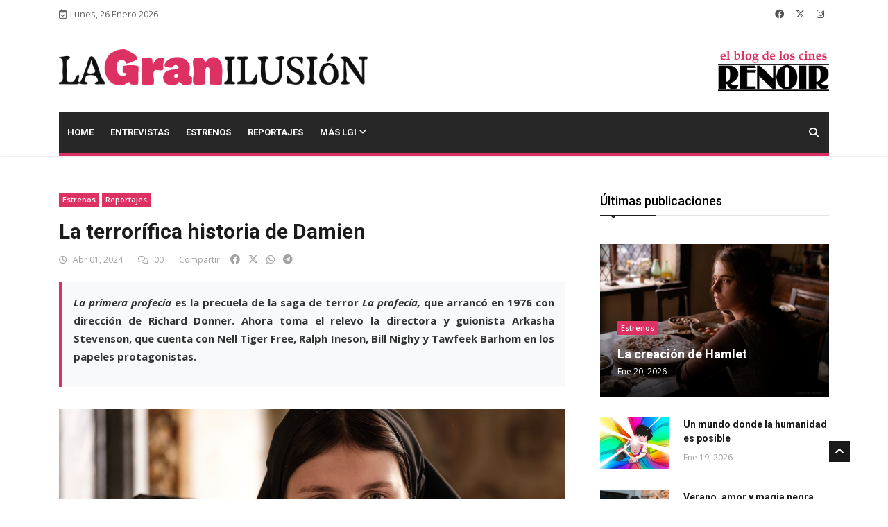

--- FILE ---
content_type: text/html; charset=utf-8
request_url: https://lagranilusion.cinesrenoir.com/publicacion/la-terrorifica-historia-de-damien/
body_size: 11638
content:

<!DOCTYPE html>
<html lang="es" xmlns="http://www.w3.org/1999/html">
<head>
	
	<!-- Google tag (gtag.js) -->
	<!--
	<script async src="https://www.googletagmanager.com/gtag/js?id=G-2ZGB8GDBB6"></script>
	<script>
	  window.dataLayer = window.dataLayer || [];
	  function gtag(){dataLayer.push(arguments);}
	  gtag('js', new Date());

	  gtag('config', 'G-2ZGB8GDBB6');
	</script>
	-->
	

	<!-- Basic Page Needs
	================================================== -->
	<meta charset="utf-8">

	<title>La terrorífica historia de Damien | La Gran Ilusión | Blog de los Cines Renoir </title>

	<!-- Mobile Specific Metas
	================================================== -->

	<meta http-equiv="X-UA-Compatible" content="IE=edge">
	<meta name="viewport" content="width=device-width, initial-scale=1.0, maximum-scale=1.0, user-scalable=0">
	
	
	<meta property="og:title" content="La terrorífica historia de Damien">
    <meta property="og:description" content="La primera
profecía es la precuela de la saga de terror La profecía, que
arrancó en 1976 con dirección de Richard Donner. Ahora toma el relevo la
directora y guionista Arkasha Stevenson, que cuenta con Nell Tiger Free, Ralph
Ineson, Bill Nighy y Tawfeek Barhom en los papeles protagonistas.">
    <meta property="og:image" content="https://lagranilusion.cinesrenoir.com/media/__sized__/post_images/2024/4/La_primera_profec%C3%ADa-crop-c0-5__0-5-730x355-70.jpg">
    <meta property="og:url" content="https://lagranilusion.cinesrenoir.com/publicacion/la-terrorifica-historia-de-damien/">
    <meta property="og:type" content="website">

	<meta property="fb:app_id" content="758787361632943">
	<meta property="article:author" content="https://www.facebook.com/cinesrenoir/">

    <meta property="og:locale" content="es_ES">
	<meta property="og:site_name" content="La Gran Ilusión">

    <!-- Twitter Card (si también quieres soporte para Twitter) -->
    <meta name="twitter:card" content="summary_large_image">
    <meta name="twitter:title" content="La terrorífica historia de Damien">
    <meta name="twitter:description" content="La primera
profecía es la precuela de la saga de terror La profecía, que
arrancó en 1976 con dirección de Richard Donner. Ahora toma el relevo la
directora y guionista Arkasha Stevenson, que cuenta con Nell Tiger Free, Ralph
Ineson, Bill Nighy y Tawfeek Barhom en los papeles protagonistas.">
    <meta name="twitter:image" content="https://lagranilusion.cinesrenoir.com/media/__sized__/post_images/2024/4/La_primera_profec%C3%ADa-thumbnail-300x157-70.jpg">


	<!--Favicon-->
	<link rel="apple-touch-icon" sizes="57x57" href="/static/iconos/lgi/apple-icon-57x57.png">
	<link rel="apple-touch-icon" sizes="60x60" href="/static/iconos/lgi/apple-icon-60x60.png">
	<link rel="apple-touch-icon" sizes="72x72" href="/static/iconos/lgi/apple-icon-72x72.png">
	<link rel="apple-touch-icon" sizes="76x76" href="/static/iconos/lgi/apple-icon-76x76.png">
	<link rel="apple-touch-icon" sizes="114x114" href="/static/iconos/lgi/apple-icon-114x114.png">
	<link rel="apple-touch-icon" sizes="120x120" href="/static/iconos/lgi/apple-icon-120x120.png">
	<link rel="apple-touch-icon" sizes="144x144" href="/static/iconos/lgi/apple-icon-144x144.png">
	<link rel="apple-touch-icon" sizes="152x152" href="/static/iconos/lgi/apple-icon-152x152.png">
	<link rel="apple-touch-icon" sizes="180x180" href="/static/iconos/lgi/apple-icon-180x180.png">
	<link rel="icon" type="image/png" sizes="192x192"  href="/static/iconos/lgi/android-icon-192x192.png">
	<link rel="icon" type="image/png" sizes="32x32" href="/static/iconos/lgi/favicon-32x32.png">
	<link rel="icon" type="image/png" sizes="96x96" href="/static/iconos/lgi/favicon-96x96.png">
	<link rel="icon" type="image/png" sizes="16x16" href="/static/iconos/lgi/favicon-16x16.png">
	<link rel="manifest" href="/static/iconos/lgi/manifest.json">
	<meta name="msapplication-TileColor" content="#ffffff">
	<meta name="msapplication-TileImage" content="/static/iconos/lgi/ms-icon-144x144.png">
	<meta name="theme-color" content="#ffffff">
	<meta name="apple-mobile-web-app-title" content="LaGranIlusión">
	<meta name="application-name" content="LaGranIlusión">
	<meta name="msapplication-config" content="/static/iconos/lgi/browserconfig.xml%3Fv%3D2">


	<!-- CSS
	================================================== -->

	<!-- Bootstrap -->
	<link rel="stylesheet" href="/static/plantilla-lgi/HTML/css/bootstrap.min.css">
	<!-- FontAwesome -->
	<link rel="stylesheet" href="/static/plantilla-lgi/HTML/fontawesome-free-6.4.2-web/css/brands.min.css">
	<link rel="stylesheet" href="/static/plantilla-lgi/HTML/fontawesome-free-6.4.2-web/css/solid.min.css">
	<link rel="stylesheet" href="/static/plantilla-lgi/HTML/fontawesome-free-6.4.2-web/css/regular.min.css">
	<link rel="stylesheet" href="/static/plantilla-lgi/HTML/fontawesome-free-6.4.2-web/css/fontawesome.min.css">
	<!-- Animate CSS -->
    <link rel="stylesheet" href="/static/plantilla-lgi/HTML/css/animate.css">
	<!-- Owl Carousel -->
	<link rel="stylesheet" href="/static/plantilla-lgi/HTML/css/owl.carousel.min.css">
	<link rel="stylesheet" href="/static/plantilla-lgi/HTML/css/owl.theme.default.min.css">
	<!-- Colorbox -->
	<link rel="stylesheet" href="/static/plantilla-lgi/HTML/css/colorbox.css">
	<!-- Template styles-->
	<link rel="stylesheet" href="/static/plantilla-lgi/HTML/css/style.css?version=1.02">
	<!-- Responsive styles-->
	<link rel="stylesheet" href="/static/plantilla-lgi/HTML/css/responsive.css">
	<link rel="stylesheet" href="/static/css/spinkit.css">
	<link rel="stylesheet" href="/static/js/ekko-lightbox/5.3.0/ekko-lightbox.css">
	<link rel="stylesheet" href="/static/js/formvalidation/dist/css/formValidation.css">


	<!-- HTML5 shim, for IE6-8 support of HTML5 elements. All other JS at the end of file. -->
    <!--[if lt IE 9]>
      <script src="/static/plantilla-lgi/HTML/js/html5shiv.js"></script>
      <script src="/static/plantilla-lgi/HTML/js/respond.min.js"></script>
    <![endif]-->
	
<script src="https://www.google.com/recaptcha/api.js" async defer></script>


</head>

<body>

	<div class="body-inner">

    

<div id="top-bar" class="top-bar">
    <div class="container">
    	<div class="row">
    		<div class="col-lg-4 col-md-6">
           <span class="ts-date-top">
              <i class="fa-regular fa-calendar-check"></i>Lunes, 26 Enero 2026
           </span>
    		</div><!--/ Top bar left end -->

    		<div class="col-lg-4 col-md-6 ml-auto topbar-info">

           <div class="topbar-social">
              <ul class="unstyled">
                 <li>
                    <a title="Síguenos en Facebook" href="https://www.facebook.com/cinesrenoir/">
                       <span class="social-icon"><i class="fab fa-facebook"></i></span>
                    </a>
                 </li>
                 <li>
                    <a title="Síguenos en Twitter" href="https://twitter.com/cinesrenoir">
                       <span class="social-icon"><i class="fab fa-x-twitter"></i></span>
                    </a>
                 </li>
                 <li>
                    <a title="Síguenos en Instagram" href="https://www.instagram.com/cinesrenoir/">
                       <span class="social-icon"><i class="fab fa-instagram"></i></span>
                    </a>
                 </li>
              </ul><!-- Ul end -->
           </div>
    		</div><!--/ Top social col end -->
    	</div><!--/ Content row end -->
    </div><!--/ Container end -->
</div><!--/ Topbar end -->

	
<!-- Header start -->
<header id="header" class="header">
	<div class="container">
		<div class="row">
		    <div class="col-lg-5 col-md-6 text-md-center">
		        <div class="logo">
		            <a href="https://lagranilusion.cinesrenoir.com/">
		                <img class="img-fluid"
		                     src="/static/imagenes/logos/lgi_cerise_negro.png"
		                     alt="La Gran Ilusión">
		            </a>
		        </div>
		    </div><!-- logo col end -->

		    <div class="col-lg-5 col-md-3">
		    </div><!-- header right end -->

		    <div class="col-lg-2 col-md-3 header-right">
		        <div class="logo">
		            <a href="https://www.cinesrenoir.com/">
		                <img class="img-fluid"
		                     src="/static/imagenes/logos/elblogdeloscines.png"
		                     alt="Cines Renoir">
		            </a>
		        </div>
		    </div><!-- header right end -->
		</div><!-- Row end -->
	</div><!-- Logo and banner area end -->
</header><!--/ Header end -->

	
<div class="main-nav clearfix dark-nav">
  <div class="container">
  	<div class="row">
  		<nav class="navbar navbar-expand-lg col">
  			<div class="site-nav-inner float-left">
         <button class="navbar-toggler" type="button" data-toggle="collapse" data-target="#navbarSupportedContent" aria-controls="navbarSupportedContent" aria-expanded="true" aria-label="Toggle navigation">
            <span class="navbar-toggler-icon"></span>
         </button>
         <!-- End of Navbar toggler -->

  				<div id="navbarSupportedContent" class="collapse navbar-collapse navbar-responsive-collapse clearfix">
  					<ul class="nav navbar-nav">
  						<li class="nav-item ">
  							<a href="https://lagranilusion.cinesrenoir.com/" class="nav-link">Home </a>
  						</li>
						
  						<li class="nav-item ">
  							<a class="nav-link" href="https://lagranilusion.cinesrenoir.com/categorias/entrevistas/">Entrevistas</a>
  						</li>
						
  						<li class="nav-item ">
  							<a class="nav-link" href="https://lagranilusion.cinesrenoir.com/categorias/estrenos/">Estrenos</a>
  						</li>
						
  						<li class="nav-item ">
  							<a class="nav-link" href="https://lagranilusion.cinesrenoir.com/categorias/reportajes/">Reportajes</a>
  						</li>
						
						<li class="nav-item dropdown">
									<a href="#" class="dropdown-toggle nav-link" data-toggle="dropdown">Más LGI <i class="fa fa-angle-down"></i></a>
									<ul class="dropdown-menu" role="menu">
										
  										<li class="nav-item ">
  											<a class="nav-link" href="https://lagranilusion.cinesrenoir.com/categorias/concurso-de-relatos/">Concurso de Relatos</a>
  										</li>
										
  										<li class="nav-item ">
  											<a class="nav-link" href="https://lagranilusion.cinesrenoir.com/categorias/noticias/">Noticias</a>
  										</li>
										
									</ul><!-- End dropdown -->
								</li><!-- Features menu end -->
					</ul><!--/ Nav ul end -->
  				</div><!--/ Collapse end -->

  			</div><!-- Site Navbar inner end -->
  		</nav><!--/ Navigation end -->

  		<div class="nav-search">
  			<span id="search"><i class="fa fa-search"></i></span>
  		</div><!-- Search end -->

  		<div class="search-block" style="display: none;">
			<form method="get" action="https://lagranilusion.cinesrenoir.com/buscador/">
			  <input name="consulta" type="text" class="form-control" placeholder="Buscador de publicaciones">
			  <button class="btn btn-sm btn-block btn-primary" style="font-size: 12px;" type="submit">Buscar</button>
			</form>

  			<span class="search-close">&times;</span>
  		</div><!-- Site search end -->

  	</div><!--/ Row end -->
  </div><!--/ Container end -->

</div><!-- Menu wrapper end -->

	
	<div id="fb-root"></div>
	<section class="block-wrapper">
		<div class="container">
			<div class="row">
				<div class="col-lg-8 col-md-12">

					<div class="single-post">

						<div class="post-title-area">
							
							<a class="post-cat" href="https://lagranilusion.cinesrenoir.com/categorias/estrenos/">Estrenos</a>
							
							<a class="post-cat" href="https://lagranilusion.cinesrenoir.com/categorias/reportajes/">Reportajes</a>
							
							<h2 class="post-title">
								La terrorífica historia de Damien
				 			</h2>
				 			<div class="post-meta">
								<span class="post-date"><i class="fa-regular fa-clock"></i> Abr 01, 2024</span>
								
								<span class="post-comment"><i class="fa-regular fa-comments"></i>
								<span>00</span></span>
								
								<div class="text-right" style="display: inline">
									<span style="border: 0px; padding: 0px">Compartir:</span>
									<a href="#" class="social-share facebook"><i class="fab fa-facebook" style="color: #a3a3a3"></i></a>
									<a href="#" class="social-share twitter"><i class="fab fa-x-twitter ml-2" style="color: #a3a3a3"></i></a>
									<a href="#" class="social-share whatsapp"><i class="fab fa-whatsapp ml-2" style="color: #a3a3a3"></i></a>
									<a href="#" class="social-share telegram"><i class="fab fa-telegram ml-2" style="color: #a3a3a3"></i></a>
								</div>
							</div>
						</div><!-- Post title end -->

						<div class="post-content-area">

							<div class="entry-content">
								
								<div class="bg-light p-3 mb-3" style="border-left: 5px solid #DE3163;">
									<p class="MsoNormal" style="text-align: justify; "><b><i>La primera
profecía</i> es la precuela de la saga de terror <i>La profecía, </i>que
arrancó en 1976 con dirección de Richard Donner. Ahora toma el relevo la
directora y guionista Arkasha Stevenson, que cuenta con Nell Tiger Free, Ralph
Ineson, Bill Nighy y Tawfeek Barhom en los papeles protagonistas.<o:p></o:p></b></p>
            					</div>
								
								
            						<p class="MsoNormal" style="text-align: center;"><img src="/media/django-summernote/2024-04-01/9b272503-badd-46a4-88ff-7badf1db86d9.jpg" class=" img-fluid py-3" style="width: 1123px;"><span style="font-size: 1rem;"><br></span></p><p class="MsoNormal" style="text-align: justify;"><span style="font-size: 1rem;">El horror de la violencia ejercida sobre el cuerpo de las
mujeres está en el centro de esta nueva película, que se une a una de las sagas
de terror más celebradas de la historia del cine.</span><br></p><p class="MsoNormal" style="text-align: justify;"><o:p></o:p></p><p class="MsoNormal" style="text-align: justify;"><b><i>La profecía </i>(Richard Donner, 1976)<o:p></o:p></b></p><p class="MsoNormal" style="text-align: justify;">Con guion de David Seltzer, la película contaba cómo un diplomático
adoptaba en secreto a un bebé, Damien, que en realidad era el Anticristo. Gregory
Peck, Lee Remick, David Warner y el pequeño Harvey Stephens eran los
protagonistas de esta historia terrorífica, por la que Jerry Goldsmith ganó el
Oscar a la mejor banda sonora.<o:p></o:p></p><p class="MsoNormal" style="text-align: justify;"><b><i>La maldición de Damien </i>(Don
Taylor, 1978)<o:p></o:p></b></p><p class="MsoNormal" style="text-align: justify;">William Holden, Lee Grant y Robert Fosworth
protagonizaron la segunda entrega de la saga, dirigida por Don Taylor y con un
guion escrito por Mike Hodges y Stanley Mann, sobre una historia de Harvey
Bernhard. Aquí, Damien, tras la muerte de sus padres, vive con sus tíos e
intenta apoderarse del imperio empresarial de estos.<o:p></o:p></p><p class="MsoNormal" style="text-align: justify;"><b><i>El final de Damien</i> (Graham Baker, 1981)<o:p></o:p></b></p><p class="MsoNormal" style="text-align: justify; ">Damien es un hombre, tiene ya 31 años y su
único objetivo es dominar el mundo. Su único obstáculo para conseguirlo es un
sacerdote que está dispuesto a cualquier cosa con tal de acabar con el
Anticristo. Los actores de esta secuela son Sam Neill, Rossano Brazzi y Don
Gordon.<o:p></o:p></p><p class="MsoNormal" style="text-align: justify;"><b><i>La profecía 4: el renacer </i>(Jorge Montesi, 1991, televisión)<o:p></o:p></b></p><p>















</p><p class="MsoNormal" style="text-align: justify;">Esta película se hizo exclusivamente para televisión y en ella una niña
es adoptada por un matrimonio sin hijos. La niña tiene un comportamiento
extraño y la madre decide contratar a un investigador privado para que
encuentre a los padres biológicos de la pequeña.&nbsp; &nbsp; &nbsp; &nbsp; &nbsp; &nbsp;&nbsp;<o:p></o:p></p>
        						
							</div><!-- Entery content end -->

							
							<div class="row mx-0 py-4 my-4" style="background-color: #fff7fa">
								<div class="col-3 col-md-3 pr-xs-0">

                    				
									    <a href="https://media.pillalas.com/imagenes/726afb526abffa83893c0ee82b0df427b1e471f06059df791b15ac0738e92cff67bc6c10.jpg" data-toggle="lightbox">
									        <img class="img-fluid"
									             src="https://media.pillalas.com/imagenes/726afb526abffa83893c0ee82b0df427b1e471f06059df791b15ac0738e92cff67bc6c10.jpg"
									             alt="Ver cartel de la película LA PRIMERA PROFECIA">
									    </a>
									

            					</div>
            					<div class="col-9 col-md-9">
									<a href="https://www.cinesrenoir.com/pelicula/la-primera-profecia/"><strong>LA PRIMERA PROFECIA</strong></a>
									<br>
									<span>de <b>Arkasha Stevenson</b></span>
									<br><br>
            					    
									<span><span style="font-weight: 600">Duración:</span> 102 minutos</span>
            					    <br>
            					    
									<span><span style="font-weight: 600">Calificación:</span> no recomendada para menores de 18 años</span>
									<br>
            					    
									<span><span style="font-weight: 600">Idioma original:</span> inglés</span>
            					    <br>
            					    
									<span><span style="font-weight: 600">Intérpretes:</span> Nell Tiger Free, Tawfeek Barhom, Sonia Braga, Ralph Ineson, Bill Nighy</span>
									<br>
									<span><span style="font-weight: 600">Estreno:</span> viernes 5 abril 2024</span>
									<br><br>
									<button data-toggle="modal" data-target="#trailer" class="btn btn-sm btn-primary mb-1"><i class="fa-brands fa-youtube"></i> Trailer</button>
									
									<a href="/media/hojas_pdf/1024-la-primera-profecia.pdf" target="_blank" rel="noopener" role="button" class="btn btn-sm btn-primary mb-1"><i class="fa-solid fa-file-pdf"></i> Ficha PDF</a>
									
									<a href="https://www.cinesrenoir.com/pelicula/la-primera-profecia/" target="_blank" rel="noopener" role="button" class="btn btn-sm btn-primary mb-1"><i class="fa-solid fa-ticket"></i> Comprar entradas</a>
            					</div>

							</div>
							

							

							<div class="gap-20"></div>

							
							<div class="tags-area clearfix">
								<div class="post-tags">
									<span>Tags:</span>
									
		   							<a href="https://lagranilusion.cinesrenoir.com/tag/arkasha-stevenson/"># Arkasha Stevenson</a>
									
		   							<a href="https://lagranilusion.cinesrenoir.com/tag/la-profecia/"># La profecía</a>
									
	   							</div>
							</div><!-- Tags end -->
							

							<div class="share-items clearfix">
   								<ul class="post-social-icons unstyled">
   									<li class="social-share facebook my-1">
   										<a href="#">
   											<i class="fab fa-facebook"></i> <span class="ts-social-title">Facebook</span>
										</a>
   									</li>
   									<li class="social-share twitter my-1" style="background: black">
   										<a href="#">
   											<i class="fab fa-x-twitter"></i> <span class="ts-social-title">Twitter</span>
										</a>
   									</li>
									<li class="social-share whatsapp my-1" style="background: #19a54d">
   										<a href="#">
   											<i class="fab fa-whatsapp"></i> <span class="ts-social-title">Whatsapp</span>
										</a>
   									</li>
									<li class="social-share telegram my-1" style="background: #64a8f1">
   										<a href="#">
   											<i class="fab fa-telegram"></i> <span class="ts-social-title">Telegram</span>
										</a>
   									</li>
   								</ul>
   							</div>

						</div><!-- post-content end -->
					</div><!-- Single post end -->


					<div class="gap-40"></div>
					<div class="gap-20"></div>


					<nav class="post-navigation clearfix">
						<div class="row">
							<div class="col-6">
								<div class="post-previous">
									
									<a href="https://lagranilusion.cinesrenoir.com/publicacion/el-vuelo-de-luis-zahera-y-javier-gutierrez/">
										<span><i class="fa-solid fa-angle-left"></i>Publicación previa</span>
										<h3>
											El vuelo de Luis Zahera y Javier Gutiérrez
										</h3>
									</a>
									
								</div>
							</div>
							<div class="col-6">
								<div class="post-next">
									
									<a href="https://lagranilusion.cinesrenoir.com/publicacion/eres-una-vieja-furcia-buscona-unos-cuantos-tacos-de-cine/">
										<span>Publicación siguiente <i class="fa-solid fa-angle-right"></i></span>
										<h3>
											“Eres una vieja furcia buscona”. Unos cuantos tacos ‘de cine’
										</h3>
									</a>
									
								</div>
							</div>
						</div>
               		</nav><!-- Post navigation end -->


					<div class="gap-40"></div>

					

					
					<div class="gap-40"></div>
					

					
					<div class="comments-form">
						<h3 class="title-normal">Dejar un comentario</h3>
						<div id="form-enviado" class="alert alert-success d-none">
                            <strong>Muchas gracias por su comentario.</strong> Tras pasar la aprobación su comentario será publicado.
                        </div>
						<form id="comentarioForm">
							<input type="hidden" name="csrfmiddlewaretoken" value="2io1397Ppnaq9OTaD3R51RWDhcWWeMTKi0j7wstILAlVb49Na8odos1OgM66QdHm">
							<div class="row">
								<div class="col-md-12">
									<div class="form-group">
										<textarea class="form-control required-field" name="comentario" placeholder="Comentario" rows="10"></textarea>
									</div>
								</div><!-- Col end -->

								<div class="col-md-12">
									<div class="form-group">
										<input class="form-control" name="nombre" placeholder="Nombre" type="text">
									</div>
								</div><!-- Col end -->

								<div class="col-md-12">
									<div class="form-group">
										<input class="form-control" name="correo" placeholder="Email" type="text">
									</div>
								</div>
								<div class="col-md-12">
									<div class="form-group">
										<div id="captchaContainer"></div>
									</div>
								</div>
							</div><!-- Form row end -->
							<div class="clearfix">
								<button class="comments-btn btn btn-primary" type="submit">Enviar comentario</button>
							</div>
						</form><!-- Form end -->
					</div><!-- Comments form end -->
					
				</div><!-- Content Col end -->

				<div class="col-lg-4 col-md-12">
					<div class="sidebar sidebar-right">
						<div class="widget">
    <h3 class="block-title"><span>Últimas publicaciones</span></h3>

    <div class="post-overaly-style clearfix">
    	<div class="post-thumb">
    		<a href="https://lagranilusion.cinesrenoir.com/publicacion/la-creacion-de-hamlet/">
			    <img class="img-fluid"
			         src="/media/__sized__/post_images/2026/1/Hamnet-crop-c0-5__0-5-850x565-70.jpg"
			         alt="Leer post La creación de Hamlet">
			</a>
    	</div>

    	<div class="post-content">
            
			<a class="post-cat" href="https://lagranilusion.cinesrenoir.com/categorias/estrenos/">Estrenos</a>
			
    		<h2 class="post-title">
    			<a href="https://lagranilusion.cinesrenoir.com/publicacion/la-creacion-de-hamlet/">La creación de Hamlet</a>
    		</h2>
    		<div class="post-meta">
    			<span class="post-date">Ene 20, 2026</span>
    		</div>
    	</div><!-- Post content end -->
    </div><!-- Post Overaly Article end -->


    <div class="list-post-block">
    	<ul class="list-post">
            
            
            
            
    		<li class="clearfix">
    			<div class="post-block-style post-float clearfix">
    				<div class="post-thumb">
    					<a href="https://lagranilusion.cinesrenoir.com/publicacion/un-mundo-donde-la-humanidad-es-posible/">
						    <img class="img-fluid"
						         src="/media/__sized__/post_images/2026/1/Arco-crop-c0-5__0-5-850x565-70.jpg"
						         alt="Leer post Un mundo donde la humanidad es posible">
						</a>
    				</div><!-- Post thumb end -->

    				<div class="post-content">
    		 			<h2 class="post-title title-small">
    		 				<a href="https://lagranilusion.cinesrenoir.com/publicacion/un-mundo-donde-la-humanidad-es-posible/">Un mundo donde la humanidad es posible</a>
    		 			</h2>
    		 			<div class="post-meta">
    		 				<span class="post-date">Ene 19, 2026</span>
    		 			</div>
    	 			</div><!-- Post content end -->
    			</div><!-- Post block style end -->
    		</li><!-- Li 1 end -->
            
            
            
    		<li class="clearfix">
    			<div class="post-block-style post-float clearfix">
    				<div class="post-thumb">
    					<a href="https://lagranilusion.cinesrenoir.com/publicacion/verano-amor-y-magia-negra/">
						    <img class="img-fluid"
						         src="/media/__sized__/post_images/2026/1/La_virgen_de_la_Tosquera_S79Fxy3-crop-c0-5__0-5-850x565-70.jpg"
						         alt="Leer post Verano, amor y magia negra">
						</a>
    				</div><!-- Post thumb end -->

    				<div class="post-content">
    		 			<h2 class="post-title title-small">
    		 				<a href="https://lagranilusion.cinesrenoir.com/publicacion/verano-amor-y-magia-negra/">Verano, amor y magia negra</a>
    		 			</h2>
    		 			<div class="post-meta">
    		 				<span class="post-date">Ene 19, 2026</span>
    		 			</div>
    	 			</div><!-- Post content end -->
    			</div><!-- Post block style end -->
    		</li><!-- Li 1 end -->
            
            
            
    		<li class="clearfix">
    			<div class="post-block-style post-float clearfix">
    				<div class="post-thumb">
    					<a href="https://lagranilusion.cinesrenoir.com/publicacion/hemos-hecho-esta-pelicula-porque-la-sanidad-publica-esta-en-peligro/">
						    <img class="img-fluid"
						         src="/media/__sized__/post_images/2026/1/Turno_de_guardia-crop-c0-5__0-5-850x565-70.jpg"
						         alt="Leer post “Hemos hecho esta película porque la sanidad pública está en peligro”">
						</a>
    				</div><!-- Post thumb end -->

    				<div class="post-content">
    		 			<h2 class="post-title title-small">
    		 				<a href="https://lagranilusion.cinesrenoir.com/publicacion/hemos-hecho-esta-pelicula-porque-la-sanidad-publica-esta-en-peligro/">“Hemos hecho esta película porque la sanidad pública está en peligro”</a>
    		 			</h2>
    		 			<div class="post-meta">
    		 				<span class="post-date">Ene 13, 2026</span>
    		 			</div>
    	 			</div><!-- Post content end -->
    			</div><!-- Post block style end -->
    		</li><!-- Li 1 end -->
            
            
            
    		<li class="clearfix">
    			<div class="post-block-style post-float clearfix">
    				<div class="post-thumb">
    					<a href="https://lagranilusion.cinesrenoir.com/publicacion/un-lado-no-explorado-de-la-maternidad/">
						    <img class="img-fluid"
						         src="/media/__sized__/post_images/2026/1/Si_pudiera_te_dar%C3%ADa_una_patada-crop-c0-5__0-5-850x565-70.jpg"
						         alt="Leer post Un lado no explorado de la maternidad">
						</a>
    				</div><!-- Post thumb end -->

    				<div class="post-content">
    		 			<h2 class="post-title title-small">
    		 				<a href="https://lagranilusion.cinesrenoir.com/publicacion/un-lado-no-explorado-de-la-maternidad/">Un lado no explorado de la maternidad</a>
    		 			</h2>
    		 			<div class="post-meta">
    		 				<span class="post-date">Ene 13, 2026</span>
    		 			</div>
    	 			</div><!-- Post content end -->
    			</div><!-- Post block style end -->
    		</li><!-- Li 1 end -->
            
            
    	</ul><!-- List post end -->
    </div><!-- List post block end -->

</div><!-- Popular news widget end -->

						<div class="widget">
	<h3 class="block-title"><span>Síguenos</span></h3>

	<ul class="social-icon">
		<li><a title="Facebook" href="https://www.facebook.com/cinesrenoir/" target="_blank" rel="noopener"><i class="fab fa-facebook"></i></a></li>
		<li><a title="Twitter" href="https://twitter.com/cinesrenoir" target="_blank" rel="noopener"><i class="fab fa-x-twitter" style="background: #000"></i></a></li>
		<li><a title="Instagram" href="https://www.instagram.com/cinesrenoir/" target="_blank" rel="noopener"><i class="fab fa-instagram"></i></a></li>
	</ul>
</div><!-- Widget Social end -->

						<div class="widget m-bottom-0">
	<h3 class="block-title"><span>Newsletter</span></h3>
	<div class="ts-newsletter">
		<div class="newsletter-introtext">
			<h4>Mantente informado</h4>
			<p>¡No te pierdas nada! Entérate de todos los estrenos, noticias, promociones y eventos. Suscribete al newsletter de Cines Renoir.</p>
		</div>

		<div class="newsletter-form">
			<a href="https://www.cinesrenoir.com/newsletter/" class="btn btn-block btn-sm btn-primary">Suscribirse</a>
		</div>
	</div><!-- Newsletter end -->
</div><!-- Newsletter widget end -->

					</div><!-- Sidebar right end -->
				</div><!-- Sidebar Col end -->

			</div><!-- Row end -->
		</div><!-- Container end -->
	</section><!-- First block end -->

<div class="modal" id="trailer">
  <div class="modal-dialog modal-lg">
    <div class="modal-content">
      <div class="modal-body">
        <div class="text-center"><iframe width="100%" height="376" src="https://www.youtube-nocookie.com/embed/61rrDlVwvx4?si=50S9GI3Irm7J_fVb" title="YouTube video player" frameborder="0" allow="accelerometer; autoplay; clipboard-write; encrypted-media; gyroscope; picture-in-picture; web-share" referrerpolicy="strict-origin-when-cross-origin" allowfullscreen></iframe></div>
      </div>
    </div>
  </div>
</div>



	
<footer id="footer" class="footer">
    <div class="container">
       <div class="row mb-5">
          <div class="col-lg-3 col-md-12">
             <div class="footer-info-content">
                <div class="footer-logo">
                   <a href="https://lagranilusion.cinesrenoir.com/">
                    <img class="img-fluid"
                         src="/static/imagenes/logos/lgi_cerise_invert_2.png"
                         alt="La Gran Ilusión" />
                   </a>
                </div>
             </div>
          </div>
           <div class="col-lg-6 col-md-12 text-center">
                  <div class="footer-info-content">
                      <p> "La patria es el último refugio de los cobardes"
                          <br>
                          <i>Senderos de gloria</i>
                      </p>
                  </div>
               </div>
           <div class="col-lg-3 col-md-12 text-center">
             <div class="footer-info-content">
                <ul class="unstyled footer-social" style="margin: 0px;">
                   <li>
                      <a title="Síguenos en Facebook" href="https://www.facebook.com/cinesrenoir/">
                         <span class="social-icon"><i class="fab fa-facebook"></i></span>
                      </a>
                      <a title="Síguenos en Twitter" href="https://twitter.com/cinesrenoir">
                         <span class="social-icon"><i class="fab fa-x-twitter"></i></span>
                      </a>
                      <a title="Síguenos en Instagram" href="https://www.instagram.com/cinesrenoir/">
                         <span class="social-icon"><i class="fab fa-instagram"></i></span>
                      </a>
                   </li>
                </ul>
             </div><!-- Footer info content end -->
          </div><!-- Col end -->

       </div>
        <div class="row">
            <div class="col-lg-3 col-md-6 pr-5">
                <div class="footer-info-content">
                    <div class="footer-logo">
                        <a href="https://www.cinesrenoir.com/cine/renoir-plaza-de-espana/cartelera/">
                            <img class="img-fluid"
                                 src="/static/imagenes/logos/E746B8D4524AAA5B_blanco.png"
                                 alt="Renoir Plaza de España: información y horarios">
                        </a>
                    </div>
                </div>
            </div>

            <div class="col-lg-3 col-md-6 pr-5">
                <div class="footer-info-content">
                    <div class="footer-logo">
                        <a href="https://www.cinesrenoir.com/cine/cines-princesa/cartelera/">
                            <img class="img-fluid"
                                 src="/static/imagenes/logos/349566086E5F21EF_blanco.png"
                                 alt="Cines Renoir Princesa: información y horarios">
                        </a>
                    </div>
                </div>
            </div>

            <div class="col-lg-3 col-md-6 pr-5">
                <div class="footer-info-content">
                    <div class="footer-logo">
                        <a href="https://www.cinesrenoir.com/cine/renoir-retiro/cartelera/">
                            <img class="img-fluid"
                                 src="/static/imagenes/logos/485C4BCD671DC701_blanco.png"
                                 alt="Renoir Retiro: información y horarios">
                        </a>
                    </div>
                </div>
            </div>

            <div class="col-lg-3 col-md-6 pr-5">
                <div class="footer-info-content">
                    <div class="footer-logo">
                        <a href="https://www.cinesrenoir.com/cine/renoir-floridablanca/cartelera/">
                            <img class="img-fluid"
                                 src="/static/imagenes/logos/DE3A5F9A3B29A251_blanco.png"
                                 alt="Renoir Floridablanca: información y horarios">
                        </a>
                    </div>
                </div>
            </div>
        </div>


    </div><!-- Container end -->
</footer><!-- Footer end -->

<div class="copyright">
		<div class="container">
			<div class="row">
				<div class="col-lg-6 col-md-12">
					<div class="copyright-info">
						<span>Copyright &copy; 2026 Cines Renoir. Todos los derechos reservados.</span>
					</div>
				</div>

				<div class="col-lg-6 col-md-12">
					<div class="footer-menu">
						<ul class="nav unstyled">
                            <li><a href="https://lagranilusion.cinesrenoir.com/quienes-somos/">Quiénes somos</a></li>
							<li><a href="https://www.cinesrenoir.com/politica-de-privacidad/">Política de privacidad</a></li>
							<li><a href="https://www.cinesrenoir.com/aviso-legal/">Aviso Legal</a></li>
							<li><a href="https://www.cinesrenoir.com/politica-de-cookies/">Política de Cookies</a></li>
							<li><a href="https://www.cinesrenoir.com/contacto/">Contáctanos</a></li>
						</ul>
					</div>
				</div>
			</div><!-- Row end -->

			<div id="back-to-top" class="back-to-top">
				<button class="btn btn-primary" title="Back to Top">
					<i class="fa fa-angle-up"></i>
				</button>
			</div>

		</div><!-- Container end -->
</div><!-- Copyright end -->

	<!-- Javascript Files
	================================================== -->

	<!-- initialize jQuery Library -->
	<script type="text/javascript" src="/static/plantilla-lgi/HTML/js/jquery.js"></script>
	<!-- Popper Jquery -->
	<script type="text/javascript" src="/static/plantilla-lgi/HTML/js/popper.min.js"></script>
	<!-- Bootstrap jQuery -->
	<script type="text/javascript" src="/static/plantilla-lgi/HTML/js/bootstrap.min.js"></script>
	<!-- Owl Carousel -->
	<script type="text/javascript" src="/static/plantilla-lgi/HTML/js/owl.carousel.min.js"></script>
	<!-- Color box -->
	<script type="text/javascript" src="/static/plantilla-lgi/HTML/js/jquery.colorbox.js"></script>
	<!-- Smoothscroll -->
	<!--<script type="text/javascript" src="/static/plantilla-lgi/HTML/js/smoothscroll.js"></script>-->
	<!-- Sweet alert -->
	<script src="/static/js/sweet-alert/sweetalert2.all.min.js"></script>
	<!-- Template custom -->
	<script type="text/javascript" src="/static/plantilla-lgi/HTML/js/custom.js"></script>
	<!-- Lightbox -->
	<script src="/static/js/ekko-lightbox/5.3.0/ekko-lightbox.min.js"></script>
		<!-- form validation -->
	<script src="/static/js/formvalidation/dist/js/formValidation.min.js"></script>
	<script src="/static/js/formvalidation/dist/js/framework/bootstrap.min.js"></script>
	<script src="/static/js/formvalidation/dist/js/language/es_ES.js"></script>
	<script src="/static/js/formvalidation/dist/js/addons/reCaptcha2.min.js"></script>
	<!-- form validation -->

	</div><!-- Body inner end -->

	<script>
	$( document ).ready(function() {

		$(document).on('click', '[data-toggle="lightbox"]', function(event) {
    	   event.preventDefault();
    	   $(this).ekkoLightbox();

    	   $('body').on('click', '.ekko-lightbox', function(){
    	   		$(this).modal('hide')
    	   })

    	});

	});
	</script>

	


<script>

var spinner = '<div class="sk-circle"><div class="sk-circle1 sk-child"></div><div class="sk-circle2 sk-child"></div><div class="sk-circle3 sk-child"></div><div class="sk-circle4 sk-child"></div><div class="sk-circle5 sk-child"></div><div class="sk-circle6 sk-child"></div><div class="sk-circle7 sk-child"></div><div class="sk-circle8 sk-child"></div><div class="sk-circle9 sk-child"></div><div class="sk-circle10 sk-child"></div><div class="sk-circle11 sk-child"></div><div class="sk-circle12 sk-child"></div></div>';

function bloqueaPantalla(texto){
    swal.fire({
      html: texto + '<br>' +spinner,
      showConfirmButton: false,
      allowOutsideClick: false,
      allowEscapeKey: false
    });
}

function desbloqueaPantalla(){
    swal.close();
}

setShareLinks();

function socialWindow(url) {
    var left = (screen.width -570) / 2;
    var top = (screen.height -570) / 2;
    var params = "menubar=no,toolbar=no,status=no,width=570,height=570,top=" + top + ",left=" + left;  window.open(url,"NewWindow",params);
}

function setShareLinks() {
    var pageUrl = encodeURIComponent(document.URL);

    var tweet = encodeURIComponent($("meta[property='og:description']").attr("content"));

	$(".social-share.facebook").on("click", function() { url="https://www.facebook.com/sharer.php?u=" + pageUrl;
		socialWindow(url);
	});

	$(".social-share.twitter").on("click", function() {
		url = "https://twitter.com/intent/tweet?url=" + pageUrl + "&text=" + tweet + "&via=CinesRenoir";
		socialWindow(url);
	});

	$(".social-share.whatsapp").on("click", function() { url="https://api.whatsapp.com/send?text=" + pageUrl;
		socialWindow(url);
	});

	$(".social-share.telegram").on("click", function() { url="https://telegram.me/share/url?url=" + pageUrl;
		socialWindow(url);
	});

}


$(document).ready(function() {

	

    $('#comentarioForm').formValidation({
    	framework: 'bootstrap',
    	locale: 'es_ES',
    	addOns: {
            reCaptcha2: {
                element: 'captchaContainer',
                language: 'es',
                theme: 'light',
                siteKey: '6LcfWOUkAAAAACb5fmFY6JDW-pDxMnrgeEDXn8qB',
                timeout: 1200,
                message: 'El Captcha no es válido'
            }
        },
    	fields: {
    		nombre: {
    			validators: {
    				notEmpty: {}
    			}
    		},
    		correo: {
    			validators: {
    				notEmpty: {},
                       emailAddress: {}
    			}
    		},
    		comentario: {
    			validators: {
    				notEmpty: {}
    			}
    		},
    	}
    }).on('success.form.fv', function(e) {
        e.preventDefault();
        bloqueaPantalla('Enviando formulario...')
        form = $('#comentarioForm')
        form.find('small').remove()
        data = form.serialize() + '&csrfmiddlewaretoken=2io1397Ppnaq9OTaD3R51RWDhcWWeMTKi0j7wstILAlVb49Na8odos1OgM66QdHm'
        $.ajax({
              data: data,
              type: "POST",
              url: 'https://lagranilusion.cinesrenoir.com/publicacion/la-terrorifica-historia-de-damien/enviar-comentario',
            success: function(data) {
                desbloqueaPantalla()
                if(!data.error){
			        form.remove()
                    $('#form-enviado').removeClass("d-none");
            	}else{
                    if(data.formerrors) {
			            $.each(data.formerrors, function(name, error){
                            if(name != 'captcha'){
                        		errorHtml = '<small class="text-danger">' + error + '</small>'
                        		form.find('[name=' + name + ']').after(errorHtml);
                        	}else{
                        		Swal.fire({
                        		    type: 'error',
                        		    title: 'ERROR',
                        		    text: 'Ha ocurrido un error con el captcha.',
                        		})
                        	}
                        })
                    }else{
                        Swal.fire({
                            type: 'error',
                            title: 'ERROR',
                            text: 'Lo sentimos. Ha ocurrido un error inesperado. Inténtalo de nuevo más tarde.',
                        })
                    }
                }
            },
            error: function() {
                  desbloqueaPantalla()
                  Swal.fire({
                      type: 'error',
                      title: 'ERROR',
                      text: 'Lo sentimos. Ha ocurrido un error inesperado. Inténtalo de nuevo más tarde.',
                  })
              }
        });
    });

    $("#trailer").on('hidden.bs.modal', function (e) {
        $("#trailer iframe").attr("src", $("#trailer iframe").attr("src"));
    });

});
</script>


</body>
</html>

--- FILE ---
content_type: text/html; charset=utf-8
request_url: https://www.youtube-nocookie.com/embed/61rrDlVwvx4?si=50S9GI3Irm7J_fVb
body_size: 46846
content:
<!DOCTYPE html><html lang="en" dir="ltr" data-cast-api-enabled="true"><head><meta name="viewport" content="width=device-width, initial-scale=1"><script nonce="YDgmZUNsBtS8CnKdLFKeqQ">if ('undefined' == typeof Symbol || 'undefined' == typeof Symbol.iterator) {delete Array.prototype.entries;}</script><style name="www-roboto" nonce="0E-m9Bi7zEbNOP0KYUx5aQ">@font-face{font-family:'Roboto';font-style:normal;font-weight:400;font-stretch:100%;src:url(//fonts.gstatic.com/s/roboto/v48/KFO7CnqEu92Fr1ME7kSn66aGLdTylUAMa3GUBHMdazTgWw.woff2)format('woff2');unicode-range:U+0460-052F,U+1C80-1C8A,U+20B4,U+2DE0-2DFF,U+A640-A69F,U+FE2E-FE2F;}@font-face{font-family:'Roboto';font-style:normal;font-weight:400;font-stretch:100%;src:url(//fonts.gstatic.com/s/roboto/v48/KFO7CnqEu92Fr1ME7kSn66aGLdTylUAMa3iUBHMdazTgWw.woff2)format('woff2');unicode-range:U+0301,U+0400-045F,U+0490-0491,U+04B0-04B1,U+2116;}@font-face{font-family:'Roboto';font-style:normal;font-weight:400;font-stretch:100%;src:url(//fonts.gstatic.com/s/roboto/v48/KFO7CnqEu92Fr1ME7kSn66aGLdTylUAMa3CUBHMdazTgWw.woff2)format('woff2');unicode-range:U+1F00-1FFF;}@font-face{font-family:'Roboto';font-style:normal;font-weight:400;font-stretch:100%;src:url(//fonts.gstatic.com/s/roboto/v48/KFO7CnqEu92Fr1ME7kSn66aGLdTylUAMa3-UBHMdazTgWw.woff2)format('woff2');unicode-range:U+0370-0377,U+037A-037F,U+0384-038A,U+038C,U+038E-03A1,U+03A3-03FF;}@font-face{font-family:'Roboto';font-style:normal;font-weight:400;font-stretch:100%;src:url(//fonts.gstatic.com/s/roboto/v48/KFO7CnqEu92Fr1ME7kSn66aGLdTylUAMawCUBHMdazTgWw.woff2)format('woff2');unicode-range:U+0302-0303,U+0305,U+0307-0308,U+0310,U+0312,U+0315,U+031A,U+0326-0327,U+032C,U+032F-0330,U+0332-0333,U+0338,U+033A,U+0346,U+034D,U+0391-03A1,U+03A3-03A9,U+03B1-03C9,U+03D1,U+03D5-03D6,U+03F0-03F1,U+03F4-03F5,U+2016-2017,U+2034-2038,U+203C,U+2040,U+2043,U+2047,U+2050,U+2057,U+205F,U+2070-2071,U+2074-208E,U+2090-209C,U+20D0-20DC,U+20E1,U+20E5-20EF,U+2100-2112,U+2114-2115,U+2117-2121,U+2123-214F,U+2190,U+2192,U+2194-21AE,U+21B0-21E5,U+21F1-21F2,U+21F4-2211,U+2213-2214,U+2216-22FF,U+2308-230B,U+2310,U+2319,U+231C-2321,U+2336-237A,U+237C,U+2395,U+239B-23B7,U+23D0,U+23DC-23E1,U+2474-2475,U+25AF,U+25B3,U+25B7,U+25BD,U+25C1,U+25CA,U+25CC,U+25FB,U+266D-266F,U+27C0-27FF,U+2900-2AFF,U+2B0E-2B11,U+2B30-2B4C,U+2BFE,U+3030,U+FF5B,U+FF5D,U+1D400-1D7FF,U+1EE00-1EEFF;}@font-face{font-family:'Roboto';font-style:normal;font-weight:400;font-stretch:100%;src:url(//fonts.gstatic.com/s/roboto/v48/KFO7CnqEu92Fr1ME7kSn66aGLdTylUAMaxKUBHMdazTgWw.woff2)format('woff2');unicode-range:U+0001-000C,U+000E-001F,U+007F-009F,U+20DD-20E0,U+20E2-20E4,U+2150-218F,U+2190,U+2192,U+2194-2199,U+21AF,U+21E6-21F0,U+21F3,U+2218-2219,U+2299,U+22C4-22C6,U+2300-243F,U+2440-244A,U+2460-24FF,U+25A0-27BF,U+2800-28FF,U+2921-2922,U+2981,U+29BF,U+29EB,U+2B00-2BFF,U+4DC0-4DFF,U+FFF9-FFFB,U+10140-1018E,U+10190-1019C,U+101A0,U+101D0-101FD,U+102E0-102FB,U+10E60-10E7E,U+1D2C0-1D2D3,U+1D2E0-1D37F,U+1F000-1F0FF,U+1F100-1F1AD,U+1F1E6-1F1FF,U+1F30D-1F30F,U+1F315,U+1F31C,U+1F31E,U+1F320-1F32C,U+1F336,U+1F378,U+1F37D,U+1F382,U+1F393-1F39F,U+1F3A7-1F3A8,U+1F3AC-1F3AF,U+1F3C2,U+1F3C4-1F3C6,U+1F3CA-1F3CE,U+1F3D4-1F3E0,U+1F3ED,U+1F3F1-1F3F3,U+1F3F5-1F3F7,U+1F408,U+1F415,U+1F41F,U+1F426,U+1F43F,U+1F441-1F442,U+1F444,U+1F446-1F449,U+1F44C-1F44E,U+1F453,U+1F46A,U+1F47D,U+1F4A3,U+1F4B0,U+1F4B3,U+1F4B9,U+1F4BB,U+1F4BF,U+1F4C8-1F4CB,U+1F4D6,U+1F4DA,U+1F4DF,U+1F4E3-1F4E6,U+1F4EA-1F4ED,U+1F4F7,U+1F4F9-1F4FB,U+1F4FD-1F4FE,U+1F503,U+1F507-1F50B,U+1F50D,U+1F512-1F513,U+1F53E-1F54A,U+1F54F-1F5FA,U+1F610,U+1F650-1F67F,U+1F687,U+1F68D,U+1F691,U+1F694,U+1F698,U+1F6AD,U+1F6B2,U+1F6B9-1F6BA,U+1F6BC,U+1F6C6-1F6CF,U+1F6D3-1F6D7,U+1F6E0-1F6EA,U+1F6F0-1F6F3,U+1F6F7-1F6FC,U+1F700-1F7FF,U+1F800-1F80B,U+1F810-1F847,U+1F850-1F859,U+1F860-1F887,U+1F890-1F8AD,U+1F8B0-1F8BB,U+1F8C0-1F8C1,U+1F900-1F90B,U+1F93B,U+1F946,U+1F984,U+1F996,U+1F9E9,U+1FA00-1FA6F,U+1FA70-1FA7C,U+1FA80-1FA89,U+1FA8F-1FAC6,U+1FACE-1FADC,U+1FADF-1FAE9,U+1FAF0-1FAF8,U+1FB00-1FBFF;}@font-face{font-family:'Roboto';font-style:normal;font-weight:400;font-stretch:100%;src:url(//fonts.gstatic.com/s/roboto/v48/KFO7CnqEu92Fr1ME7kSn66aGLdTylUAMa3OUBHMdazTgWw.woff2)format('woff2');unicode-range:U+0102-0103,U+0110-0111,U+0128-0129,U+0168-0169,U+01A0-01A1,U+01AF-01B0,U+0300-0301,U+0303-0304,U+0308-0309,U+0323,U+0329,U+1EA0-1EF9,U+20AB;}@font-face{font-family:'Roboto';font-style:normal;font-weight:400;font-stretch:100%;src:url(//fonts.gstatic.com/s/roboto/v48/KFO7CnqEu92Fr1ME7kSn66aGLdTylUAMa3KUBHMdazTgWw.woff2)format('woff2');unicode-range:U+0100-02BA,U+02BD-02C5,U+02C7-02CC,U+02CE-02D7,U+02DD-02FF,U+0304,U+0308,U+0329,U+1D00-1DBF,U+1E00-1E9F,U+1EF2-1EFF,U+2020,U+20A0-20AB,U+20AD-20C0,U+2113,U+2C60-2C7F,U+A720-A7FF;}@font-face{font-family:'Roboto';font-style:normal;font-weight:400;font-stretch:100%;src:url(//fonts.gstatic.com/s/roboto/v48/KFO7CnqEu92Fr1ME7kSn66aGLdTylUAMa3yUBHMdazQ.woff2)format('woff2');unicode-range:U+0000-00FF,U+0131,U+0152-0153,U+02BB-02BC,U+02C6,U+02DA,U+02DC,U+0304,U+0308,U+0329,U+2000-206F,U+20AC,U+2122,U+2191,U+2193,U+2212,U+2215,U+FEFF,U+FFFD;}@font-face{font-family:'Roboto';font-style:normal;font-weight:500;font-stretch:100%;src:url(//fonts.gstatic.com/s/roboto/v48/KFO7CnqEu92Fr1ME7kSn66aGLdTylUAMa3GUBHMdazTgWw.woff2)format('woff2');unicode-range:U+0460-052F,U+1C80-1C8A,U+20B4,U+2DE0-2DFF,U+A640-A69F,U+FE2E-FE2F;}@font-face{font-family:'Roboto';font-style:normal;font-weight:500;font-stretch:100%;src:url(//fonts.gstatic.com/s/roboto/v48/KFO7CnqEu92Fr1ME7kSn66aGLdTylUAMa3iUBHMdazTgWw.woff2)format('woff2');unicode-range:U+0301,U+0400-045F,U+0490-0491,U+04B0-04B1,U+2116;}@font-face{font-family:'Roboto';font-style:normal;font-weight:500;font-stretch:100%;src:url(//fonts.gstatic.com/s/roboto/v48/KFO7CnqEu92Fr1ME7kSn66aGLdTylUAMa3CUBHMdazTgWw.woff2)format('woff2');unicode-range:U+1F00-1FFF;}@font-face{font-family:'Roboto';font-style:normal;font-weight:500;font-stretch:100%;src:url(//fonts.gstatic.com/s/roboto/v48/KFO7CnqEu92Fr1ME7kSn66aGLdTylUAMa3-UBHMdazTgWw.woff2)format('woff2');unicode-range:U+0370-0377,U+037A-037F,U+0384-038A,U+038C,U+038E-03A1,U+03A3-03FF;}@font-face{font-family:'Roboto';font-style:normal;font-weight:500;font-stretch:100%;src:url(//fonts.gstatic.com/s/roboto/v48/KFO7CnqEu92Fr1ME7kSn66aGLdTylUAMawCUBHMdazTgWw.woff2)format('woff2');unicode-range:U+0302-0303,U+0305,U+0307-0308,U+0310,U+0312,U+0315,U+031A,U+0326-0327,U+032C,U+032F-0330,U+0332-0333,U+0338,U+033A,U+0346,U+034D,U+0391-03A1,U+03A3-03A9,U+03B1-03C9,U+03D1,U+03D5-03D6,U+03F0-03F1,U+03F4-03F5,U+2016-2017,U+2034-2038,U+203C,U+2040,U+2043,U+2047,U+2050,U+2057,U+205F,U+2070-2071,U+2074-208E,U+2090-209C,U+20D0-20DC,U+20E1,U+20E5-20EF,U+2100-2112,U+2114-2115,U+2117-2121,U+2123-214F,U+2190,U+2192,U+2194-21AE,U+21B0-21E5,U+21F1-21F2,U+21F4-2211,U+2213-2214,U+2216-22FF,U+2308-230B,U+2310,U+2319,U+231C-2321,U+2336-237A,U+237C,U+2395,U+239B-23B7,U+23D0,U+23DC-23E1,U+2474-2475,U+25AF,U+25B3,U+25B7,U+25BD,U+25C1,U+25CA,U+25CC,U+25FB,U+266D-266F,U+27C0-27FF,U+2900-2AFF,U+2B0E-2B11,U+2B30-2B4C,U+2BFE,U+3030,U+FF5B,U+FF5D,U+1D400-1D7FF,U+1EE00-1EEFF;}@font-face{font-family:'Roboto';font-style:normal;font-weight:500;font-stretch:100%;src:url(//fonts.gstatic.com/s/roboto/v48/KFO7CnqEu92Fr1ME7kSn66aGLdTylUAMaxKUBHMdazTgWw.woff2)format('woff2');unicode-range:U+0001-000C,U+000E-001F,U+007F-009F,U+20DD-20E0,U+20E2-20E4,U+2150-218F,U+2190,U+2192,U+2194-2199,U+21AF,U+21E6-21F0,U+21F3,U+2218-2219,U+2299,U+22C4-22C6,U+2300-243F,U+2440-244A,U+2460-24FF,U+25A0-27BF,U+2800-28FF,U+2921-2922,U+2981,U+29BF,U+29EB,U+2B00-2BFF,U+4DC0-4DFF,U+FFF9-FFFB,U+10140-1018E,U+10190-1019C,U+101A0,U+101D0-101FD,U+102E0-102FB,U+10E60-10E7E,U+1D2C0-1D2D3,U+1D2E0-1D37F,U+1F000-1F0FF,U+1F100-1F1AD,U+1F1E6-1F1FF,U+1F30D-1F30F,U+1F315,U+1F31C,U+1F31E,U+1F320-1F32C,U+1F336,U+1F378,U+1F37D,U+1F382,U+1F393-1F39F,U+1F3A7-1F3A8,U+1F3AC-1F3AF,U+1F3C2,U+1F3C4-1F3C6,U+1F3CA-1F3CE,U+1F3D4-1F3E0,U+1F3ED,U+1F3F1-1F3F3,U+1F3F5-1F3F7,U+1F408,U+1F415,U+1F41F,U+1F426,U+1F43F,U+1F441-1F442,U+1F444,U+1F446-1F449,U+1F44C-1F44E,U+1F453,U+1F46A,U+1F47D,U+1F4A3,U+1F4B0,U+1F4B3,U+1F4B9,U+1F4BB,U+1F4BF,U+1F4C8-1F4CB,U+1F4D6,U+1F4DA,U+1F4DF,U+1F4E3-1F4E6,U+1F4EA-1F4ED,U+1F4F7,U+1F4F9-1F4FB,U+1F4FD-1F4FE,U+1F503,U+1F507-1F50B,U+1F50D,U+1F512-1F513,U+1F53E-1F54A,U+1F54F-1F5FA,U+1F610,U+1F650-1F67F,U+1F687,U+1F68D,U+1F691,U+1F694,U+1F698,U+1F6AD,U+1F6B2,U+1F6B9-1F6BA,U+1F6BC,U+1F6C6-1F6CF,U+1F6D3-1F6D7,U+1F6E0-1F6EA,U+1F6F0-1F6F3,U+1F6F7-1F6FC,U+1F700-1F7FF,U+1F800-1F80B,U+1F810-1F847,U+1F850-1F859,U+1F860-1F887,U+1F890-1F8AD,U+1F8B0-1F8BB,U+1F8C0-1F8C1,U+1F900-1F90B,U+1F93B,U+1F946,U+1F984,U+1F996,U+1F9E9,U+1FA00-1FA6F,U+1FA70-1FA7C,U+1FA80-1FA89,U+1FA8F-1FAC6,U+1FACE-1FADC,U+1FADF-1FAE9,U+1FAF0-1FAF8,U+1FB00-1FBFF;}@font-face{font-family:'Roboto';font-style:normal;font-weight:500;font-stretch:100%;src:url(//fonts.gstatic.com/s/roboto/v48/KFO7CnqEu92Fr1ME7kSn66aGLdTylUAMa3OUBHMdazTgWw.woff2)format('woff2');unicode-range:U+0102-0103,U+0110-0111,U+0128-0129,U+0168-0169,U+01A0-01A1,U+01AF-01B0,U+0300-0301,U+0303-0304,U+0308-0309,U+0323,U+0329,U+1EA0-1EF9,U+20AB;}@font-face{font-family:'Roboto';font-style:normal;font-weight:500;font-stretch:100%;src:url(//fonts.gstatic.com/s/roboto/v48/KFO7CnqEu92Fr1ME7kSn66aGLdTylUAMa3KUBHMdazTgWw.woff2)format('woff2');unicode-range:U+0100-02BA,U+02BD-02C5,U+02C7-02CC,U+02CE-02D7,U+02DD-02FF,U+0304,U+0308,U+0329,U+1D00-1DBF,U+1E00-1E9F,U+1EF2-1EFF,U+2020,U+20A0-20AB,U+20AD-20C0,U+2113,U+2C60-2C7F,U+A720-A7FF;}@font-face{font-family:'Roboto';font-style:normal;font-weight:500;font-stretch:100%;src:url(//fonts.gstatic.com/s/roboto/v48/KFO7CnqEu92Fr1ME7kSn66aGLdTylUAMa3yUBHMdazQ.woff2)format('woff2');unicode-range:U+0000-00FF,U+0131,U+0152-0153,U+02BB-02BC,U+02C6,U+02DA,U+02DC,U+0304,U+0308,U+0329,U+2000-206F,U+20AC,U+2122,U+2191,U+2193,U+2212,U+2215,U+FEFF,U+FFFD;}</style><script name="www-roboto" nonce="YDgmZUNsBtS8CnKdLFKeqQ">if (document.fonts && document.fonts.load) {document.fonts.load("400 10pt Roboto", "E"); document.fonts.load("500 10pt Roboto", "E");}</script><link rel="stylesheet" href="/s/player/c9168c90/www-player.css" name="www-player" nonce="0E-m9Bi7zEbNOP0KYUx5aQ"><style nonce="0E-m9Bi7zEbNOP0KYUx5aQ">html {overflow: hidden;}body {font: 12px Roboto, Arial, sans-serif; background-color: #000; color: #fff; height: 100%; width: 100%; overflow: hidden; position: absolute; margin: 0; padding: 0;}#player {width: 100%; height: 100%;}h1 {text-align: center; color: #fff;}h3 {margin-top: 6px; margin-bottom: 3px;}.player-unavailable {position: absolute; top: 0; left: 0; right: 0; bottom: 0; padding: 25px; font-size: 13px; background: url(/img/meh7.png) 50% 65% no-repeat;}.player-unavailable .message {text-align: left; margin: 0 -5px 15px; padding: 0 5px 14px; border-bottom: 1px solid #888; font-size: 19px; font-weight: normal;}.player-unavailable a {color: #167ac6; text-decoration: none;}</style><script nonce="YDgmZUNsBtS8CnKdLFKeqQ">var ytcsi={gt:function(n){n=(n||"")+"data_";return ytcsi[n]||(ytcsi[n]={tick:{},info:{},gel:{preLoggedGelInfos:[]}})},now:window.performance&&window.performance.timing&&window.performance.now&&window.performance.timing.navigationStart?function(){return window.performance.timing.navigationStart+window.performance.now()}:function(){return(new Date).getTime()},tick:function(l,t,n){var ticks=ytcsi.gt(n).tick;var v=t||ytcsi.now();if(ticks[l]){ticks["_"+l]=ticks["_"+l]||[ticks[l]];ticks["_"+l].push(v)}ticks[l]=
v},info:function(k,v,n){ytcsi.gt(n).info[k]=v},infoGel:function(p,n){ytcsi.gt(n).gel.preLoggedGelInfos.push(p)},setStart:function(t,n){ytcsi.tick("_start",t,n)}};
(function(w,d){function isGecko(){if(!w.navigator)return false;try{if(w.navigator.userAgentData&&w.navigator.userAgentData.brands&&w.navigator.userAgentData.brands.length){var brands=w.navigator.userAgentData.brands;var i=0;for(;i<brands.length;i++)if(brands[i]&&brands[i].brand==="Firefox")return true;return false}}catch(e){setTimeout(function(){throw e;})}if(!w.navigator.userAgent)return false;var ua=w.navigator.userAgent;return ua.indexOf("Gecko")>0&&ua.toLowerCase().indexOf("webkit")<0&&ua.indexOf("Edge")<
0&&ua.indexOf("Trident")<0&&ua.indexOf("MSIE")<0}ytcsi.setStart(w.performance?w.performance.timing.responseStart:null);var isPrerender=(d.visibilityState||d.webkitVisibilityState)=="prerender";var vName=!d.visibilityState&&d.webkitVisibilityState?"webkitvisibilitychange":"visibilitychange";if(isPrerender){var startTick=function(){ytcsi.setStart();d.removeEventListener(vName,startTick)};d.addEventListener(vName,startTick,false)}if(d.addEventListener)d.addEventListener(vName,function(){ytcsi.tick("vc")},
false);if(isGecko()){var isHidden=(d.visibilityState||d.webkitVisibilityState)=="hidden";if(isHidden)ytcsi.tick("vc")}var slt=function(el,t){setTimeout(function(){var n=ytcsi.now();el.loadTime=n;if(el.slt)el.slt()},t)};w.__ytRIL=function(el){if(!el.getAttribute("data-thumb"))if(w.requestAnimationFrame)w.requestAnimationFrame(function(){slt(el,0)});else slt(el,16)}})(window,document);
</script><script nonce="YDgmZUNsBtS8CnKdLFKeqQ">var ytcfg={d:function(){return window.yt&&yt.config_||ytcfg.data_||(ytcfg.data_={})},get:function(k,o){return k in ytcfg.d()?ytcfg.d()[k]:o},set:function(){var a=arguments;if(a.length>1)ytcfg.d()[a[0]]=a[1];else{var k;for(k in a[0])ytcfg.d()[k]=a[0][k]}}};
ytcfg.set({"CLIENT_CANARY_STATE":"none","DEVICE":"cbr\u003dChrome\u0026cbrand\u003dapple\u0026cbrver\u003d131.0.0.0\u0026ceng\u003dWebKit\u0026cengver\u003d537.36\u0026cos\u003dMacintosh\u0026cosver\u003d10_15_7\u0026cplatform\u003dDESKTOP","EVENT_ID":"Hsl2abu3CvCzlu8P-MvdMA","EXPERIMENT_FLAGS":{"ab_det_apb_b":true,"ab_det_apm":true,"ab_det_el_h":true,"ab_det_em_inj":true,"ab_l_sig_st":true,"ab_l_sig_st_e":true,"action_companion_center_align_description":true,"allow_skip_networkless":true,"always_send_and_write":true,"att_web_record_metrics":true,"attmusi":true,"c3_enable_button_impression_logging":true,"c3_watch_page_component":true,"cancel_pending_navs":true,"clean_up_manual_attribution_header":true,"config_age_report_killswitch":true,"cow_optimize_idom_compat":true,"csi_on_gel":true,"delhi_mweb_colorful_sd":true,"delhi_mweb_colorful_sd_v2":true,"deprecate_pair_servlet_enabled":true,"desktop_sparkles_light_cta_button":true,"disable_cached_masthead_data":true,"disable_child_node_auto_formatted_strings":true,"disable_log_to_visitor_layer":true,"disable_pacf_logging_for_memory_limited_tv":true,"embeds_enable_eid_enforcement_for_youtube":true,"embeds_enable_info_panel_dismissal":true,"embeds_enable_pfp_always_unbranded":true,"embeds_muted_autoplay_sound_fix":true,"embeds_serve_es6_client":true,"embeds_web_nwl_disable_nocookie":true,"embeds_web_updated_shorts_definition_fix":true,"enable_active_view_display_ad_renderer_web_home":true,"enable_ad_disclosure_banner_a11y_fix":true,"enable_client_sli_logging":true,"enable_client_streamz_web":true,"enable_client_ve_spec":true,"enable_cloud_save_error_popup_after_retry":true,"enable_dai_sdf_h5_preroll":true,"enable_datasync_id_header_in_web_vss_pings":true,"enable_default_mono_cta_migration_web_client":true,"enable_docked_chat_messages":true,"enable_entity_store_from_dependency_injection":true,"enable_inline_muted_playback_on_web_search":true,"enable_inline_muted_playback_on_web_search_for_vdc":true,"enable_inline_muted_playback_on_web_search_for_vdcb":true,"enable_is_mini_app_page_active_bugfix":true,"enable_logging_first_user_action_after_game_ready":true,"enable_ltc_param_fetch_from_innertube":true,"enable_masthead_mweb_padding_fix":true,"enable_menu_renderer_button_in_mweb_hclr":true,"enable_mini_app_command_handler_mweb_fix":true,"enable_mini_guide_downloads_item":true,"enable_mixed_direction_formatted_strings":true,"enable_mweb_new_caption_language_picker":true,"enable_names_handles_account_switcher":true,"enable_network_request_logging_on_game_events":true,"enable_new_paid_product_placement":true,"enable_open_in_new_tab_icon_for_short_dr_for_desktop_search":true,"enable_open_yt_content":true,"enable_origin_query_parameter_bugfix":true,"enable_pause_ads_on_ytv_html5":true,"enable_payments_purchase_manager":true,"enable_pdp_icon_prefetch":true,"enable_pl_r_si_fa":true,"enable_place_pivot_url":true,"enable_pv_screen_modern_text":true,"enable_removing_navbar_title_on_hashtag_page_mweb":true,"enable_rta_manager":true,"enable_sdf_companion_h5":true,"enable_sdf_dai_h5_midroll":true,"enable_sdf_h5_endemic_mid_post_roll":true,"enable_sdf_on_h5_unplugged_vod_midroll":true,"enable_sdf_shorts_player_bytes_h5":true,"enable_sending_unwrapped_game_audio_as_serialized_metadata":true,"enable_sfv_effect_pivot_url":true,"enable_shorts_new_carousel":true,"enable_skip_ad_guidance_prompt":true,"enable_skippable_ads_for_unplugged_ad_pod":true,"enable_smearing_expansion_dai":true,"enable_time_out_messages":true,"enable_timeline_view_modern_transcript_fe":true,"enable_video_display_compact_button_group_for_desktop_search":true,"enable_web_delhi_icons":true,"enable_web_home_top_landscape_image_layout_level_click":true,"enable_web_tiered_gel":true,"enable_window_constrained_buy_flow_dialog":true,"enable_wiz_queue_effect_and_on_init_initial_runs":true,"enable_ypc_spinners":true,"enable_yt_ata_iframe_authuser":true,"export_networkless_options":true,"export_player_version_to_ytconfig":true,"fill_single_video_with_notify_to_lasr":true,"fix_ad_miniplayer_controls_rendering":true,"fix_ads_tracking_for_swf_config_deprecation_mweb":true,"h5_companion_enable_adcpn_macro_substitution_for_click_pings":true,"h5_inplayer_enable_adcpn_macro_substitution_for_click_pings":true,"h5_reset_cache_and_filter_before_update_masthead":true,"hide_channel_creation_title_for_mweb":true,"high_ccv_client_side_caching_h5":true,"html5_log_trigger_events_with_debug_data":true,"html5_ssdai_enable_media_end_cue_range":true,"il_attach_cache_limit":true,"il_use_view_model_logging_context":true,"is_browser_support_for_webcam_streaming":true,"json_condensed_response":true,"kev_adb_pg":true,"kevlar_gel_error_routing":true,"kevlar_watch_cinematics":true,"live_chat_enable_controller_extraction":true,"live_chat_enable_rta_manager":true,"log_click_with_layer_from_element_in_command_handler":true,"mdx_enable_privacy_disclosure_ui":true,"mdx_load_cast_api_bootstrap_script":true,"medium_progress_bar_modification":true,"migrate_remaining_web_ad_badges_to_innertube":true,"mobile_account_menu_refresh":true,"mweb_account_linking_noapp":true,"mweb_after_render_to_scheduler":true,"mweb_allow_modern_search_suggest_behavior":true,"mweb_animated_actions":true,"mweb_app_upsell_button_direct_to_app":true,"mweb_c3_enable_adaptive_signals":true,"mweb_c3_library_page_enable_recent_shelf":true,"mweb_c3_remove_web_navigation_endpoint_data":true,"mweb_c3_use_canonical_from_player_response":true,"mweb_cinematic_watch":true,"mweb_command_handler":true,"mweb_delay_watch_initial_data":true,"mweb_disable_searchbar_scroll":true,"mweb_enable_browse_chunks":true,"mweb_enable_fine_scrubbing_for_recs":true,"mweb_enable_keto_batch_player_fullscreen":true,"mweb_enable_keto_batch_player_progress_bar":true,"mweb_enable_keto_batch_player_tooltips":true,"mweb_enable_lockup_view_model_for_ucp":true,"mweb_enable_mix_panel_title_metadata":true,"mweb_enable_more_drawer":true,"mweb_enable_optional_fullscreen_landscape_locking":true,"mweb_enable_overlay_touch_manager":true,"mweb_enable_premium_carve_out_fix":true,"mweb_enable_refresh_detection":true,"mweb_enable_search_imp":true,"mweb_enable_shorts_pivot_button":true,"mweb_enable_shorts_video_preload":true,"mweb_enable_skippables_on_jio_phone":true,"mweb_enable_two_line_title_on_shorts":true,"mweb_enable_varispeed_controller":true,"mweb_enable_watch_feed_infinite_scroll":true,"mweb_enable_wrapped_unplugged_pause_membership_dialog_renderer":true,"mweb_fix_monitor_visibility_after_render":true,"mweb_force_ios_fallback_to_native_control":true,"mweb_fp_auto_fullscreen":true,"mweb_fullscreen_controls":true,"mweb_fullscreen_controls_action_buttons":true,"mweb_fullscreen_watch_system":true,"mweb_home_reactive_shorts":true,"mweb_innertube_search_command":true,"mweb_kaios_enable_autoplay_switch_view_model":true,"mweb_lang_in_html":true,"mweb_like_button_synced_with_entities":true,"mweb_logo_use_home_page_ve":true,"mweb_native_control_in_faux_fullscreen_shared":true,"mweb_player_control_on_hover":true,"mweb_player_delhi_dtts":true,"mweb_player_settings_use_bottom_sheet":true,"mweb_player_show_previous_next_buttons_in_playlist":true,"mweb_player_skip_no_op_state_changes":true,"mweb_player_user_select_none":true,"mweb_playlist_engagement_panel":true,"mweb_progress_bar_seek_on_mouse_click":true,"mweb_pull_2_full":true,"mweb_pull_2_full_enable_touch_handlers":true,"mweb_schedule_warm_watch_response":true,"mweb_searchbox_legacy_navigation":true,"mweb_see_fewer_shorts":true,"mweb_shorts_comments_panel_id_change":true,"mweb_shorts_early_continuation":true,"mweb_show_ios_smart_banner":true,"mweb_show_sign_in_button_from_header":true,"mweb_use_server_url_on_startup":true,"mweb_watch_captions_enable_auto_translate":true,"mweb_watch_captions_set_default_size":true,"mweb_watch_stop_scheduler_on_player_response":true,"mweb_watchfeed_big_thumbnails":true,"mweb_yt_searchbox":true,"networkless_logging":true,"no_client_ve_attach_unless_shown":true,"pageid_as_header_web":true,"playback_settings_use_switch_menu":true,"player_controls_autonav_fix":true,"player_controls_skip_double_signal_update":true,"polymer_bad_build_labels":true,"polymer_verifiy_app_state":true,"qoe_send_and_write":true,"remove_chevron_from_ad_disclosure_banner_h5":true,"remove_masthead_channel_banner_on_refresh":true,"remove_slot_id_exited_trigger_for_dai_in_player_slot_expire":true,"replace_client_url_parsing_with_server_signal":true,"service_worker_enabled":true,"service_worker_push_enabled":true,"service_worker_push_home_page_prompt":true,"service_worker_push_watch_page_prompt":true,"shell_load_gcf":true,"shorten_initial_gel_batch_timeout":true,"should_use_yt_voice_endpoint_in_kaios":true,"smarter_ve_dedupping":true,"speedmaster_no_seek":true,"stop_handling_click_for_non_rendering_overlay_layout":true,"suppress_error_204_logging":true,"synced_panel_scrolling_controller":true,"use_event_time_ms_header":true,"use_fifo_for_networkless":true,"use_request_time_ms_header":true,"use_session_based_sampling":true,"use_thumbnail_overlay_time_status_renderer_for_live_badge":true,"vss_final_ping_send_and_write":true,"vss_playback_use_send_and_write":true,"web_adaptive_repeat_ase":true,"web_always_load_chat_support":true,"web_animated_like":true,"web_api_url":true,"web_attributed_string_deep_equal_bugfix":true,"web_autonav_allow_off_by_default":true,"web_button_vm_refactor_disabled":true,"web_c3_log_app_init_finish":true,"web_csi_action_sampling_enabled":true,"web_dedupe_ve_grafting":true,"web_disable_backdrop_filter":true,"web_enable_ab_rsp_cl":true,"web_enable_course_icon_update":true,"web_enable_error_204":true,"web_fix_segmented_like_dislike_undefined":true,"web_gcf_hashes_innertube":true,"web_gel_timeout_cap":true,"web_metadata_carousel_elref_bugfix":true,"web_parent_target_for_sheets":true,"web_persist_server_autonav_state_on_client":true,"web_playback_associated_log_ctt":true,"web_playback_associated_ve":true,"web_prefetch_preload_video":true,"web_progress_bar_draggable":true,"web_resizable_advertiser_banner_on_masthead_safari_fix":true,"web_shorts_just_watched_on_channel_and_pivot_study":true,"web_shorts_just_watched_overlay":true,"web_update_panel_visibility_logging_fix":true,"web_video_attribute_view_model_a11y_fix":true,"web_watch_controls_state_signals":true,"web_wiz_attributed_string":true,"webfe_mweb_watch_microdata":true,"webfe_watch_shorts_canonical_url_fix":true,"webpo_exit_on_net_err":true,"wiz_diff_overwritable":true,"woffle_used_state_report":true,"wpo_gel_strz":true,"H5_async_logging_delay_ms":30000.0,"attention_logging_scroll_throttle":500.0,"autoplay_pause_by_lact_sampling_fraction":0.0,"cinematic_watch_effect_opacity":0.4,"log_window_onerror_fraction":0.1,"speedmaster_playback_rate":2.0,"tv_pacf_logging_sample_rate":0.01,"web_attention_logging_scroll_throttle":500.0,"web_load_prediction_threshold":0.1,"web_navigation_prediction_threshold":0.1,"web_pbj_log_warning_rate":0.0,"web_system_health_fraction":0.01,"ytidb_transaction_ended_event_rate_limit":0.02,"active_time_update_interval_ms":10000,"att_init_delay":500,"autoplay_pause_by_lact_sec":0,"botguard_async_snapshot_timeout_ms":3000,"check_navigator_accuracy_timeout_ms":0,"cinematic_watch_css_filter_blur_strength":40,"cinematic_watch_fade_out_duration":500,"close_webview_delay_ms":100,"cloud_save_game_data_rate_limit_ms":3000,"compression_disable_point":10,"custom_active_view_tos_timeout_ms":3600000,"embeds_widget_poll_interval_ms":0,"gel_min_batch_size":3,"gel_queue_timeout_max_ms":60000,"get_async_timeout_ms":60000,"hide_cta_for_home_web_video_ads_animate_in_time":2,"html5_byterate_soft_cap":0,"initial_gel_batch_timeout":2000,"max_body_size_to_compress":500000,"max_prefetch_window_sec_for_livestream_optimization":10,"min_prefetch_offset_sec_for_livestream_optimization":20,"mini_app_container_iframe_src_update_delay_ms":0,"multiple_preview_news_duration_time":11000,"mweb_c3_toast_duration_ms":5000,"mweb_deep_link_fallback_timeout_ms":10000,"mweb_delay_response_received_actions":100,"mweb_fp_dpad_rate_limit_ms":0,"mweb_fp_dpad_watch_title_clamp_lines":0,"mweb_history_manager_cache_size":100,"mweb_ios_fullscreen_playback_transition_delay_ms":500,"mweb_ios_fullscreen_system_pause_epilson_ms":0,"mweb_override_response_store_expiration_ms":0,"mweb_shorts_early_continuation_trigger_threshold":4,"mweb_w2w_max_age_seconds":0,"mweb_watch_captions_default_size":2,"neon_dark_launch_gradient_count":0,"network_polling_interval":30000,"play_click_interval_ms":30000,"play_ping_interval_ms":10000,"prefetch_comments_ms_after_video":0,"send_config_hash_timer":0,"service_worker_push_logged_out_prompt_watches":-1,"service_worker_push_prompt_cap":-1,"service_worker_push_prompt_delay_microseconds":3888000000000,"slow_compressions_before_abandon_count":4,"speedmaster_cancellation_movement_dp":10,"speedmaster_touch_activation_ms":500,"web_attention_logging_throttle":500,"web_foreground_heartbeat_interval_ms":28000,"web_gel_debounce_ms":10000,"web_logging_max_batch":100,"web_max_tracing_events":50,"web_tracing_session_replay":0,"wil_icon_max_concurrent_fetches":9999,"ytidb_remake_db_retries":3,"ytidb_reopen_db_retries":3,"WebClientReleaseProcessCritical__youtube_embeds_client_version_override":"","WebClientReleaseProcessCritical__youtube_embeds_web_client_version_override":"","WebClientReleaseProcessCritical__youtube_mweb_client_version_override":"","debug_forced_internalcountrycode":"","embeds_web_synth_ch_headers_banned_urls_regex":"","enable_web_media_service":"DISABLED","il_payload_scraping":"","live_chat_unicode_emoji_json_url":"https://www.gstatic.com/youtube/img/emojis/emojis-svg-9.json","mweb_deep_link_feature_tag_suffix":"11268432","mweb_enable_shorts_innertube_player_prefetch_trigger":"NONE","mweb_fp_dpad":"home,search,browse,channel,create_channel,experiments,settings,trending,oops,404,paid_memberships,sponsorship,premium,shorts","mweb_fp_dpad_linear_navigation":"","mweb_fp_dpad_linear_navigation_visitor":"","mweb_fp_dpad_visitor":"","mweb_preload_video_by_player_vars":"","place_pivot_triggering_container_alternate":"","place_pivot_triggering_counterfactual_container_alternate":"","service_worker_push_force_notification_prompt_tag":"1","service_worker_scope":"/","suggest_exp_str":"","web_client_version_override":"","kevlar_command_handler_command_banlist":[],"mini_app_ids_without_game_ready":["UgkxHHtsak1SC8mRGHMZewc4HzeAY3yhPPmJ","Ugkx7OgzFqE6z_5Mtf4YsotGfQNII1DF_RBm"],"web_op_signal_type_banlist":[],"web_tracing_enabled_spans":["event","command"]},"GAPI_HINT_PARAMS":"m;/_/scs/abc-static/_/js/k\u003dgapi.gapi.en.FZb77tO2YW4.O/d\u003d1/rs\u003dAHpOoo8lqavmo6ayfVxZovyDiP6g3TOVSQ/m\u003d__features__","GAPI_HOST":"https://apis.google.com","GAPI_LOCALE":"en_US","GL":"US","HL":"en","HTML_DIR":"ltr","HTML_LANG":"en","INNERTUBE_API_KEY":"AIzaSyAO_FJ2SlqU8Q4STEHLGCilw_Y9_11qcW8","INNERTUBE_API_VERSION":"v1","INNERTUBE_CLIENT_NAME":"WEB_EMBEDDED_PLAYER","INNERTUBE_CLIENT_VERSION":"1.20260122.10.00","INNERTUBE_CONTEXT":{"client":{"hl":"en","gl":"US","remoteHost":"3.22.60.25","deviceMake":"Apple","deviceModel":"","visitorData":"[base64]%3D%3D","userAgent":"Mozilla/5.0 (Macintosh; Intel Mac OS X 10_15_7) AppleWebKit/537.36 (KHTML, like Gecko) Chrome/131.0.0.0 Safari/537.36; ClaudeBot/1.0; +claudebot@anthropic.com),gzip(gfe)","clientName":"WEB_EMBEDDED_PLAYER","clientVersion":"1.20260122.10.00","osName":"Macintosh","osVersion":"10_15_7","originalUrl":"https://www.youtube-nocookie.com/embed/61rrDlVwvx4?si\u003d50S9GI3Irm7J_fVb","platform":"DESKTOP","clientFormFactor":"UNKNOWN_FORM_FACTOR","configInfo":{"appInstallData":"[base64]%3D%3D"},"browserName":"Chrome","browserVersion":"131.0.0.0","acceptHeader":"text/html,application/xhtml+xml,application/xml;q\u003d0.9,image/webp,image/apng,*/*;q\u003d0.8,application/signed-exchange;v\u003db3;q\u003d0.9","deviceExperimentId":"ChxOelU1T1RRNE1qVTFNakEzTnpZeE5ERTNOZz09EJ6S28sGGJ6S28sG","rolloutToken":"CN2Bhqi58LXCShCu3sKyjKiSAxiu3sKyjKiSAw%3D%3D"},"user":{"lockedSafetyMode":false},"request":{"useSsl":true},"clickTracking":{"clickTrackingParams":"IhMIu77CsoyokgMV8JnlBx34ZRcG"},"thirdParty":{"embeddedPlayerContext":{"embeddedPlayerEncryptedContext":"AD5ZzFQuY47N6bNaMKoYYV14wQFozk1vPK1r0QcIoq93oLZwNM9cluzoLMa9D-sQ2O0R1A3brUCp-FSOhJQjOXV1Cs97ynoyDSUROuUrpr7VDWxn5QEM2TOM9YkCqclJ8pA8UEabAMQh1SA3_JhQIg","ancestorOriginsSupported":false}}},"INNERTUBE_CONTEXT_CLIENT_NAME":56,"INNERTUBE_CONTEXT_CLIENT_VERSION":"1.20260122.10.00","INNERTUBE_CONTEXT_GL":"US","INNERTUBE_CONTEXT_HL":"en","LATEST_ECATCHER_SERVICE_TRACKING_PARAMS":{"client.name":"WEB_EMBEDDED_PLAYER","client.jsfeat":"2021"},"LOGGED_IN":false,"PAGE_BUILD_LABEL":"youtube.embeds.web_20260122_10_RC00","PAGE_CL":859848483,"SERVER_NAME":"WebFE","VISITOR_DATA":"[base64]%3D%3D","WEB_PLAYER_CONTEXT_CONFIGS":{"WEB_PLAYER_CONTEXT_CONFIG_ID_EMBEDDED_PLAYER":{"rootElementId":"movie_player","jsUrl":"/s/player/c9168c90/player_ias.vflset/en_US/base.js","cssUrl":"/s/player/c9168c90/www-player.css","contextId":"WEB_PLAYER_CONTEXT_CONFIG_ID_EMBEDDED_PLAYER","eventLabel":"embedded","contentRegion":"US","hl":"en_US","hostLanguage":"en","innertubeApiKey":"AIzaSyAO_FJ2SlqU8Q4STEHLGCilw_Y9_11qcW8","innertubeApiVersion":"v1","innertubeContextClientVersion":"1.20260122.10.00","device":{"brand":"apple","model":"","browser":"Chrome","browserVersion":"131.0.0.0","os":"Macintosh","osVersion":"10_15_7","platform":"DESKTOP","interfaceName":"WEB_EMBEDDED_PLAYER","interfaceVersion":"1.20260122.10.00"},"serializedExperimentIds":"24004644,51010235,51063643,51098299,51204329,51222973,51340662,51349914,51353393,51366423,51389629,51404808,51404810,51458176,51459424,51490331,51500051,51505436,51530495,51534669,51560386,51565115,51566373,51578633,51583568,51583821,51585555,51586118,51605258,51605395,51609829,51611457,51615066,51619499,51620866,51621065,51622845,51631301,51632249,51635955,51637029,51638271,51638932,51648336,51653718,51656216,51672162,51681662,51683502,51684302,51684306,51691589,51693510,51693994,51696107,51696619,51697032,51700777,51704211,51705183,51707438,51711227,51712601,51713237,51714463,51719110,51719411,51719589,51719628,51732102,51735450,51737134,51738919,51742391,51742828,51742878,51744563,51747794,51751854,51753906","serializedExperimentFlags":"H5_async_logging_delay_ms\u003d30000.0\u0026PlayerWeb__h5_enable_advisory_rating_restrictions\u003dtrue\u0026a11y_h5_associate_survey_question\u003dtrue\u0026ab_det_apb_b\u003dtrue\u0026ab_det_apm\u003dtrue\u0026ab_det_el_h\u003dtrue\u0026ab_det_em_inj\u003dtrue\u0026ab_l_sig_st\u003dtrue\u0026ab_l_sig_st_e\u003dtrue\u0026action_companion_center_align_description\u003dtrue\u0026ad_pod_disable_companion_persist_ads_quality\u003dtrue\u0026add_stmp_logs_for_voice_boost\u003dtrue\u0026allow_autohide_on_paused_videos\u003dtrue\u0026allow_drm_override\u003dtrue\u0026allow_live_autoplay\u003dtrue\u0026allow_poltergust_autoplay\u003dtrue\u0026allow_skip_networkless\u003dtrue\u0026allow_vp9_1080p_mq_enc\u003dtrue\u0026always_cache_redirect_endpoint\u003dtrue\u0026always_send_and_write\u003dtrue\u0026annotation_module_vast_cards_load_logging_fraction\u003d0.0\u0026assign_drm_family_by_format\u003dtrue\u0026att_web_record_metrics\u003dtrue\u0026attention_logging_scroll_throttle\u003d500.0\u0026attmusi\u003dtrue\u0026autoplay_time\u003d10000\u0026autoplay_time_for_fullscreen\u003d-1\u0026autoplay_time_for_music_content\u003d-1\u0026bg_vm_reinit_threshold\u003d7200000\u0026blocked_packages_for_sps\u003d[]\u0026botguard_async_snapshot_timeout_ms\u003d3000\u0026captions_url_add_ei\u003dtrue\u0026check_navigator_accuracy_timeout_ms\u003d0\u0026clean_up_manual_attribution_header\u003dtrue\u0026compression_disable_point\u003d10\u0026cow_optimize_idom_compat\u003dtrue\u0026csi_on_gel\u003dtrue\u0026custom_active_view_tos_timeout_ms\u003d3600000\u0026dash_manifest_version\u003d5\u0026debug_bandaid_hostname\u003d\u0026debug_bandaid_port\u003d0\u0026debug_sherlog_username\u003d\u0026delhi_fast_follow_autonav_toggle\u003dtrue\u0026delhi_modern_player_default_thumbnail_percentage\u003d0.0\u0026delhi_modern_player_faster_autohide_delay_ms\u003d2000\u0026delhi_modern_player_pause_thumbnail_percentage\u003d0.6\u0026delhi_modern_web_player_blending_mode\u003d\u0026delhi_modern_web_player_disable_frosted_glass\u003dtrue\u0026delhi_modern_web_player_horizontal_volume_controls\u003dtrue\u0026delhi_modern_web_player_lhs_volume_controls\u003dtrue\u0026delhi_modern_web_player_responsive_compact_controls_threshold\u003d0\u0026deprecate_22\u003dtrue\u0026deprecate_delay_ping\u003dtrue\u0026deprecate_pair_servlet_enabled\u003dtrue\u0026desktop_sparkles_light_cta_button\u003dtrue\u0026disable_av1_setting\u003dtrue\u0026disable_branding_context\u003dtrue\u0026disable_cached_masthead_data\u003dtrue\u0026disable_channel_id_check_for_suspended_channels\u003dtrue\u0026disable_child_node_auto_formatted_strings\u003dtrue\u0026disable_lifa_for_supex_users\u003dtrue\u0026disable_log_to_visitor_layer\u003dtrue\u0026disable_mdx_connection_in_mdx_module_for_music_web\u003dtrue\u0026disable_pacf_logging_for_memory_limited_tv\u003dtrue\u0026disable_reduced_fullscreen_autoplay_countdown_for_minors\u003dtrue\u0026disable_reel_item_watch_format_filtering\u003dtrue\u0026disable_threegpp_progressive_formats\u003dtrue\u0026disable_touch_events_on_skip_button\u003dtrue\u0026edge_encryption_fill_primary_key_version\u003dtrue\u0026embeds_enable_info_panel_dismissal\u003dtrue\u0026embeds_enable_move_set_center_crop_to_public\u003dtrue\u0026embeds_enable_per_video_embed_config\u003dtrue\u0026embeds_enable_pfp_always_unbranded\u003dtrue\u0026embeds_web_lite_mode\u003d1\u0026embeds_web_nwl_disable_nocookie\u003dtrue\u0026embeds_web_synth_ch_headers_banned_urls_regex\u003d\u0026enable_active_view_display_ad_renderer_web_home\u003dtrue\u0026enable_active_view_lr_shorts_video\u003dtrue\u0026enable_active_view_web_shorts_video\u003dtrue\u0026enable_ad_cpn_macro_substitution_for_click_pings\u003dtrue\u0026enable_ad_disclosure_banner_a11y_fix\u003dtrue\u0026enable_antiscraping_web_player_expired\u003dtrue\u0026enable_app_promo_endcap_eml_on_tablet\u003dtrue\u0026enable_batched_cross_device_pings_in_gel_fanout\u003dtrue\u0026enable_cast_for_web_unplugged\u003dtrue\u0026enable_cast_on_music_web\u003dtrue\u0026enable_cipher_for_manifest_urls\u003dtrue\u0026enable_cleanup_masthead_autoplay_hack_fix\u003dtrue\u0026enable_client_page_id_header_for_first_party_pings\u003dtrue\u0026enable_client_sli_logging\u003dtrue\u0026enable_client_ve_spec\u003dtrue\u0026enable_cta_banner_on_unplugged_lr\u003dtrue\u0026enable_custom_playhead_parsing\u003dtrue\u0026enable_dai_sdf_h5_preroll\u003dtrue\u0026enable_datasync_id_header_in_web_vss_pings\u003dtrue\u0026enable_default_mono_cta_migration_web_client\u003dtrue\u0026enable_dsa_ad_badge_for_action_endcap_on_android\u003dtrue\u0026enable_dsa_ad_badge_for_action_endcap_on_ios\u003dtrue\u0026enable_entity_store_from_dependency_injection\u003dtrue\u0026enable_error_corrections_infocard_web_client\u003dtrue\u0026enable_error_corrections_infocards_icon_web\u003dtrue\u0026enable_inline_muted_playback_on_web_search\u003dtrue\u0026enable_inline_muted_playback_on_web_search_for_vdc\u003dtrue\u0026enable_inline_muted_playback_on_web_search_for_vdcb\u003dtrue\u0026enable_kabuki_comments_on_shorts\u003ddisabled\u0026enable_ltc_param_fetch_from_innertube\u003dtrue\u0026enable_mixed_direction_formatted_strings\u003dtrue\u0026enable_modern_skip_button_on_web\u003dtrue\u0026enable_new_paid_product_placement\u003dtrue\u0026enable_open_in_new_tab_icon_for_short_dr_for_desktop_search\u003dtrue\u0026enable_out_of_stock_text_all_surfaces\u003dtrue\u0026enable_paid_content_overlay_bugfix\u003dtrue\u0026enable_pause_ads_on_ytv_html5\u003dtrue\u0026enable_pl_r_si_fa\u003dtrue\u0026enable_policy_based_hqa_filter_in_watch_server\u003dtrue\u0026enable_progres_commands_lr_feeds\u003dtrue\u0026enable_publishing_region_param_in_sus\u003dtrue\u0026enable_pv_screen_modern_text\u003dtrue\u0026enable_rpr_token_on_ltl_lookup\u003dtrue\u0026enable_sdf_companion_h5\u003dtrue\u0026enable_sdf_dai_h5_midroll\u003dtrue\u0026enable_sdf_h5_endemic_mid_post_roll\u003dtrue\u0026enable_sdf_on_h5_unplugged_vod_midroll\u003dtrue\u0026enable_sdf_shorts_player_bytes_h5\u003dtrue\u0026enable_server_driven_abr\u003dtrue\u0026enable_server_driven_abr_for_backgroundable\u003dtrue\u0026enable_server_driven_abr_url_generation\u003dtrue\u0026enable_server_driven_readahead\u003dtrue\u0026enable_skip_ad_guidance_prompt\u003dtrue\u0026enable_skip_to_next_messaging\u003dtrue\u0026enable_skippable_ads_for_unplugged_ad_pod\u003dtrue\u0026enable_smart_skip_player_controls_shown_on_web\u003dtrue\u0026enable_smart_skip_player_controls_shown_on_web_increased_triggering_sensitivity\u003dtrue\u0026enable_smart_skip_speedmaster_on_web\u003dtrue\u0026enable_smearing_expansion_dai\u003dtrue\u0026enable_split_screen_ad_baseline_experience_endemic_live_h5\u003dtrue\u0026enable_to_call_playready_backend_directly\u003dtrue\u0026enable_unified_action_endcap_on_web\u003dtrue\u0026enable_video_display_compact_button_group_for_desktop_search\u003dtrue\u0026enable_voice_boost_feature\u003dtrue\u0026enable_vp9_appletv5_on_server\u003dtrue\u0026enable_watch_server_rejected_formats_logging\u003dtrue\u0026enable_web_delhi_icons\u003dtrue\u0026enable_web_home_top_landscape_image_layout_level_click\u003dtrue\u0026enable_web_media_session_metadata_fix\u003dtrue\u0026enable_web_premium_varispeed_upsell\u003dtrue\u0026enable_web_tiered_gel\u003dtrue\u0026enable_wiz_queue_effect_and_on_init_initial_runs\u003dtrue\u0026enable_yt_ata_iframe_authuser\u003dtrue\u0026enable_ytv_csdai_vp9\u003dtrue\u0026export_networkless_options\u003dtrue\u0026export_player_version_to_ytconfig\u003dtrue\u0026fill_live_request_config_in_ustreamer_config\u003dtrue\u0026fill_single_video_with_notify_to_lasr\u003dtrue\u0026filter_vb_without_non_vb_equivalents\u003dtrue\u0026filter_vp9_for_live_dai\u003dtrue\u0026fix_ad_miniplayer_controls_rendering\u003dtrue\u0026fix_ads_tracking_for_swf_config_deprecation_mweb\u003dtrue\u0026fix_h5_toggle_button_a11y\u003dtrue\u0026fix_survey_color_contrast_on_destop\u003dtrue\u0026fix_toggle_button_role_for_ad_components\u003dtrue\u0026fresca_polling_delay_override\u003d0\u0026gab_return_sabr_ssdai_config\u003dtrue\u0026gel_min_batch_size\u003d3\u0026gel_queue_timeout_max_ms\u003d60000\u0026gvi_channel_client_screen\u003dtrue\u0026h5_companion_enable_adcpn_macro_substitution_for_click_pings\u003dtrue\u0026h5_enable_ad_mbs\u003dtrue\u0026h5_inplayer_enable_adcpn_macro_substitution_for_click_pings\u003dtrue\u0026h5_reset_cache_and_filter_before_update_masthead\u003dtrue\u0026heatseeker_decoration_threshold\u003d0.0\u0026hfr_dropped_framerate_fallback_threshold\u003d0\u0026hide_cta_for_home_web_video_ads_animate_in_time\u003d2\u0026high_ccv_client_side_caching_h5\u003dtrue\u0026hls_use_new_codecs_string_api\u003dtrue\u0026html5_ad_timeout_ms\u003d0\u0026html5_adaptation_step_count\u003d0\u0026html5_ads_preroll_lock_timeout_delay_ms\u003d15000\u0026html5_allow_multiview_tile_preload\u003dtrue\u0026html5_allow_preloading_with_idle_only_network_for_sabr\u003dtrue\u0026html5_allow_video_keyframe_without_audio\u003dtrue\u0026html5_apply_constraints_in_client_for_sabr\u003dtrue\u0026html5_apply_min_failures\u003dtrue\u0026html5_apply_start_time_within_ads_for_ssdai_transitions\u003dtrue\u0026html5_atr_disable_force_fallback\u003dtrue\u0026html5_att_playback_timeout_ms\u003d30000\u0026html5_attach_num_random_bytes_to_bandaid\u003d0\u0026html5_attach_po_token_to_bandaid\u003dtrue\u0026html5_autonav_cap_idle_secs\u003d0\u0026html5_autonav_quality_cap\u003d720\u0026html5_autoplay_default_quality_cap\u003d0\u0026html5_auxiliary_estimate_weight\u003d0.0\u0026html5_av1_ordinal_cap\u003d0\u0026html5_bandaid_attach_content_po_token\u003dtrue\u0026html5_block_pip_safari_delay\u003d0\u0026html5_bypass_contention_secs\u003d0.0\u0026html5_byterate_soft_cap\u003d0\u0026html5_check_for_idle_network_interval_ms\u003d1000\u0026html5_chipset_soft_cap\u003d8192\u0026html5_clamp_invalid_seek_to_min_seekable_time\u003dtrue\u0026html5_consume_all_buffered_bytes_one_poll\u003dtrue\u0026html5_continuous_goodput_probe_interval_ms\u003d0\u0026html5_d6de4_cloud_project_number\u003d868618676952\u0026html5_d6de4_defer_timeout_ms\u003d0\u0026html5_debug_data_log_probability\u003d0.0\u0026html5_decode_to_texture_cap\u003dtrue\u0026html5_default_ad_gain\u003d0.5\u0026html5_default_av1_threshold\u003d0\u0026html5_default_quality_cap\u003d0\u0026html5_defer_fetch_att_ms\u003d0\u0026html5_delayed_retry_count\u003d1\u0026html5_delayed_retry_delay_ms\u003d5000\u0026html5_deprecate_adservice\u003dtrue\u0026html5_deprecate_manifestful_fallback\u003dtrue\u0026html5_deprecate_video_tag_pool\u003dtrue\u0026html5_desktop_vr180_allow_panning\u003dtrue\u0026html5_df_downgrade_thresh\u003d0.6\u0026html5_disable_client_autonav_cap_for_onesie\u003dtrue\u0026html5_disable_loop_range_for_shorts_ads\u003dtrue\u0026html5_disable_move_pssh_to_moov\u003dtrue\u0026html5_disable_non_contiguous\u003dtrue\u0026html5_disable_peak_shave_for_onesie\u003dtrue\u0026html5_disable_ustreamer_constraint_for_sabr\u003dtrue\u0026html5_disable_web_safari_dai\u003dtrue\u0026html5_displayed_frame_rate_downgrade_threshold\u003d45\u0026html5_drm_byterate_soft_cap\u003d0\u0026html5_drm_check_all_key_error_states\u003dtrue\u0026html5_drm_cpi_license_key\u003dtrue\u0026html5_drm_live_byterate_soft_cap\u003d0\u0026html5_early_media_for_sharper_shorts\u003dtrue\u0026html5_enable_ac3\u003dtrue\u0026html5_enable_audio_track_stickiness\u003dtrue\u0026html5_enable_audio_track_stickiness_phase_two\u003dtrue\u0026html5_enable_caption_changes_for_mosaic\u003dtrue\u0026html5_enable_composite_embargo\u003dtrue\u0026html5_enable_d6de4\u003dtrue\u0026html5_enable_d6de4_cold_start_and_error\u003dtrue\u0026html5_enable_d6de4_idle_priority_job\u003dtrue\u0026html5_enable_drc\u003dtrue\u0026html5_enable_drc_toggle_api\u003dtrue\u0026html5_enable_eac3\u003dtrue\u0026html5_enable_embedded_player_visibility_signals\u003dtrue\u0026html5_enable_oduc\u003dtrue\u0026html5_enable_sabr_format_selection\u003dtrue\u0026html5_enable_sabr_from_watch_server\u003dtrue\u0026html5_enable_sabr_host_fallback\u003dtrue\u0026html5_enable_sabr_vod_streaming_xhr\u003dtrue\u0026html5_enable_server_driven_request_cancellation\u003dtrue\u0026html5_enable_sps_retry_backoff_metadata_requests\u003dtrue\u0026html5_enable_ssdai_transition_with_only_enter_cuerange\u003dtrue\u0026html5_enable_triggering_cuepoint_for_slot\u003dtrue\u0026html5_enable_tvos_dash\u003dtrue\u0026html5_enable_tvos_encrypted_vp9\u003dtrue\u0026html5_enable_widevine_for_alc\u003dtrue\u0026html5_enable_widevine_for_fast_linear\u003dtrue\u0026html5_encourage_array_coalescing\u003dtrue\u0026html5_fill_default_mosaic_audio_track_id\u003dtrue\u0026html5_fix_multi_audio_offline_playback\u003dtrue\u0026html5_fixed_media_duration_for_request\u003d0\u0026html5_force_sabr_from_watch_server_for_dfss\u003dtrue\u0026html5_forward_click_tracking_params_on_reload\u003dtrue\u0026html5_gapless_ad_autoplay_on_video_to_ad_only\u003dtrue\u0026html5_gapless_ended_transition_buffer_ms\u003d200\u0026html5_gapless_handoff_close_end_long_rebuffer_cfl\u003dtrue\u0026html5_gapless_handoff_close_end_long_rebuffer_delay_ms\u003d0\u0026html5_gapless_loop_seek_offset_in_milli\u003d0\u0026html5_gapless_slow_seek_cfl\u003dtrue\u0026html5_gapless_slow_seek_delay_ms\u003d0\u0026html5_gapless_slow_start_delay_ms\u003d0\u0026html5_generate_content_po_token\u003dtrue\u0026html5_generate_session_po_token\u003dtrue\u0026html5_gl_fps_threshold\u003d0\u0026html5_hard_cap_max_vertical_resolution_for_shorts\u003d0\u0026html5_hdcp_probing_stream_url\u003d\u0026html5_head_miss_secs\u003d0.0\u0026html5_hfr_quality_cap\u003d0\u0026html5_high_res_logging_percent\u003d1.0\u0026html5_hopeless_secs\u003d0\u0026html5_huli_ssdai_use_playback_state\u003dtrue\u0026html5_idle_rate_limit_ms\u003d0\u0026html5_ignore_sabrseek_during_adskip\u003dtrue\u0026html5_innertube_heartbeats_for_fairplay\u003dtrue\u0026html5_innertube_heartbeats_for_playready\u003dtrue\u0026html5_innertube_heartbeats_for_widevine\u003dtrue\u0026html5_jumbo_mobile_subsegment_readahead_target\u003d3.0\u0026html5_jumbo_ull_nonstreaming_mffa_ms\u003d4000\u0026html5_jumbo_ull_subsegment_readahead_target\u003d1.3\u0026html5_kabuki_drm_live_51_default_off\u003dtrue\u0026html5_license_constraint_delay\u003d5000\u0026html5_live_abr_head_miss_fraction\u003d0.0\u0026html5_live_abr_repredict_fraction\u003d0.0\u0026html5_live_chunk_readahead_proxima_override\u003d0\u0026html5_live_low_latency_bandwidth_window\u003d0.0\u0026html5_live_normal_latency_bandwidth_window\u003d0.0\u0026html5_live_quality_cap\u003d0\u0026html5_live_ultra_low_latency_bandwidth_window\u003d0.0\u0026html5_liveness_drift_chunk_override\u003d0\u0026html5_liveness_drift_proxima_override\u003d0\u0026html5_log_audio_abr\u003dtrue\u0026html5_log_experiment_id_from_player_response_to_ctmp\u003d\u0026html5_log_first_ssdai_requests_killswitch\u003dtrue\u0026html5_log_rebuffer_events\u003d5\u0026html5_log_trigger_events_with_debug_data\u003dtrue\u0026html5_log_vss_extra_lr_cparams_freq\u003d\u0026html5_long_rebuffer_jiggle_cmt_delay_ms\u003d0\u0026html5_long_rebuffer_threshold_ms\u003d30000\u0026html5_manifestless_unplugged\u003dtrue\u0026html5_manifestless_vp9_otf\u003dtrue\u0026html5_max_buffer_health_for_downgrade_prop\u003d0.0\u0026html5_max_buffer_health_for_downgrade_secs\u003d0.0\u0026html5_max_byterate\u003d0\u0026html5_max_discontinuity_rewrite_count\u003d0\u0026html5_max_drift_per_track_secs\u003d0.0\u0026html5_max_headm_for_streaming_xhr\u003d0\u0026html5_max_live_dvr_window_plus_margin_secs\u003d46800.0\u0026html5_max_quality_sel_upgrade\u003d0\u0026html5_max_redirect_response_length\u003d8192\u0026html5_max_selectable_quality_ordinal\u003d0\u0026html5_max_vertical_resolution\u003d0\u0026html5_maximum_readahead_seconds\u003d0.0\u0026html5_media_fullscreen\u003dtrue\u0026html5_media_time_weight_prop\u003d0.0\u0026html5_min_failures_to_delay_retry\u003d3\u0026html5_min_media_duration_for_append_prop\u003d0.0\u0026html5_min_media_duration_for_cabr_slice\u003d0.01\u0026html5_min_playback_advance_for_steady_state_secs\u003d0\u0026html5_min_quality_ordinal\u003d0\u0026html5_min_readbehind_cap_secs\u003d60\u0026html5_min_readbehind_secs\u003d0\u0026html5_min_seconds_between_format_selections\u003d0.0\u0026html5_min_selectable_quality_ordinal\u003d0\u0026html5_min_startup_buffered_media_duration_for_live_secs\u003d0.0\u0026html5_min_startup_buffered_media_duration_secs\u003d1.2\u0026html5_min_startup_duration_live_secs\u003d0.25\u0026html5_min_underrun_buffered_pre_steady_state_ms\u003d0\u0026html5_min_upgrade_health_secs\u003d0.0\u0026html5_minimum_readahead_seconds\u003d0.0\u0026html5_mock_content_binding_for_session_token\u003d\u0026html5_move_disable_airplay\u003dtrue\u0026html5_no_placeholder_rollbacks\u003dtrue\u0026html5_non_onesie_attach_po_token\u003dtrue\u0026html5_offline_download_timeout_retry_limit\u003d4\u0026html5_offline_failure_retry_limit\u003d2\u0026html5_offline_playback_position_sync\u003dtrue\u0026html5_offline_prevent_redownload_downloaded_video\u003dtrue\u0026html5_onesie_audio_only_playback\u003dtrue\u0026html5_onesie_check_timeout\u003dtrue\u0026html5_onesie_defer_content_loader_ms\u003d0\u0026html5_onesie_live_ttl_secs\u003d8\u0026html5_onesie_prewarm_interval_ms\u003d0\u0026html5_onesie_prewarm_max_lact_ms\u003d0\u0026html5_onesie_redirector_timeout_ms\u003d0\u0026html5_onesie_send_streamer_context\u003dtrue\u0026html5_onesie_use_signed_onesie_ustreamer_config\u003dtrue\u0026html5_override_micro_discontinuities_threshold_ms\u003d-1\u0026html5_paced_poll_min_health_ms\u003d0\u0026html5_paced_poll_ms\u003d0\u0026html5_pause_on_nonforeground_platform_errors\u003dtrue\u0026html5_peak_shave\u003dtrue\u0026html5_perf_cap_override_sticky\u003dtrue\u0026html5_performance_cap_floor\u003d360\u0026html5_perserve_av1_perf_cap\u003dtrue\u0026html5_picture_in_picture_logging_onresize_ratio\u003d0.0\u0026html5_platform_max_buffer_health_oversend_duration_secs\u003d0.0\u0026html5_platform_minimum_readahead_seconds\u003d0.0\u0026html5_platform_whitelisted_for_frame_accurate_seeks\u003dtrue\u0026html5_player_att_initial_delay_ms\u003d3000\u0026html5_player_att_retry_delay_ms\u003d1500\u0026html5_player_autonav_logging\u003dtrue\u0026html5_player_dynamic_bottom_gradient\u003dtrue\u0026html5_player_min_build_cl\u003d-1\u0026html5_player_preload_ad_fix\u003dtrue\u0026html5_post_interrupt_readahead\u003d20\u0026html5_prefer_language_over_codec\u003dtrue\u0026html5_prefer_server_bwe3\u003dtrue\u0026html5_preload_before_initial_seek_with_sabr\u003dtrue\u0026html5_preload_wait_time_secs\u003d0.0\u0026html5_probe_primary_delay_base_ms\u003d0\u0026html5_process_all_encrypted_events\u003dtrue\u0026html5_publish_all_cuepoints\u003dtrue\u0026html5_qoe_proto_mock_length\u003d0\u0026html5_query_sw_secure_crypto_for_android\u003dtrue\u0026html5_random_playback_cap\u003d0\u0026html5_record_is_offline_on_playback_attempt_start\u003dtrue\u0026html5_record_ump_timing\u003dtrue\u0026html5_reload_by_kabuki_app\u003dtrue\u0026html5_remove_command_triggered_companions\u003dtrue\u0026html5_remove_not_servable_check_killswitch\u003dtrue\u0026html5_report_fatal_drm_restricted_error_killswitch\u003dtrue\u0026html5_report_slow_ads_as_error\u003dtrue\u0026html5_repredict_interval_ms\u003d0\u0026html5_request_only_hdr_or_sdr_keys\u003dtrue\u0026html5_request_size_max_kb\u003d0\u0026html5_request_size_min_kb\u003d0\u0026html5_reseek_after_time_jump_cfl\u003dtrue\u0026html5_reseek_after_time_jump_delay_ms\u003d0\u0026html5_reset_backoff_on_user_seek\u003dtrue\u0026html5_resource_bad_status_delay_scaling\u003d1.5\u0026html5_restrict_streaming_xhr_on_sqless_requests\u003dtrue\u0026html5_retry_downloads_for_expiration\u003dtrue\u0026html5_retry_on_drm_key_error\u003dtrue\u0026html5_retry_on_drm_unavailable\u003dtrue\u0026html5_retry_quota_exceeded_via_seek\u003dtrue\u0026html5_return_playback_if_already_preloaded\u003dtrue\u0026html5_sabr_enable_server_xtag_selection\u003dtrue\u0026html5_sabr_fetch_on_idle_network_preloaded_players\u003dtrue\u0026html5_sabr_force_max_network_interruption_duration_ms\u003d0\u0026html5_sabr_ignore_skipad_before_completion\u003dtrue\u0026html5_sabr_live_timing\u003dtrue\u0026html5_sabr_log_server_xtag_selection_onesie_mismatch\u003dtrue\u0026html5_sabr_min_media_bytes_factor_to_append_for_stream\u003d0.0\u0026html5_sabr_non_streaming_xhr_soft_cap\u003d0\u0026html5_sabr_non_streaming_xhr_vod_request_cancellation_timeout_ms\u003d0\u0026html5_sabr_report_partial_segment_estimated_duration\u003dtrue\u0026html5_sabr_report_request_cancellation_info\u003dtrue\u0026html5_sabr_request_limit_per_period\u003d20\u0026html5_sabr_request_limit_per_period_for_low_latency\u003d50\u0026html5_sabr_request_limit_per_period_for_ultra_low_latency\u003d20\u0026html5_sabr_request_on_constraint\u003dtrue\u0026html5_sabr_skip_client_audio_init_selection\u003dtrue\u0026html5_sabr_unused_bloat_size_bytes\u003d0\u0026html5_samsung_kant_limit_max_bitrate\u003d0\u0026html5_seek_jiggle_cmt_delay_ms\u003d8000\u0026html5_seek_new_elem_delay_ms\u003d12000\u0026html5_seek_new_elem_shorts_delay_ms\u003d2000\u0026html5_seek_new_media_element_shorts_reuse_cfl\u003dtrue\u0026html5_seek_new_media_element_shorts_reuse_delay_ms\u003d0\u0026html5_seek_new_media_source_shorts_reuse_cfl\u003dtrue\u0026html5_seek_new_media_source_shorts_reuse_delay_ms\u003d0\u0026html5_seek_set_cmt_delay_ms\u003d2000\u0026html5_seek_timeout_delay_ms\u003d20000\u0026html5_server_stitched_dai_decorated_url_retry_limit\u003d5\u0026html5_session_po_token_interval_time_ms\u003d900000\u0026html5_set_video_id_as_expected_content_binding\u003dtrue\u0026html5_shorts_gapless_ad_slow_start_cfl\u003dtrue\u0026html5_shorts_gapless_ad_slow_start_delay_ms\u003d0\u0026html5_shorts_gapless_next_buffer_in_seconds\u003d0\u0026html5_shorts_gapless_no_gllat\u003dtrue\u0026html5_shorts_gapless_slow_start_delay_ms\u003d0\u0026html5_show_drc_toggle\u003dtrue\u0026html5_simplified_backup_timeout_sabr_live\u003dtrue\u0026html5_skip_empty_po_token\u003dtrue\u0026html5_skip_slow_ad_delay_ms\u003d15000\u0026html5_slow_start_no_media_source_delay_ms\u003d0\u0026html5_slow_start_timeout_delay_ms\u003d20000\u0026html5_ssdai_enable_media_end_cue_range\u003dtrue\u0026html5_ssdai_enable_new_seek_logic\u003dtrue\u0026html5_ssdai_failure_retry_limit\u003d0\u0026html5_ssdai_log_missing_ad_config_reason\u003dtrue\u0026html5_stall_factor\u003d0.0\u0026html5_sticky_duration_mos\u003d0\u0026html5_store_xhr_headers_readable\u003dtrue\u0026html5_streaming_resilience\u003dtrue\u0026html5_streaming_xhr_time_based_consolidation_ms\u003d-1\u0026html5_subsegment_readahead_load_speed_check_interval\u003d0.5\u0026html5_subsegment_readahead_min_buffer_health_secs\u003d0.25\u0026html5_subsegment_readahead_min_buffer_health_secs_on_timeout\u003d0.1\u0026html5_subsegment_readahead_min_load_speed\u003d1.5\u0026html5_subsegment_readahead_seek_latency_fudge\u003d0.5\u0026html5_subsegment_readahead_target_buffer_health_secs\u003d0.5\u0026html5_subsegment_readahead_timeout_secs\u003d2.0\u0026html5_track_overshoot\u003dtrue\u0026html5_transfer_processing_logs_interval\u003d1000\u0026html5_trigger_loader_when_idle_network\u003dtrue\u0026html5_ugc_live_audio_51\u003dtrue\u0026html5_ugc_vod_audio_51\u003dtrue\u0026html5_unreported_seek_reseek_delay_ms\u003d0\u0026html5_update_time_on_seeked\u003dtrue\u0026html5_use_date_now_for_local_storage\u003dtrue\u0026html5_use_init_selected_audio\u003dtrue\u0026html5_use_jsonformatter_to_parse_player_response\u003dtrue\u0026html5_use_post_for_media\u003dtrue\u0026html5_use_shared_owl_instance\u003dtrue\u0026html5_use_ump\u003dtrue\u0026html5_use_ump_timing\u003dtrue\u0026html5_use_video_quality_cap_for_ustreamer_constraint\u003dtrue\u0026html5_use_video_transition_endpoint_heartbeat\u003dtrue\u0026html5_video_tbd_min_kb\u003d0\u0026html5_viewport_undersend_maximum\u003d0.0\u0026html5_volume_slider_tooltip\u003dtrue\u0026html5_wasm_initialization_delay_ms\u003d0.0\u0026html5_web_po_experiment_ids\u003d[]\u0026html5_web_po_request_key\u003d\u0026html5_web_po_token_disable_caching\u003dtrue\u0026html5_webpo_idle_priority_job\u003dtrue\u0026html5_webpo_kaios_defer_timeout_ms\u003d0\u0026html5_woffle_resume\u003dtrue\u0026html5_workaround_delay_trigger\u003dtrue\u0026ignore_overlapping_cue_points_on_endemic_live_html5\u003dtrue\u0026il_attach_cache_limit\u003dtrue\u0026il_payload_scraping\u003d\u0026il_use_view_model_logging_context\u003dtrue\u0026initial_gel_batch_timeout\u003d2000\u0026injected_license_handler_error_code\u003d0\u0026injected_license_handler_license_status\u003d0\u0026ios_and_android_fresca_polling_delay_override\u003d0\u0026itdrm_always_generate_media_keys\u003dtrue\u0026itdrm_always_use_widevine_sdk\u003dtrue\u0026itdrm_disable_external_key_rotation_system_ids\u003d[]\u0026itdrm_enable_revocation_reporting\u003dtrue\u0026itdrm_injected_license_service_error_code\u003d0\u0026itdrm_set_sabr_license_constraint\u003dtrue\u0026itdrm_use_fairplay_sdk\u003dtrue\u0026itdrm_use_widevine_sdk_for_premium_content\u003dtrue\u0026itdrm_use_widevine_sdk_only_for_sampled_dod\u003dtrue\u0026itdrm_widevine_hardened_vmp_mode\u003dlog\u0026itdrm_wls_secure_data_path_hw_decode\u003dtrue\u0026json_condensed_response\u003dtrue\u0026kev_adb_pg\u003dtrue\u0026kevlar_command_handler_command_banlist\u003d[]\u0026kevlar_delhi_modern_web_endscreen_ideal_tile_width_percentage\u003d0.27\u0026kevlar_delhi_modern_web_endscreen_max_rows\u003d2\u0026kevlar_delhi_modern_web_endscreen_max_width\u003d500\u0026kevlar_delhi_modern_web_endscreen_min_width\u003d200\u0026kevlar_gel_error_routing\u003dtrue\u0026kevlar_miniplayer_expand_top\u003dtrue\u0026kevlar_miniplayer_play_pause_on_scrim\u003dtrue\u0026kevlar_playback_associated_queue\u003dtrue\u0026launch_license_service_all_ott_videos_automatic_fail_open\u003dtrue\u0026live_chat_enable_controller_extraction\u003dtrue\u0026live_chat_enable_rta_manager\u003dtrue\u0026live_chunk_readahead\u003d3\u0026log_click_with_layer_from_element_in_command_handler\u003dtrue\u0026log_window_onerror_fraction\u003d0.1\u0026manifestless_post_live\u003dtrue\u0026manifestless_post_live_ufph\u003dtrue\u0026max_body_size_to_compress\u003d500000\u0026max_cdfe_quality_ordinal\u003d0\u0026max_prefetch_window_sec_for_livestream_optimization\u003d10\u0026max_resolution_for_white_noise\u003d360\u0026mdx_enable_privacy_disclosure_ui\u003dtrue\u0026mdx_load_cast_api_bootstrap_script\u003dtrue\u0026migrate_remaining_web_ad_badges_to_innertube\u003dtrue\u0026min_prefetch_offset_sec_for_livestream_optimization\u003d20\u0026mta_drc_mutual_exclusion_removal\u003dtrue\u0026music_enable_shared_audio_tier_logic\u003dtrue\u0026mweb_account_linking_noapp\u003dtrue\u0026mweb_enable_browse_chunks\u003dtrue\u0026mweb_enable_fine_scrubbing_for_recs\u003dtrue\u0026mweb_enable_skippables_on_jio_phone\u003dtrue\u0026mweb_native_control_in_faux_fullscreen_shared\u003dtrue\u0026mweb_player_control_on_hover\u003dtrue\u0026mweb_progress_bar_seek_on_mouse_click\u003dtrue\u0026mweb_shorts_comments_panel_id_change\u003dtrue\u0026network_polling_interval\u003d30000\u0026networkless_logging\u003dtrue\u0026new_codecs_string_api_uses_legacy_style\u003dtrue\u0026no_client_ve_attach_unless_shown\u003dtrue\u0026no_drm_on_demand_with_cc_license\u003dtrue\u0026no_filler_video_for_ssa_playbacks\u003dtrue\u0026onesie_add_gfe_frontline_to_player_request\u003dtrue\u0026onesie_enable_override_headm\u003dtrue\u0026override_drm_required_playback_policy_channels\u003d[]\u0026pageid_as_header_web\u003dtrue\u0026player_ads_set_adformat_on_client\u003dtrue\u0026player_bootstrap_method\u003dtrue\u0026player_destroy_old_version\u003dtrue\u0026player_enable_playback_playlist_change\u003dtrue\u0026player_new_info_card_format\u003dtrue\u0026player_underlay_min_player_width\u003d768.0\u0026player_underlay_video_width_fraction\u003d0.6\u0026player_web_canary_stage\u003d0\u0026playready_first_play_expiration\u003d-1\u0026podcasts_videostats_default_flush_interval_seconds\u003d0\u0026polymer_bad_build_labels\u003dtrue\u0026polymer_verifiy_app_state\u003dtrue\u0026populate_format_set_info_in_cdfe_formats\u003dtrue\u0026populate_head_minus_in_watch_server\u003dtrue\u0026preskip_button_style_ads_backend\u003d\u0026proxima_auto_threshold_max_network_interruption_duration_ms\u003d0\u0026proxima_auto_threshold_min_bandwidth_estimate_bytes_per_sec\u003d0\u0026qoe_nwl_downloads\u003dtrue\u0026qoe_send_and_write\u003dtrue\u0026quality_cap_for_inline_playback\u003d0\u0026quality_cap_for_inline_playback_ads\u003d0\u0026read_ahead_model_name\u003d\u0026refactor_mta_default_track_selection\u003dtrue\u0026reject_hidden_live_formats\u003dtrue\u0026reject_live_vp9_mq_clear_with_no_abr_ladder\u003dtrue\u0026remove_chevron_from_ad_disclosure_banner_h5\u003dtrue\u0026remove_masthead_channel_banner_on_refresh\u003dtrue\u0026remove_slot_id_exited_trigger_for_dai_in_player_slot_expire\u003dtrue\u0026replace_client_url_parsing_with_server_signal\u003dtrue\u0026replace_playability_retriever_in_watch\u003dtrue\u0026return_drm_product_unknown_for_clear_playbacks\u003dtrue\u0026sabr_enable_host_fallback\u003dtrue\u0026self_podding_header_string_template\u003dself_podding_interstitial_message\u0026self_podding_midroll_choice_string_template\u003dself_podding_midroll_choice\u0026send_config_hash_timer\u003d0\u0026serve_adaptive_fmts_for_live_streams\u003dtrue\u0026set_mock_id_as_expected_content_binding\u003d\u0026shell_load_gcf\u003dtrue\u0026shorten_initial_gel_batch_timeout\u003dtrue\u0026shorts_mode_to_player_api\u003dtrue\u0026simply_embedded_enable_botguard\u003dtrue\u0026slow_compressions_before_abandon_count\u003d4\u0026small_avatars_for_comments\u003dtrue\u0026smart_skip_web_player_bar_min_hover_length_milliseconds\u003d1000\u0026smarter_ve_dedupping\u003dtrue\u0026speedmaster_cancellation_movement_dp\u003d10\u0026speedmaster_playback_rate\u003d2.0\u0026speedmaster_touch_activation_ms\u003d500\u0026stop_handling_click_for_non_rendering_overlay_layout\u003dtrue\u0026streaming_data_emergency_itag_blacklist\u003d[]\u0026substitute_ad_cpn_macro_in_ssdai\u003dtrue\u0026suppress_error_204_logging\u003dtrue\u0026trim_adaptive_formats_signature_cipher_for_sabr_content\u003dtrue\u0026tv_pacf_logging_sample_rate\u003d0.01\u0026tvhtml5_unplugged_preload_cache_size\u003d5\u0026use_cue_range_marker_position\u003dtrue\u0026use_event_time_ms_header\u003dtrue\u0026use_fifo_for_networkless\u003dtrue\u0026use_generated_media_keys_in_fairplay_requests\u003dtrue\u0026use_inlined_player_rpc\u003dtrue\u0026use_new_codecs_string_api\u003dtrue\u0026use_request_time_ms_header\u003dtrue\u0026use_rta_for_player\u003dtrue\u0026use_session_based_sampling\u003dtrue\u0026use_simplified_remove_webm_rules\u003dtrue\u0026use_thumbnail_overlay_time_status_renderer_for_live_badge\u003dtrue\u0026use_video_playback_premium_signal\u003dtrue\u0026variable_buffer_timeout_ms\u003d0\u0026vp9_drm_live\u003dtrue\u0026vss_final_ping_send_and_write\u003dtrue\u0026vss_playback_use_send_and_write\u003dtrue\u0026web_api_url\u003dtrue\u0026web_attention_logging_scroll_throttle\u003d500.0\u0026web_attention_logging_throttle\u003d500\u0026web_button_vm_refactor_disabled\u003dtrue\u0026web_cinematic_watch_settings\u003dtrue\u0026web_client_version_override\u003d\u0026web_collect_offline_state\u003dtrue\u0026web_csi_action_sampling_enabled\u003dtrue\u0026web_dedupe_ve_grafting\u003dtrue\u0026web_enable_ab_rsp_cl\u003dtrue\u0026web_enable_caption_language_preference_stickiness\u003dtrue\u0026web_enable_course_icon_update\u003dtrue\u0026web_enable_error_204\u003dtrue\u0026web_enable_keyboard_shortcut_for_timely_actions\u003dtrue\u0026web_enable_shopping_timely_shelf_client\u003dtrue\u0026web_enable_timely_actions\u003dtrue\u0026web_fix_fine_scrubbing_false_play\u003dtrue\u0026web_foreground_heartbeat_interval_ms\u003d28000\u0026web_fullscreen_shorts\u003dtrue\u0026web_gcf_hashes_innertube\u003dtrue\u0026web_gel_debounce_ms\u003d10000\u0026web_gel_timeout_cap\u003dtrue\u0026web_heat_map_v2\u003dtrue\u0026web_hide_next_button\u003dtrue\u0026web_hide_watch_info_empty\u003dtrue\u0026web_load_prediction_threshold\u003d0.1\u0026web_logging_max_batch\u003d100\u0026web_max_tracing_events\u003d50\u0026web_navigation_prediction_threshold\u003d0.1\u0026web_op_signal_type_banlist\u003d[]\u0026web_playback_associated_log_ctt\u003dtrue\u0026web_playback_associated_ve\u003dtrue\u0026web_player_api_logging_fraction\u003d0.01\u0026web_player_big_mode_screen_width_cutoff\u003d4001\u0026web_player_default_peeking_px\u003d36\u0026web_player_enable_featured_product_banner_exclusives_on_desktop\u003dtrue\u0026web_player_enable_featured_product_banner_promotion_text_on_desktop\u003dtrue\u0026web_player_innertube_playlist_update\u003dtrue\u0026web_player_ipp_canary_type_for_logging\u003d\u0026web_player_log_click_before_generating_ve_conversion_params\u003dtrue\u0026web_player_miniplayer_in_context_menu\u003dtrue\u0026web_player_mouse_idle_wait_time_ms\u003d3000\u0026web_player_music_visualizer_treatment\u003dfake\u0026web_player_offline_playlist_auto_refresh\u003dtrue\u0026web_player_playable_sequences_refactor\u003dtrue\u0026web_player_quick_hide_timeout_ms\u003d250\u0026web_player_seek_chapters_by_shortcut\u003dtrue\u0026web_player_seek_overlay_additional_arrow_threshold\u003d200\u0026web_player_seek_overlay_duration_bump_scale\u003d0.9\u0026web_player_seek_overlay_linger_duration\u003d1000\u0026web_player_sentinel_is_uniplayer\u003dtrue\u0026web_player_show_music_in_this_video_graphic\u003dvideo_thumbnail\u0026web_player_spacebar_control_bugfix\u003dtrue\u0026web_player_ss_dai_ad_fetching_timeout_ms\u003d15000\u0026web_player_ss_media_time_offset\u003dtrue\u0026web_player_touch_idle_wait_time_ms\u003d4000\u0026web_player_transfer_timeout_threshold_ms\u003d10800000\u0026web_player_use_cinematic_label_2\u003dtrue\u0026web_player_use_new_api_for_quality_pullback\u003dtrue\u0026web_player_use_screen_width_for_big_mode\u003dtrue\u0026web_prefetch_preload_video\u003dtrue\u0026web_progress_bar_draggable\u003dtrue\u0026web_remix_allow_up_to_3x_playback_rate\u003dtrue\u0026web_resizable_advertiser_banner_on_masthead_safari_fix\u003dtrue\u0026web_settings_menu_surface_custom_playback\u003dtrue\u0026web_settings_use_input_slider\u003dtrue\u0026web_tracing_enabled_spans\u003d[event, command]\u0026web_tracing_session_replay\u003d0\u0026web_wiz_attributed_string\u003dtrue\u0026webpo_exit_on_net_err\u003dtrue\u0026wil_icon_max_concurrent_fetches\u003d9999\u0026wiz_diff_overwritable\u003dtrue\u0026woffle_enable_download_status\u003dtrue\u0026woffle_used_state_report\u003dtrue\u0026wpo_gel_strz\u003dtrue\u0026write_reload_player_response_token_to_ustreamer_config_for_vod\u003dtrue\u0026ws_av1_max_height_floor\u003d0\u0026ws_av1_max_width_floor\u003d0\u0026ws_use_centralized_hqa_filter\u003dtrue\u0026ytidb_remake_db_retries\u003d3\u0026ytidb_reopen_db_retries\u003d3\u0026ytidb_transaction_ended_event_rate_limit\u003d0.02","startMuted":false,"mobileIphoneSupportsInlinePlayback":true,"isMobileDevice":false,"cspNonce":"YDgmZUNsBtS8CnKdLFKeqQ","canaryState":"none","enableCsiLogging":true,"loaderUrl":"https://lagranilusion.cinesrenoir.com/","disableAutonav":false,"isEmbed":true,"disableCastApi":false,"serializedEmbedConfig":"{}","disableMdxCast":false,"datasyncId":"Vc4da8e14||","encryptedHostFlags":"AD5ZzFT1mTocZVItUeIbxs8_16ivwezHgBWmw6u8AatkkDt8cJKcpvcBGk-KohPd7DXC3mw2uWs5ddpWB3ByXtT2kb-8G7OW8bkkw3Hi2ed_Qw2Ot_c_CRXkKCbFryCYat0PN7XkpEQtRv8Y","canaryStage":"","trustedJsUrl":{"privateDoNotAccessOrElseTrustedResourceUrlWrappedValue":"/s/player/c9168c90/player_ias.vflset/en_US/base.js"},"trustedCssUrl":{"privateDoNotAccessOrElseTrustedResourceUrlWrappedValue":"/s/player/c9168c90/www-player.css"},"houseBrandUserStatus":"not_present","enableSabrOnEmbed":false,"serializedClientExperimentFlags":"45713225\u003d0\u002645713227\u003d0\u002645718175\u003d0.0\u002645718176\u003d0.0\u002645721421\u003d0\u002645725538\u003d0.0\u002645725539\u003d0.0\u002645725540\u003d0.0\u002645725541\u003d0.0\u002645725542\u003d0.0\u002645725543\u003d0.0\u002645728334\u003d0.0\u002645729215\u003dtrue\u002645732704\u003dtrue\u002645732791\u003dtrue\u002645735428\u003d4000.0\u002645737488\u003d0.0\u002645737489\u003d0.0\u002645739023\u003d0.0\u002645741339\u003d0.0\u002645741773\u003d0.0\u002645743228\u003d0.0\u002645746966\u003d0.0\u002645746967\u003d0.0\u002645747053\u003d0.0\u002645747518\u003dtrue\u002645750947\u003d0"}},"XSRF_FIELD_NAME":"session_token","XSRF_TOKEN":"[base64]\u003d\u003d","SERVER_VERSION":"prod","DATASYNC_ID":"Vc4da8e14||","SERIALIZED_CLIENT_CONFIG_DATA":"[base64]%3D%3D","ROOT_VE_TYPE":16623,"CLIENT_PROTOCOL":"h2","CLIENT_TRANSPORT":"tcp","PLAYER_CLIENT_VERSION":"1.20260119.01.00","TIME_CREATED_MS":1769392414190,"VALID_SESSION_TEMPDATA_DOMAINS":["youtu.be","youtube.com","www.youtube.com","web-green-qa.youtube.com","web-release-qa.youtube.com","web-integration-qa.youtube.com","m.youtube.com","mweb-green-qa.youtube.com","mweb-release-qa.youtube.com","mweb-integration-qa.youtube.com","studio.youtube.com","studio-green-qa.youtube.com","studio-integration-qa.youtube.com"],"LOTTIE_URL":{"privateDoNotAccessOrElseTrustedResourceUrlWrappedValue":"https://www.youtube.com/s/desktop/2f190eaf/jsbin/lottie-light.vflset/lottie-light.js"},"IDENTITY_MEMENTO":{"visitor_data":"[base64]%3D%3D"},"PLAYER_VARS":{"embedded_player_response":"{\"responseContext\":{\"visitorData\":\"[base64]%3D\",\"serviceTrackingParams\":[{\"service\":\"CSI\",\"params\":[{\"key\":\"c\",\"value\":\"WEB_EMBEDDED_PLAYER\"},{\"key\":\"cver\",\"value\":\"1.20260122.10.00\"},{\"key\":\"yt_li\",\"value\":\"0\"},{\"key\":\"GetEmbeddedPlayer_rid\",\"value\":\"0x3351f2935e73914e\"}]},{\"service\":\"GFEEDBACK\",\"params\":[{\"key\":\"logged_in\",\"value\":\"0\"}]},{\"service\":\"GUIDED_HELP\",\"params\":[{\"key\":\"logged_in\",\"value\":\"0\"}]},{\"service\":\"ECATCHER\",\"params\":[{\"key\":\"client.version\",\"value\":\"20260122\"},{\"key\":\"client.name\",\"value\":\"WEB_EMBEDDED_PLAYER\"}]}]},\"embedPreview\":{\"thumbnailPreviewRenderer\":{\"title\":{\"runs\":[{\"text\":\"La Primera Profecía | Tráiler Oficial | Subtitulado\"}]},\"defaultThumbnail\":{\"thumbnails\":[{\"url\":\"https://i.ytimg.com/vi/61rrDlVwvx4/default.jpg\",\"width\":120,\"height\":90},{\"url\":\"https://i.ytimg.com/vi/61rrDlVwvx4/hqdefault.jpg?sqp\u003d-oaymwEbCKgBEF5IVfKriqkDDggBFQAAiEIYAXABwAEG\\u0026rs\u003dAOn4CLDSJ1C_-Cjxan3RcNKCZOw43-CtDQ\",\"width\":168,\"height\":94},{\"url\":\"https://i.ytimg.com/vi/61rrDlVwvx4/hqdefault.jpg?sqp\u003d-oaymwEbCMQBEG5IVfKriqkDDggBFQAAiEIYAXABwAEG\\u0026rs\u003dAOn4CLBpq9fmGM7OHaAW83_F-u3kvlWO8g\",\"width\":196,\"height\":110},{\"url\":\"https://i.ytimg.com/vi/61rrDlVwvx4/hqdefault.jpg?sqp\u003d-oaymwEcCPYBEIoBSFXyq4qpAw4IARUAAIhCGAFwAcABBg\u003d\u003d\\u0026rs\u003dAOn4CLDf0w_plfnT8vxhGROz7hJxmkM3Tg\",\"width\":246,\"height\":138},{\"url\":\"https://i.ytimg.com/vi/61rrDlVwvx4/mqdefault.jpg\",\"width\":320,\"height\":180},{\"url\":\"https://i.ytimg.com/vi/61rrDlVwvx4/hqdefault.jpg?sqp\u003d-oaymwEcCNACELwBSFXyq4qpAw4IARUAAIhCGAFwAcABBg\u003d\u003d\\u0026rs\u003dAOn4CLBJvqjjcxVuDAyUjrG91ru93_t_PQ\",\"width\":336,\"height\":188},{\"url\":\"https://i.ytimg.com/vi/61rrDlVwvx4/hqdefault.jpg\",\"width\":480,\"height\":360},{\"url\":\"https://i.ytimg.com/vi/61rrDlVwvx4/sddefault.jpg\",\"width\":640,\"height\":480},{\"url\":\"https://i.ytimg.com/vi/61rrDlVwvx4/maxresdefault.jpg\",\"width\":1920,\"height\":1080}]},\"playButton\":{\"buttonRenderer\":{\"style\":\"STYLE_DEFAULT\",\"size\":\"SIZE_DEFAULT\",\"isDisabled\":false,\"navigationEndpoint\":{\"clickTrackingParams\":\"CAkQ8FsiEwjp1sOyjKiSAxWyTRIBHSiVLIbKAQQ6-bof\",\"watchEndpoint\":{\"videoId\":\"61rrDlVwvx4\"}},\"accessibility\":{\"label\":\"Play La Primera Profecía | Tráiler Oficial | Subtitulado\"},\"trackingParams\":\"CAkQ8FsiEwjp1sOyjKiSAxWyTRIBHSiVLIY\u003d\"}},\"videoDetails\":{\"embeddedPlayerOverlayVideoDetailsRenderer\":{\"channelThumbnail\":{\"thumbnails\":[{\"url\":\"https://yt3.ggpht.com/ytc/AIdro_nE1ZT7DsLQU-NsTmxkJp4HM0rNk1Uq-tlvOL11kABK8aQd\u003ds68-c-k-c0x00ffffff-no-rj\",\"width\":68,\"height\":68}]},\"collapsedRenderer\":{\"embeddedPlayerOverlayVideoDetailsCollapsedRenderer\":{\"title\":{\"runs\":[{\"text\":\"La Primera Profecía | Tráiler Oficial | Subtitulado\",\"navigationEndpoint\":{\"clickTrackingParams\":\"CAgQ46ICIhMI6dbDsoyokgMVsk0SAR0olSyGygEEOvm6Hw\u003d\u003d\",\"urlEndpoint\":{\"url\":\"https://www.youtube.com/watch?v\u003d61rrDlVwvx4\"}}}]},\"subtitle\":{\"runs\":[{\"text\":\"37M views • 562 comments\"}]},\"trackingParams\":\"CAgQ46ICIhMI6dbDsoyokgMVsk0SAR0olSyG\"}},\"expandedRenderer\":{\"embeddedPlayerOverlayVideoDetailsExpandedRenderer\":{\"title\":{\"runs\":[{\"text\":\"20th Century Studios LA\"}]},\"subscribeButton\":{\"subscribeButtonRenderer\":{\"buttonText\":{\"runs\":[{\"text\":\"Subscribe\"}]},\"subscribed\":false,\"enabled\":true,\"type\":\"FREE\",\"channelId\":\"UCZBR7jzRamjhK7FCV9bg-7w\",\"showPreferences\":false,\"subscribedButtonText\":{\"runs\":[{\"text\":\"Subscribed\"}]},\"unsubscribedButtonText\":{\"runs\":[{\"text\":\"Subscribe\"}]},\"trackingParams\":\"CAcQmysiEwjp1sOyjKiSAxWyTRIBHSiVLIYyCWl2LWVtYmVkcw\u003d\u003d\",\"unsubscribeButtonText\":{\"runs\":[{\"text\":\"Unsubscribe\"}]},\"serviceEndpoints\":[{\"clickTrackingParams\":\"CAcQmysiEwjp1sOyjKiSAxWyTRIBHSiVLIYyCWl2LWVtYmVkc8oBBDr5uh8\u003d\",\"subscribeEndpoint\":{\"channelIds\":[\"UCZBR7jzRamjhK7FCV9bg-7w\"],\"params\":\"EgIIBxgB\"}},{\"clickTrackingParams\":\"CAcQmysiEwjp1sOyjKiSAxWyTRIBHSiVLIYyCWl2LWVtYmVkc8oBBDr5uh8\u003d\",\"unsubscribeEndpoint\":{\"channelIds\":[\"UCZBR7jzRamjhK7FCV9bg-7w\"],\"params\":\"CgIIBxgB\"}}]}},\"subtitle\":{\"runs\":[{\"text\":\"989K subscribers\"}]},\"trackingParams\":\"CAYQ5KICIhMI6dbDsoyokgMVsk0SAR0olSyG\"}},\"channelThumbnailEndpoint\":{\"clickTrackingParams\":\"CAAQru4BIhMI6dbDsoyokgMVsk0SAR0olSyGygEEOvm6Hw\u003d\u003d\",\"channelThumbnailEndpoint\":{\"urlEndpoint\":{\"clickTrackingParams\":\"CAAQru4BIhMI6dbDsoyokgMVsk0SAR0olSyGygEEOvm6Hw\u003d\u003d\",\"urlEndpoint\":{\"url\":\"/channel/UCZBR7jzRamjhK7FCV9bg-7w\"}}}}}},\"shareButton\":{\"buttonRenderer\":{\"style\":\"STYLE_OPACITY\",\"size\":\"SIZE_DEFAULT\",\"isDisabled\":false,\"text\":{\"runs\":[{\"text\":\"Copy link\"}]},\"icon\":{\"iconType\":\"LINK\"},\"navigationEndpoint\":{\"clickTrackingParams\":\"CAEQ8FsiEwjp1sOyjKiSAxWyTRIBHSiVLIbKAQQ6-bof\",\"copyTextEndpoint\":{\"text\":\"https://youtu.be/61rrDlVwvx4\",\"successActions\":[{\"clickTrackingParams\":\"CAEQ8FsiEwjp1sOyjKiSAxWyTRIBHSiVLIbKAQQ6-bof\",\"addToToastAction\":{\"item\":{\"notificationActionRenderer\":{\"responseText\":{\"runs\":[{\"text\":\"Link copied to clipboard\"}]},\"actionButton\":{\"buttonRenderer\":{\"trackingParams\":\"CAUQ8FsiEwjp1sOyjKiSAxWyTRIBHSiVLIY\u003d\"}},\"trackingParams\":\"CAQQuWoiEwjp1sOyjKiSAxWyTRIBHSiVLIY\u003d\"}}}}],\"failureActions\":[{\"clickTrackingParams\":\"CAEQ8FsiEwjp1sOyjKiSAxWyTRIBHSiVLIbKAQQ6-bof\",\"addToToastAction\":{\"item\":{\"notificationActionRenderer\":{\"responseText\":{\"runs\":[{\"text\":\"Unable to copy link to clipboard\"}]},\"actionButton\":{\"buttonRenderer\":{\"trackingParams\":\"CAMQ8FsiEwjp1sOyjKiSAxWyTRIBHSiVLIY\u003d\"}},\"trackingParams\":\"CAIQuWoiEwjp1sOyjKiSAxWyTRIBHSiVLIY\u003d\"}}}}]}},\"accessibility\":{\"label\":\"Copy link\"},\"trackingParams\":\"CAEQ8FsiEwjp1sOyjKiSAxWyTRIBHSiVLIY\u003d\"}},\"videoDurationSeconds\":\"117\",\"webPlayerActionsPorting\":{\"subscribeCommand\":{\"clickTrackingParams\":\"CAAQru4BIhMI6dbDsoyokgMVsk0SAR0olSyGygEEOvm6Hw\u003d\u003d\",\"subscribeEndpoint\":{\"channelIds\":[\"UCZBR7jzRamjhK7FCV9bg-7w\"],\"params\":\"EgIIBxgB\"}},\"unsubscribeCommand\":{\"clickTrackingParams\":\"CAAQru4BIhMI6dbDsoyokgMVsk0SAR0olSyGygEEOvm6Hw\u003d\u003d\",\"unsubscribeEndpoint\":{\"channelIds\":[\"UCZBR7jzRamjhK7FCV9bg-7w\"],\"params\":\"CgIIBxgB\"}}}}},\"trackingParams\":\"CAAQru4BIhMI6dbDsoyokgMVsk0SAR0olSyG\",\"permissions\":{\"allowImaMonetization\":false,\"allowPfpUnbranded\":false},\"videoFlags\":{\"playableInEmbed\":true,\"isCrawlable\":true},\"previewPlayabilityStatus\":{\"status\":\"OK\",\"playableInEmbed\":true,\"contextParams\":\"Q0FFU0FnZ0E\u003d\"},\"embeddedPlayerMode\":\"EMBEDDED_PLAYER_MODE_DEFAULT\",\"embeddedPlayerConfig\":{\"embeddedPlayerMode\":\"EMBEDDED_PLAYER_MODE_DEFAULT\",\"embeddedPlayerFlags\":{}},\"embeddedPlayerContext\":{\"embeddedPlayerEncryptedContext\":\"AD5ZzFQuY47N6bNaMKoYYV14wQFozk1vPK1r0QcIoq93oLZwNM9cluzoLMa9D-sQ2O0R1A3brUCp-FSOhJQjOXV1Cs97ynoyDSUROuUrpr7VDWxn5QEM2TOM9YkCqclJ8pA8UEabAMQh1SA3_JhQIg\",\"ancestorOriginsSupported\":false}}","video_id":"61rrDlVwvx4","privembed":true},"POST_MESSAGE_ORIGIN":"*","VIDEO_ID":"61rrDlVwvx4","DOMAIN_ADMIN_STATE":"","COOKIELESS":true});window.ytcfg.obfuscatedData_ = [];</script><script nonce="YDgmZUNsBtS8CnKdLFKeqQ">window.yterr=window.yterr||true;window.unhandledErrorMessages={};
window.onerror=function(msg,url,line,opt_columnNumber,opt_error){var err;if(opt_error)err=opt_error;else{err=new Error;err.message=msg;err.fileName=url;err.lineNumber=line;if(!isNaN(opt_columnNumber))err["columnNumber"]=opt_columnNumber}var message=String(err.message);if(!err.message||message in window.unhandledErrorMessages)return;window.unhandledErrorMessages[message]=true;var img=new Image;window.emergencyTimeoutImg=img;img.onload=img.onerror=function(){delete window.emergencyTimeoutImg};var values=
{"client.name":ytcfg.get("INNERTUBE_CONTEXT_CLIENT_NAME"),"client.version":ytcfg.get("INNERTUBE_CONTEXT_CLIENT_VERSION"),"msg":message,"type":"UnhandledWindow"+err.name,"file":err.fileName,"line":err.lineNumber,"stack":(err.stack||"").substr(0,500)};var parts=[ytcfg.get("EMERGENCY_BASE_URL","/error_204?t=jserror&level=ERROR")];var key;for(key in values){var value=values[key];if(value)parts.push(key+"="+encodeURIComponent(value))}img.src=parts.join("&")};
</script><script nonce="YDgmZUNsBtS8CnKdLFKeqQ">var yterr = yterr || true;</script><link rel="preload" href="/s/player/c9168c90/player_ias.vflset/en_US/embed.js" name="player/embed" as="script" nonce="YDgmZUNsBtS8CnKdLFKeqQ"><link rel="preconnect" href="https://i.ytimg.com"><script data-id="_gd" nonce="YDgmZUNsBtS8CnKdLFKeqQ">window.WIZ_global_data = {"AfY8Hf":true,"HiPsbb":0,"MUE6Ne":"youtube_web","MuJWjd":false,"UUFaWc":"%.@.null,1000,2]","cfb2h":"youtube.web-front-end-critical_20260121.00_p0","fPDxwd":[],"hsFLT":"%.@.null,1000,2]","iCzhFc":false,"nQyAE":{},"oxN3nb":{"1":false,"0":false,"610401301":false,"899588437":false,"772657768":true,"513659523":false,"568333945":true,"1331761403":false,"651175828":false,"722764542":false,"748402145":false,"748402146":false,"748402147":true,"824648567":true,"824656860":false,"333098724":false},"u4g7r":"%.@.null,1,2]","vJQk6":false,"xnI9P":true,"xwAfE":true,"yFnxrf":2486};</script><title>YouTube</title><link rel="canonical" href="https://www.youtube.com/watch?v=61rrDlVwvx4"></head><body class="date-20260125 en_US ltr  site-center-aligned site-as-giant-card webkit webkit-537" dir="ltr"><div id="player"></div><script src="/s/embeds/7f51e957/www-embed-player-es6.vflset/www-embed-player-es6.js" name="embed_client" id="base-js" nonce="YDgmZUNsBtS8CnKdLFKeqQ"></script><script src="/s/player/c9168c90/player_ias.vflset/en_US/base.js" name="player/base" nonce="YDgmZUNsBtS8CnKdLFKeqQ"></script><script nonce="YDgmZUNsBtS8CnKdLFKeqQ">writeEmbed();</script><script nonce="YDgmZUNsBtS8CnKdLFKeqQ">(function() {window.ytAtR = '\x7b\x22responseContext\x22:\x7b\x22visitorData\x22:\[base64]%3D\x22,\x22serviceTrackingParams\x22:\x5b\x7b\x22service\x22:\x22CSI\x22,\x22params\x22:\x5b\x7b\x22key\x22:\x22c\x22,\x22value\x22:\x22WEB_EMBEDDED_PLAYER\x22\x7d,\x7b\x22key\x22:\x22cver\x22,\x22value\x22:\x221.20260122.10.00\x22\x7d,\x7b\x22key\x22:\x22yt_li\x22,\x22value\x22:\x220\x22\x7d,\x7b\x22key\x22:\x22GetAttestationChallenge_rid\x22,\x22value\x22:\x220x3351f2935e73914e\x22\x7d\x5d\x7d,\x7b\x22service\x22:\x22GFEEDBACK\x22,\x22params\x22:\x5b\x7b\x22key\x22:\x22logged_in\x22,\x22value\x22:\x220\x22\x7d\x5d\x7d,\x7b\x22service\x22:\x22GUIDED_HELP\x22,\x22params\x22:\x5b\x7b\x22key\x22:\x22logged_in\x22,\x22value\x22:\x220\x22\x7d\x5d\x7d,\x7b\x22service\x22:\x22ECATCHER\x22,\x22params\x22:\x5b\x7b\x22key\x22:\x22client.version\x22,\x22value\x22:\x2220260122\x22\x7d,\x7b\x22key\x22:\x22client.name\x22,\x22value\x22:\x22WEB_EMBEDDED_PLAYER\x22\x7d\x5d\x7d\x5d\x7d,\x22challenge\x22:\x22a\x3d6\\u0026a2\x3d10\\u0026c\x3d1769392414\\u0026d\x3d56\\u0026t\x3d21600\\u0026c1a\x3d1\\u0026c6a\x3d1\\u0026c6b\x3d1\\u0026hh\x3dOwHFM2aZo4OUEOdfb1S6mqns5IlfKW0r24JKRRSGRe8\x22,\x22bgChallenge\x22:\x7b\x22interpreterUrl\x22:\x7b\x22privateDoNotAccessOrElseTrustedResourceUrlWrappedValue\x22:\x22\/\/www.google.com\/js\/th\/jaHKWSz9YocsmmyB2jhm8iJnMD7ZhpSsoTh4LH-B1_Q.js\x22\x7d,\x22interpreterHash\x22:\x22jaHKWSz9YocsmmyB2jhm8iJnMD7ZhpSsoTh4LH-B1_Q\x22,\x22program\x22:\x22CcgtnnIxRgV\/aT0TFV8p1FN70HAdwn1pcsnxo36Hj\/0Luv5eBSCZTW96IOxOfUAbno8xNQWp5oD5yVKnQDbLgp0+uEIMVcJWToHlMaI+IjaEBW83W\/FQgTWkxqDhSKO7QscKIG\/oz88g9ey7W2Yk6+8iD1ajegzq4JbY9zDT4jdNN8y6qH73pvf\/iPLk11F8y9LnxAvKo\/nK8ktA0DCYFEKf04mZPUJvHheMstYRkI4hlsJNUc3wqusii18y1Qm8n0E0F+18FGS0qxwHP1otYsQIQD0lAPcJgSfVR7IhF\/9RVQRpxfd+A9AwyORzq8pvZ2p8s4URHhec8OFP\/axCQ5BnHx0W41rVbzqQC9Vm1VidLEJ+uxPu2QEJk1R63MkE7urJZREqqF06BANJHlZIL0NU+IWxroTVFd7Vv5\/Fou0rGWEXuTA1bASgegujg5nMpHYxqjHI+kf4KTI7HMIGYsaWnORtxu6bduVnlDeiHqrARvjf4Vp\/FqKoyr\/DvH5S8rOs9bFh5iu1U2c6+EEUudT3VSA4jdNoLvHmsycP4bsEb8mu7ogMc2HoGWljuZM+GPm3hpv31d\/Qmsj7k\/wCZowhv4VcGS3mRp+wLDkhk4D2xtKVCc\/El9jzuVXr8057rgzZf9LzzF3G3rz0O5gvjbrD+uivsx0NDVYIJq+Gz1Qkq+i3PkQlwj\/5jklAH4dHfUNj0tI+FbTg8DR1+IY34wStvDadzESBWclcDVk8OLCTS6komqsclpazv2t6WqQ6SDUJx+z7bCIj\/po3CX4q6GsgO+LgoxukXbgAA2J+EAn+AUn9IbIxVysLKAQ9jJRaGSTO3yIjHhSLOA7ghnKLEaupG7plbpcz92wmvQ0YKrd7PyN9E\/1FvoHehO4qmy0EkL1kfmEUttTeXEMSW81hk4RmYYYLfpQ2AFZ\/ts8ytC2Ox\/F7MlKYRONSEoU5AQ+V8bLelJT2MQz68SgKD4+PUY7jP\/IEvdxvRNNjF7RWHYHj8e3ht3OQaibJOdWICPPUe65N8YLx9o0AR+Uo5fTlHqK4Veq7QkmjS0\/FDg6RajZ1NWhhy5tTff9ZzQTUAwJjjWUEsMFEIunQQFsj6f1urowqW9\/pNo1\/vROQ8BVJyWh\/\/S1s7jvKuUCLdDBtWdqLQF35sKYNMUAB\/cWC4HX4GQ54Yj2xtH3w1NnRkeWD26pjEcm0LCIzG6doW0LQ7xAjzdloje9KrhccR0cY61QUA3GY6w\/[base64]\/uCWQOzRloYEdeDZpKLqr8IwVwI\/8P+yG2CdQiesxK523ibbhSpA15bk7dKSepa5FFL5BWeO66PzV9hxzeb390eDt6If26MSMTtXfMTSPU++WlFCd4uMhWVbstbDuhpwZiBF5NaI3H1sA9tVXSD5Qlpx5aqRYJbkWgbx66aEglW1JjWR8B\/pqvNQsYZ9O1IxbN4oBXnkU4D83n0cWKYxJKfO7NZz50cypWA+iXdA59J5p7baFDYUN8mAiXIJHyMH0sGa4QZ2qOxL0Rerb1lkFYm7E3flULP+nhSyWf0rpRgE1eCuf\/YVqz3lvM6IVJ8xAB8xDeTmw9j5t3Ghs\/1HpnG8f+4Ed9GVj1IJhlEN3p240LCtrOcAPwRXZ1bqPRv6+rEeHKzKTlIakUI4Hp43M9T+TBG2H4hPV6I6NiiIFZOWE\/Tkd63y8YYxeIJIKaU2cKxEWnBNq2yaaf2W73d3Un2adfGveMFt1g5S9ixoWIVzVF7NALbPT+zwxIAi5VwlQAxct1ylgdZkO6KMZxg1oiVlEa5kRIiIMCz1m1EReaX0zXV+hyDGrVYxlgXycpF\/E3u5gy\/0lo0iTVW9wV7Mk3T7OsFSSvPZIggDSng1iqxMeBWfG2OsaVtxzn2Eh1C21eQrHTotLiZT5wKhuWV3F09ey1LkirqPEPZg\/YFRUtRUqSdU6sLYmuUVyZ\/wyhoJ\/obUa6Q4NTzH3z6sdh3yqLBO5nwHLXV3b8mM2oEvsKMBiW7x8m33Yp6mCnLwh709JqxGfGTvBpTEJut9pIG5kdh1pFyCzVZYMrUrMI8VACovka63ny4pS2QUvunEDVkf2zhZISwUqaT8At5\/czGOKuszhBVxeNkstgR6imFH5YWp20twTjxHiROYEjB2ZGDNE5l2ts9jb+xrPlIIfuwyf2Yo1ztibLO76dJdUxdDWPkID1V+yIw91osWGAl2QfqbWUKI\/IDn+ubF3TTDPQXWa44rKRJhlfd5QkhlZsB8engz5kRR4TlhHOy7WiLCIptWo3YNbExnPsWsDTlYHQLYhQJJaq\/j1bvxgMw1T6PrBQoWBmTwrCrd3auQg9Zen0UIRdUwWvYfhJOViIUBjjqw5f2xesWPykvZNa6or60Auko79LQK5FCwnxP8uDxzziKJFIN5GUhmF7AXay6JqSfGJeqXFJFkWqhLXAuA+VJvNEYL\/r6RPfmRkvl0sUGMpMWfkeLAzE0yKHsRFcuiQmND4Gp8rMbrKC6WpxgNYV7rTss7pvsBAhna+L3bQM5SsbZr0ZF+uGJPJE6YuINuEnDNgcn4HD9ID4\/EZ3AgWiDKjm61R\/UH+SlywrfB79GpwJO\/4RWh9v5xe+JPYZK7srUYYsUppl3TeLt4uCQj\/b6jgRZaIwKig6ezmo9lKnb+pd7UY6zORJcXLv4tObz1Mr+n2qnkeuOMU+p1MvrYqK3zoyg3TzWqebsAvYmHuI41T803ImSLj3RPzhOvrPavu+SoUWp9xizAqDB89xyX9x+HzUvYgmN6ep9OStEbIX8iBQt+zgOHOjqGrWkd70xWzRDJcdehGXTe8WVv2GGP6JzxV\/+v1cgOXbA1i7luGZVFJfb9p8XnxDuiGqvrkZJg425bL2ua2ECQ9PRX74LE7vcpsZKktoKRF\/s\/B+nf7quhnYt3gxWPNCtG2hk9qIi5RjK25QBcuG35yxBsIBSMfTw9xKzzVQ4RNtbdyP6pFXT58gn+Q8dAOBzXj1sHWVSgNZivdOq9oGE7efGfGuyab\/uU6HjmHHNuQOJBw2FaMR7KYgoatLSohNJupOkLlWYI8Tnhdq\/UumofvpDquA1JIfrqC6OAMNER8Q7CKxzQvTDjbnPuDdVYGRqkrrthMJp35g\/+5jyM4RzS6gRIh8doyOqW\/[base64]\/[base64]\/[base64]\/dJxTt8IJtxsGYgaz762ce9KcyfQwvzhXSZXzwlmPRZMexNiBeBzB0Gi4mwqrGxfx98FCIHtB9DDYagMNhIqCTx7w3UXWPBL6ZNfIsHm\/[base64]\/YehVmKFa8N4MjiMRxfFSNn0PCC\/Cm+C0b9IiKar+U3+0Rody5d+kkCU+9qTYDRPce6b8uVrY9s0Up3ia0vylkgdxA\/aCq8yuLt3+h1XD\/oFvBjVY+T0zPXyGBdmvUSC5mr\/a2f5vagiqXukU5bUWRlAT4uF0LXBkZx1joA9cl1V0xl+zjNhfecMAXENidzGTKPn2bXXT91YcdLzC3Y7f95Gv+kAqPzwBOmpsYD+XTPNSllbvjsPGK90n5+Dlb7qoV5N+dzi5ZCwMYCBGVWafNHZlCTa9MTrmHY1rHq9z6rX63TTZhWJwnEPzY2R31pKIJb7og\/d29KhNKfM6FXS+RsW\/J+436zKCpt+JDXBKfaZ6hw\/0DBFnT8KsxbrYCN3h8PPm8EOtX47niC4YsSajshtk5vwJ\/QX1hNbX80\/shfb8chG9lYhtIvtWnoE49F1LqxiYPbgqnLip8jA8gFFlMEFicogMq19UPfT2I1277Z7IEs+cVuxbOiZgG8YnhCskCEbJV0x66BPpwJ0ielhhox6nAtwNIXr26m8L7t7kPhrVHcBR+42jdD3LFHEACrTWzLrrP+jeXLMdcuBw98t2vLS\/Nh1Z1qDxVwP7kV7DVYJWG5Hf2T2fOf+ipiIlCPREFfLJLw17X30GkDFx1TJpid\/rHjtAcFUF04SVa4LJe95sM8sGN5\/8395pTdteeQo2+t+tVRMkgHaWGZou0nbrmI18+LVUpmgLDFYqxuWQB0nKBegHdDS0iYIywBxPRiYjnxbl\/lYaLd5fXCRkre+tU5Ojc9odMsyd6qDoJZEokZmB1iTpG0mKDmEpe\/b5Dy9vpAAWzDJAuS418YIRkDlrSvtOFJ3HahcH8XdIbe\/GcIFd+ktHuN0nE1RBymDyZnV6YHfkjmMhGRm+SRpCLHwxznbx7a8c8\/Tm\/[base64]\/LBlq98HXfC5SuHHl+4YAKuv6CWBrarG6+FTaFJMQI5Gu7BcsS9hKQFVsSQrfk+TQq0vybD5B0UJbZH6uIQN+Qs+PTaziEnU405biivqglolQsK37vLSA7iHqe4RZJLQj3CqdfMF5DxK9nSBytoDpMJbCGcUsZypQOcsaPJLLzpYDGngFVftEZ2I3wUy0v1vV\/7+eP7WjHX0BE9ttstL9u6LRl0vTglktTqI5cTmisajJqUY\/B8e\/uU+ZMSUmJwttHU5g0zB4UJXZmvQLxuwz\/ibKsfC9HGA3UdsVbaSNCr835cYwdrEsRFvJUHCG6DPs53\/JwRWWn4s4wpfbEZ2ClLAxIshXPHpS83ra8EFqWeqJAgIw8XcADdVvBJ8YxxbbqyAz9x+cEtxLb8SzEjHcerOpa8oOUyjLnx4WirfZAbsaYvsMHac\/89QTBYRNav2p+CKinoVnJZ\/7OLYHnCHNSt1rKmuSbGNF0f\/DQd1LsU5u0TOzNJLdSrkvU\/hKgrN9+Bq+CDK\/yPEP\/N7sTemd5pHycxELA2BsKqHsbWnvw732uljV823jue4W8vnxrIpu2L\/qwFdMbUW0Wz5CrTyhdDFEgbVt6tEBfmf6c32yL+zX\/mtITyqDnlJrK\/tl2ahjmzEGQ4zekuSEGd8vh3EIwrzDBcTe+BzWSUdU+9zOMjydou8ajbLRG\/lRwT0M8+D3kGmv2KZnI\/3nkeE33mlOAhXCh5TY9jwOZgx3fQ72ssp64TefQqjRHRGYyEWeCz2IwwPHKlxg\/KcYp9RRtctrirXBDRuMwIwOnzbVkjRyARu2bnj\/RcHlPcwH\/5P4bBVeRljBhsBoy1kNWN+L1XzGiPDr19z3\/LtmSnqgVc5UvRIa5BX6+fsmLKLZf5tWMWo\/[base64]\/[base64]\/MTq424fHBFyyTcbvfxZQnObDgNOf2+y5TrBJ+Rd2qalHA8oBEPADq0cK2ixTNNufomWASXcGCKA3pJPhEa0fk8S+u7XBQoVrP+6a3CFLBXMQgDusJv3EKyTPhs9WExMZjW4IhGoEVAs4DtN7LvUPOE8yJIb2sRy6CtYKBaP2jgTbsTD5VdJzesi\/AHWS83VmzwtaUH+Xx8ANMEdLdGg5lPuRWJwl876u+\/zQfpV0T\/f0LnfDHIELhJCHCPEBkDHAoxs8NxozovWQ8CK0QyxJebMXhezfVOm8jPXuIWnm8UtEZ72+7rU1cjR\/2OJ\/C8wWXcRYi6PpBm0+E4vVF9P7uoMumQmL70lPvyTjMsbPXnPDoBISAsV3ZM0Fbl+k2CG05xQm7tcZECKdha4O0W6wn1IeymAT+e95prcopzWAUrSfSFwf4OYZgCohw1rO6XO4ODGZdrRYC0pqJD4EFWAMoAYOmm4hDyAbeMcXCwCdyrTnhnUc\/Csi+\/NlPvFxxIx0LeR3qq9JaxgbYXfoIS7gtHykMK3KYH\/3j3WhihsfVFhImTPk+csZE52dWOhmv8AU6pttA4xz14YAVHuqE+S1QpfIc76PsS59peQQGXKzrUFEoUSdAST1xtak2hrofPj\/[base64]\/4TPIE4sX88wZD\/RIAC4Nim0r3qR52Cq+vtJnJTk+g7NZUpQUro8J2liNOTrOINd84YpJLUBDSO2DVKPl0WLViqsVG0nNU3ADEH6QhzFFmHykOw1WEa4iZnQnmrZcG1XIbugIQluT2lBNyGB3ozZblvRsNhNYQGvdCv26rBE\/9qNamdX38KZUrPQVStZ\/dIdLm2SsUTjTUHGersHtcR7ffKhkZtNrwn7vCdLHxTHc3jaUPGdpalLb1ZJT1RM7MKtpkz94Kv8cvBCB+lLSRkDcE\/6KcK74sm\/fjdAwDhrqffEwHWeekiqHD7jHpnVzs8Esl3zoMxnAo84BQRhosPrOTq2qbglO+VsfBe\/RqNOAAFaV+JT3MwlOXrCsEzyjT9SfZdphYT69a0Qn18iTe6b3HJBf7udrotUHQOg1t7r5NN\/WdYx\/nIgeMiMPLAJ9Jut+w+vZHBIeOJcX0ECICJuNXgozEUOIbBt14ffGKzbpwiF14iNlE1lXC40SBKWRn4\/ahWLFM6UuqglF85wJNuMFBLtHOkg1bcaJN9DfVSjD0RchZk8fT8uKxzhrQ4T1W24pAjVpCbjOo1dtHCbJ\/MJERV+0E8wqHhBZGlAvBwGZpb0GnxgGdg6jTcs92kr7qRXAi\/HTeERtg8PXMaZw1IOq3IxEry\/FXtaJq0Nk3WM7Ldau1ioF3meqSK+uPkgIWGyFbBKnZp9ZdlZQf5Zv0OB\/Cuk89zWdCaMz1j5TzM3DHAXBSLEYLjAlVDAAz5xE0FUT5GO7Ka0enpv0kgaP\/8gCPYcp1gJM8QqNwA3zUQsKNgoyQLI4g41HP2vpSbs8ggw\/F0idQIve2ofAaeesL2AD+HOy71ytJq\/[base64]\/ZGHlx\/1BJReusgA99kDFN53ddR1uCsN8B7gkocoCn\/y9GojeeX0kxoiaxQ4dt9e00t0PnW\/ihdNFMlLgGoswuz8hjhBFHYOwo7X\/Miott9S9JfEeruefufgegv+F8hrYmoD4F5w91BSGCecy9Gn4bTuPdjWGmV3EHgiPbP7Qntg+vimyNblB9J8G8XMMO39WE552QMsmfdUl+sxlE7qkxlIuA0pfQRWkp786w5eWE\/IvpUt3ePwfyxhFdB5cCFjkyG8OmWu7nuR\/Lkmg2ZTaGrPU9n5+rdKguf+fjCSCF\/[base64]\/rHlQFzL65n7Atby5JJ1fLpFxgEElkl\/FSg3wI5hs2TgBVs9i1PfRje60umG2XCQZlJOVM2hN+YNqa\/FjUGenCqYBbX+J5zvpRmYhI2CBTVpEolMf+7ihx30iRe0HESTWM9CeJ96oRYO0mOBVSfw+Czn4DOIrdx9zBshLnS5ve3oo9dIQS4BxqbrBm9fPHEU4m38H5KJALHxCl3t6LLSiaxVwR4fxxTX\/ZV1ije2ALOE\/fLnUETcRrMxvpjq8CnsoXufU2DCPLarnMkiZGLWd665H0VUS3ZSe7o+aPxOO\/oy60z+NODA2omM6I2ifATx5K51NnrW+BDQ4fqnYUIceDC2qH+wAxfUc3bboc7caH1xGKbKLVlCt\/iheFjNs8XmPNNcjDHHikB8G79o4bMYg1R\/A0raAnsVhYLyHePWkejYu2nVdJtzxcXCCmkqY3pTRI0dlwgwK2nL+O7dHO3oqkAhmpniYfJrcNuezRMFODgbdoWcd3tmWJfMma0Pyizz0mUtt6vAuDW3ZfiQSLxww7wvT9BIOxBO1vv5lSW2zv6Tj6u1RZW4ZI9OY6oHXOH1agZ0bCkpLoe\/TbHyW38DajoKprN17NvWC1LL8\/2h0i\/RvZDp5sgqnAFIPbnDVdNboRRbmf3i9D3GR2UCD5JJa0h4xfXCRm3Ds7MGBqoYPGOwxghsnuloQG2YTQ0lh4JQMFlqMqX08qxL19FWpilARHXSeMqEqEPxu\/joiVFCrja9Yfa8C44Tlm\/mWQXVXD17j0PtgBfcABJoNmtNOGlLRWOC2\/HKPMrCEwT\/j+Sfj4lVzfGwA\/1QKEA1kRUuipXmx5pFQ4Jka\/jiHuXzFMVuRSyrNAJt7Kr4edO9vQqJE+6jnzhOTTDuE4iCaAXnogX6nSzyFm9wb9o3AtBuDnGkI6JlV\/Z+zIkzD8MN2Hl9XeFsGo9Vs5dTLmNd9ZQjPUWYTeDkWaOOdGGA7AMhcYZdnx051a7DJggBRYICJnm5OyrpQVBFDCAvuQRuZT3HLk5TeYxqCMyxhVAZU\/d5J+kuPcEW4thFpAJU192Yydb14MMdBBJrL+ko13JTNYbBVtPNetqFeF9GpSIhYSoT6N9ertU2htDfz\/1aDUQcqWL5\/QVrLO+2+Wp2aKYIzh2c81NjnLal3kvsqf8V9p69fFhDUMmdnvVwUwtnEU\/+NGCEo4\/G+9RcIEnmFroO+4g0y91GOrgKVcITK+TA4j9wXhaS64w7EL84KYHe57svRcLj\/ssH6Dz6s\/XEHqvyvgqtyDOKbKPF9PHXjb3TXYmKvXtYKzfrIX2WmIKq0ui\/84rboNJYfzcid+1Gt8Noc0CO056AY0k4hk8Ghza7sWIZZ0EnY1Ee8Y4Ay9DurAAaXfqUI92IEgRBIY95LgFTBLMK99eBC3Jkyux6uI5HcfsHp\/buV9885RkAvP\/ecPkRSCR9tFiVKAuL0AkMnCcMR7ObIoeynDLUiMa4ICYf2W1qBC2csW1aDQBZHXlMdUFBNi9WFhbIgDfAmZIUlNUxHygDXcQ+7ntyae7MifLXvVjOSKw3PGJy5DfVL\/TSXoTe1OdrWTDcC9+6MrfBaaP9HvZEysR\/cfSL98Jzjs0Ihtm7zOVMOVLw+IdFqaFLH4bEHJKRC9OzX6W06Hob9TkQttpAlXzJwmjvfR6ZW8msNITgR4FHf4FlpGBtzcy6fvxwIjYV1\/8UsvNSOTYue\/bcbKqFA\/cVsfXtCdoq5tWpc\/L2vLHg69II5EFnYqMU6T8lQDBIIJD4v8TaqZWY+Wka3yHuN6CniCG5p\/\/byN8ORUIRSwr68s0+U3elmelWPTONFZIGnRW6xEC\/Y2\/zKnPqOCYCrU+q7s87fJSfYx9eQlkKUHAAIH3TuYB1N\/ABgtVL+QunDbrg69NLrf7AVdwA3yP0938d\/R3sujuSc5Mx3RzQDMBsLpgJEg0HPuuYoG8hhTZcI05iOZR3Ud3eudQ\/yamzIC1Nl22DGB1OcBsMHJLh6PCkdVkiB6seKgMjJNWTvpvHynLfRwosRVeGHX9lYvQP0bmMGvoX3iaIdRT2+7+ETPxTJmJBHJAMdQO7svUXuwcBtjgthS763dQtTXGWNT60DwENudMtDmuzGXahB39Xf\/[base64]\/WKTYIzX0gZy\/tQ6XjUcPQE0Ws3dUFv1dVeaaLDJ7CC9A7j+py1pteMaJy0WmN+Qf\/JeSRnTDn+Wl69Q6FLCsWqRmThlxFPbTV71k\/dsooLrlhmaPohZ0StkWgoqLMQSzK1XzCQD903YKPsQ4pJLEMyp4e9Y6PzSnjEDyxsEuTLEV7TjV\/h1+kxjuKu0FTSs4BS00nprK+7lOaRnjG3M+qQ7c0cfY91W1RePpVZb4YUnbtVn8+bTz8WYhkg0dtmpmP2m6\/7j4eQV1D0FNCFMOfszmW7JLqX2481ClMGIaFkDnlXpm8YKRBRqmkwHpGkc2rNqyeMjkqCq5e99f5qNLQ9O1iwnewWOZXUoO2OEpmp\/vttEZUrg3Lt+D4p6BgkQAh9AYNWlUw2dQLo3ULfQTKmEEdxhrx3iFFKfa68IE9IlILEEgSwh6HHGvUmaGxaXn9Wke9VUuW311jt\/dPmv2Rvg1U8c33M\/XPjMe0\/N\/cSZJ\/ZEXoNu1bB9y\/90uTgMnttctFLyMmgaahm2F8UdQA\/8Fe+xcf8aObfJ\/HAnB27M\/GAoh8ewf4WhSsmUMRH90PRYNFAamDixuv57DuiTFXlhDKQjjw1UPxCTJ73dC1ALAR7XG9uRDR0SI0L18xa9kiCJMhFelpmMB8zQmBfwOunBd+Fyn0JY5t1amajDUP4Z9GXw\/padUHUUvDewzkMm4Uuhxa0DI4687tnR7b1xTmMB5T+h+MEvlDqRSnpwpK1f5KGR3FCu5BbJ+HbTwLqpk\/hhWcaJvSbyJxpwXVCMChdtoe1sq3zd7sXiDK9YB7hDE9uF5b+ck8HYKKg4SPx8hy2HPiOy6lv6WTumoeKrQhVAFzOd+tiUiZGOABpwR5Ry3w51+ODykE0Frsym1s3q\/dKlHe8bRITc9SEHRIDD2tj1vz5fyC+Y3ezno6WMTtbwBh9zCLGW83\/ZdeKQ4ic0DTrKum\/CGShUOKhWmzAf2z5d5gdbhQYqP68k\/d4EzY\/ZFvj6D52TcUsTvtLJllisvCfDnqL4hmcAJwiiPMTDBS2Kssp84j1Jo6NK2YFpDQrcsVN61arseLoh\/[base64]\/VtjTt7MhzyWRY9k4aUDAoxhpbQHXlf39MfqoASXI1IhOI7gvUzqix\/\/ZQlZVBMCh8FAMhNKk9ZD33k2IDqBq5D853BPNNFqz+B5H+dm85jMcBqIXO8ijXLnsR3PYxsEpDn4AhtNF6lIm8WK0ydQ6Z0ypALyfJJTZ7u4g2WTtn+tIBzsLO1UCg3Jf1Tnuh4goiaFk\/SVhHpJ2btTC3hAt\/s5XD6Eog\/UQFDlq6HxIyTDzixXEiopTj+DjF\/iouONa3Hh7UVxm2udKiEYjKtNfK+ZkOpTZ4dy6GyjiMGOZWnj5M4Nm\/HS92znoHu2l\/ReAswHyJiRSnv+4yYnw7mzzAyQSTvcDo\/2SBsCxMGIpDtHrN5rVk1iEk7gIOTyuKw8B2Znc5oMgKoA1fP6HilZ2i8fb70PamqU9uHr\/d0\/tlqbfnOmaCOT9dHFokpte1VrTrRdf2vARHwDUuPZlJ9nR6peeqdvx9q8JMRC\/o7mNO+adcInw7vrovYhyhDQRIQHhVlFDr80Z3C2WvmNkk1bAGFag+BUXOD9bpUetSUfF6jnBtj8NadZa5cE0283Z0Coq2x03yHRahqpdcS8mgbU06X4nnb2iKqzI8Crg7CYq2FDttq7AgzDRFQkPn0jGyD1tu5t\/TSdGC2bYHijv\/+uRpw2Vju3MmjmhpLs4Ym2rw\/pxpVA6ornZnn3JTW+jT8wKhX+lUUkfwBUgwPIFjRlMRPaDpUio94TDCkcBV3d\/JAksrNoorUNnMQhQL6izLUpAkP6b6CdtpIOoj0KmDmwvolV6ChTmBk0Hr0KhSunqtmDQ0wxKMqvAmkHQD8rkbs64+iJkLLunHHkpNhpEFJynD+21Vx8mzyhQwyRalZT4\/Zaq9USD89ex6bpzD59PsflQCqfGNt1G0XWcnVesnAdA4Om+PWEzGmbplmS7OSsP6OOlj+BpYieYJecZ5D6ZsYqy9e4vje0G\/2r8N4cPNf2jjN5HakN0uOMAvmR1rATNFJvrQI2wmZNwCZd8vOOWrHN\/dv8KuAVUG2h5WavNZZm3IsmcxtvIP47d2Mm1NLJtlPxKu5hcEsOUErcUI\/5ujEAy8ncLXddAPAPXKo60e5BsJwdMKUaJ\/56ytD1KtlAaLm12pAfKVONo5vZTuVn9PzdHnDruL7xiz3nw3+U40Ou8GkNwvGv47Ar2G74r6AksHnJ6O0cYHy97wp\/Uc4bTUi1MlXrNNzdlChbOiZx1vvhiHw5Z88sV4n++y7dDzxkNxYEcSAmp2tJUHpULW3W0B7cbaO1JCMzx6oCJX4zc2V35Xu7XBy1kjbtcRsXVxqEJnquJGGY\/O\/315eILYZQeRZpC7QrDRbi95d\/l86Ro7r8Gce4x8VZMYCfEl\/unrJ1VR6Lk8vF7fzpM\/EzeeEOE9alcVOWLvgtSNuBM2JpfqzMLReZ4nFj8Iu2fCBvSYWc0i\/a3z43I6x31PC0u0ik5bP2H1EeJjQE3iPr4h\/8OupqtEhPP+444sXrrdjA+EezShkpEcT4hcyb\/v0l+b9nQhVNyt8EWcoH3ODC64qItJcLrITCd1p\/8bwgog\/8H580Zv3b7Fbzp0cYPr0iR+NH34jlEKcPtOYC3YOGKluhwsbmTk9lNYmHVB1mFu6ZAIj1f9cbQo5l4LFdLaS0a6Wmlz+BB+eoW8r\/VjimCY8CAnIHulnCPXgk7nzfN2HIbBrEjHNL74LX1KYPf8wpNweU01sl\/P2Pbl64LguRjTTyVftvhLUMVgSwv0mp+5W2nDMY5R\/trNvDrFoWUP54EGSY\/QTuk+eWukDq7PJJIKZJmzHze5+1HgjLtK7Mfg6Xu\/a1J1t4aEZr0+ef0HaY5vNVSY1yQpzVtDYPXgDlm2YPPcU8uviiw1FswUnA2d4Zqs9zF92gd4DxZdPJLPLuts3OR62PgNsvrV\/saK40Oanyb63rkIqS3xgI\/CZ7gLJvTc4hB9bDVZZ8eUpmUVuiUmwb7QNQQZnZ60R3TrzN2I6FBcGBCj3+k3+BfcExTVJe\/GH2U+nVKBe0YGOISEgN02OQoEJ\/m5IGahkjWVQPDJbna0tUZooR94GOmdD7UWIxp+4M0bthNLcx0cqQTuNUV2Haz7Ap+yhFAihAZRikStiVEodGerheSlGupPQcWK2IAAxou9+Xun\/U2\/ZuFtVzun+vU4Uxp47amua8Bndv0jJU5gDxuvVfDcYP5rGimWkVb8x9RFG7ngizNSZ\/mavIFyHMPjIKV8CMPqb9YffKcUNUK0CBKI1lFf7gZueWtnoBNPWNfdnPLWu2tIau+YukakhxPlYA\/Vnun+2hbiBmQnfg+jN1RBm4IIfW8wat\/qPmUy7mo566a45vMcovEnJ4CHbuXz\/teFvAR6UqhkxnXMfPxj3U9qjYToxo0znWOoX9fM2Ce3VIcorzHBKl\/WykEH9WuOHBFlBVZcYVzecmYzFbg5tOo+5DVo+5gU4qKntcRut0gkG1O88dop\/ZlIHF5KKOgLwY6uhEHCbk3DPOqAbe7jYzYVYowxgbSZG2jiwwT6S86I\/SyKZp6y4Z2HPpFWF5gRpQe\/MsnL5WcvYheBWnQehneP0aCd0RfzjQxfNi2CpbnqcDSsflWH7Q91x5lHe5YeqoPldVyoweYxUkTjwqI+iKjkYor6Nhj+ppsX\/CpjKNgks6WrrT+268wBIBqLw\/r8QxovmXO+Od8Gva5aHci+m1ovyOU\/05rd93crd5siMaiiSjEdBqayrjuPuxH1DDzTyRyC4vWZlwBHIF+lFz+DCYMysZdSjPfsULd3PXrTAcTbHKxo9mAHKQb3iBOuOaJUw8XOKtsg4vSXfGsOiBhhbX4o42op\/e72268L4gihtuQEEawz0cZplBmryNjTkTT8DO04LZovtNtBXeGWqWZd2KN7p\/AogXWrfIOwBegV2wUdXVfj83iHF9AnttjYF0QXKXJHyb8ULUtgvhW3bwkBUtBGMIYa7j6qr\/7pQP5Fv\/wVZe\/elejB\/4XDliAsGO+NO8MN\/j3d5\/[base64]\/bdrBwBW3xQ\/G3FyE6lHUrCNaFtfnsOvnHvn9yv0v8qoCoKS4DiZ6PtUM58t6sFpWhnLOTGslBssGRhohI\/o12ItnMOgBXra39i8obsRe8D9KrOZ5hMwEtxu94FLlRyiTjx3Ih1gAjGfaDQQ7J3Y85vSNcCSrf5i\/0VHDKLfgv9ppQ4laOpm8xLNMwEd6XXrWl1dsL1K7w44V847uHPuzN62labhPr1QO6bxDhQYWWmW+sS3cunzyowUfAGkAEAR+GM7q7OMk3T6481wqk8X5vnwGtbxfQ1kIRiQ86xJKaR2fsohmUK1E6nr6Ze2NVHmPyXDV96fJKf2GHg6uFTE7dxFAp+QKvAAl\/ipXN97+HDQfxGJWKOGrgyC1boLF0Es1KbBeXMXRJLE1A+s4bpC5UrYceUGEx0nS6iX6TJ2itNT6789DrvlJsV\/g9z1Tlrv9KC2pxwpPU\/m2GGUG\/psR6pDMHJYdOJPi\/8wzGj5RyPv6B5qCxm06EItQNta1iow0tkSH6CMO\/\/eDeRv\/09nKP1MNwGaOUvqEg+\/aSnSLTHDyjMfctw\/8EwehnLjYE9uf2frNQkuBvdaYDdPZFtN1vqHBvfbzF3ZnAHJxe3AdSNNxig4SHKikJ6ZOT2thyzn2g01fW\/SpS0YsoBo4bjV2JMTe1lPJq4HrUmGsnZbKTNS5rxGwqPlH7jwQx5+ANGM1Av6t5a9LvrqDvLOYXM4\/thdzplTMZfIy3A7Wkz4cBDhg+gyZcwdDOas0BQLy+JWmEUqxcEAWOYA5noq1QKI47a8vCHXfr0d71p8q1Sc\/6G\/1tqmWemRv29EsHEA+Ag16hvmCiSQD\/9u4bwrYeMMtOSlWI7w9aiSaXAOsOlwPdkY2MmzMx\/yMjpLUypA7OTGY2P4zQj5Mt9jXl9vFnFKk\/Lf29NNyXOO\/PgcLq8fgMnkAn0\/WleNOfJqW0K+Cksn1bb4K8f08\/6+ZIVyxxakBCxXWYXSfaSs+b+fHV3VxQNe0xup+\/7mUGApECO8KK+\/n5QP8GfzVy2g84dCfU3va0L3ItQUutzFdOyZ\/7CRhohwO5rXjNVAHOrR0+fSJg49MZjXqeVnR7W2Z6jrQQIYreY9pP9F3Q9cMsrsPGUcq6J9v8PBL2lwyT3i316jxT4VWFPnr\/2\/jPu+dhZPp\/[base64]\/pw6ba5rLY2RbMF624w0ui7IPO0oYyG5TzoAuSaw\/CvRuMXDCyKwB\/2zaql+PTJkEl5jTl12oSK1C0DtPrnRGpfWzUgtcRAdaTXFQbJm2j59u4\/\/oNGZe21rk9D5gma+VjaNpnVzZbs+OavBblYSZCJ8jtC8cw\/xFzauAuZ\/I+BHr1zm6dXFNZsFajAMgd8UdJaFRzr6Hx+c50AP58b8c0KSKzbAnS9UV50RJpBsdSyZA7PMJLxagJwMnI3JZXEoICI\/KbW3Jjm4zjiBp+hwtNXQcpjkNBnVH+kN1e5OBrRf2B48OTFZmpNPscj2ejbWcFmY7h4GeqbnFm5YhA2E+FubXCKwfJSOTxMmYV3BI\/TuLuCq7a8xGew4gQIKy9GGwvfBEjzqlJWAyxUUMV5Q34DrPlVav4p2f60811x6X3YyP+ALxHOL+WPI3643NhcQAZbPn4PysRRVSYgEt2x+5coRntS9SKVh\/4ZCugahgwarDrqZqD3kA13SgfZZ0542aJ4fqQVr6kh8ZeNrb5TAJwdualzz8nznyzxaq7UsNjZeITLg2i0iqZdivfZHHyQEdTzGqyCraJwX84UmLPBVdLbXG\/qgfIS5VbqnI3rqqaNLzEqqXKMn+jIC8\/uGrkAqSJ7kNIgZd0cRCsot4\/[base64]\/nFjXdiTx4vdumg2ojNRGuCW8KEgV2Wn3c4iu5ufLg0+knPDOds1CJXWmgsjk6IoejRlHiSaF8wuKmmCdbwKU\/4VZiY42818Dp+UD\/PvBVCtgsTEq\/CK7RVx+qoQJdf5GYF1oRaOtCL7b2RZAjG3\/nNTVaH2f5vgh1qEThphvwZpXZ0xikLwDZGLLuAGNfSgVfmN7wDEioXhG8Y7l6FDdpucdtSdwhwBa8Qkm3CYqnUwV3DQUByXcyIWjAcUX4aN5FClZ6+9GNLMvQDsl6i2TPujWXz8eyE\/0ZGbwrs+DA9jNAI4bX61LV5odWlqAAoQuPmjHZvaKAWVEsIktIkJU\/W0IWCnm0mk5CgnhSMKdGQYKlG7iJ9xu7261Dx8XMr5gu1v6ONzK0oax8cvPiaNJc01ldBDgheePU62mQ0KzNvmWllDJ1HNhWiVE\/oztc6yuoQHcGjHA6WX5h9l7gLUR5KCPsmEpiUrUAY3pTPwFWm\/bwgHT7\/EcuSAF255GZEUAJHD9BtZln5BEByeuL1eYLTdUmQsuuta8hknOXmGTxmJQrtbjqehisjB0jxfljL0gMgH+ok6Nrp\/cpkTXLXoiLQ+vbQgElaK3+cKybaraCwVqzG82ePI0B9jrit4ze\/J+WJssda0eoJ50ccFTLR5Kl+L2m7TPMsxb3P4EvgdSFoocrW+iuDGaDpgIO8LJNHZeiPs07fnKsk6prdjx9wV6\/TVZRl0SziWatQztgGbaNNVX+JQnS1qWyVSPZy47oKU0tA0+kbieTP\/CYnE4uRKRgfK1KpZN0sSndBdQpuzBkn9ULxeeAVOqvg\/B3Qfdu5h6TZsbgOgmYQoZvJQZSSvNNnvL9Wd7EzKkeksXQ1OVoNhmxqe6CD9MRluThRkepy2WYMhduqUpbi5bHCZcn1rS2+iuov\/zEw2IsCaAn96\/IjiYFFHt1x6frmITPrL7cMij1CBK46\/VlYim7easmJ\/ZLidMvWuRCX0wBFg878Jw60FXAxwQ4+PHh8fxkODFoa3ngq1mNzCS4I\/W+lTP2KlQBDIGVJMhPtvf\/lsux6sJBFRT0DGC8o4\/U2lt3Ww+VdviAhsbBeoGbnzEDw3ksdFBr6rU5LwxRL79mufrFsNfC0ULpkQMkpIn5kgGIUperPx7FYOD90PDKYnZdQF4Tj3f6JDwzYCbO3baSQAsJWLIyCJ9YqS7cXKVP+jvQ2a53yJqsnEp9hHhih\/o0iTuL0sbOolYEFmcgylSCLnfjE0CN1Zm\/B9nGE5+c8cOC6y+vPtJeJJ6Cwb7AfD+ronMcueWfWDI89vDxUbejXzBV6rb3qqfopWQtMUq770zArWzeSyASflHIoYHfXDAFeeLwpLXO+A2MLXKOmSFgx5Xjfq5wWFXQp8+EBq4TYahjvoc8yFmBbmk52KUxtQ84KHBxuexZDMvU3kVdfWsEUOeH\/9GJEihRBPrKy9sMTdO0AtoYQZ0ZoCN\/9XqwwKva3iTHvz8QGtIF65AqPWRYXePHe\/AKD3kDoL1Glcu\/x5YgDSePTnSCIsNQdoSZYp7clFsHB4oDKkYxLGL1hziLjo0v8VYBl2ajXAi\/6dYz2xElidUFwL1qNiTnJI5md2BUzYo5y5UaD30u8W+q6n0uW2+IrF3hG+iQFf2kTC\/7\/HinUwACR+TNrGDkDJhP5Gru0sJBYMQyxjKlrVDk8cezdvhx4bxIWcjvEy860JksmmZlHkPSqYB6omd6hHXc4J4QsPWlvIv+q3wqEL6uAssDW6uT7dx9mb8udhvEgGL1Z40wwL+8dpJooPVb5nvQt2Eh\/hWXCWYXYuHI6MT3gpxd04DFOgaK7CUDADlA\/y92vxcf1YDqfE+j7wGLMNK7Pt\/dOyPaiEBF1Ajedapuosh7t0F\/V3bX+CNm89Va2wwMayFvYUS\/BV7g8Smg6vcyF+6yHe0SR0k6sKFfpKBjLTC\/Zc3xgJfnuTzgk3haC4VeM8Aqmdl0mXBZEioeIDfF7TjumRcGx4Y2w4Sv+0I+D1tStao\/w\/1JOoMNaz2ZYlPm\/Ht7k0naYnqUarxPzgE5MOeZSg3bdOT1LMGcroPwxZb03PBTs9XL5yhXjNoBFHlDh0bl9rVpg+nAg1BIwGU7IvY0cY8AB0YQbDEbwE+1I3iO4EviarIWvpBR6ZlTzBD\/kkSDi\/L1WRJa+YSZPMnIJQXfi0YhCQSHmomLhqp9H2+lag0wiTwroem+U0dEitVC08K37ruyjtxD8aGxqEDJ+V6q7RwO98eZyuZ+GE8KJse04+v7yXX+kMnRWn+HPsKOIJn2rPaqJtpXT5R8IzibQVxhuNAVmKwUqeNpnbDSYKB5HvhFWPhdSkil1BqpgfbpK\/XJpHlOyB4W4EJep2Wb4d8FyOfmfKG9q\/hnDyz2+3Cdyq6SHiC3jZ0Wc6MF3DpIyhl0s6C+dh+ddieoWMFDH\/BacuqSSrO8f2\/OBhhPLscIdQwtWQNDFXz2GRkY76kfmhK3\/ZAi28bqv0kgT4jHt9FnVvCqDIG9FAbyfCn4DxT6JqtP7nTMg1WhepWaLtJ05KGfie56YsN9cEl70cDbj3Nnm+ez1LdexjSs5oqH0Mk4QjIOa4bFcHj99GLoPMjj4Mul633kprQ0tpAr3M3I4it0yTg43\/JBt7TsG\/74XGAxU9VqKHk03jlfakO10Mk48hQm+fp7ulm5+XLIRb1bORNmp4lL5tWus5nYZjgKUXDxwrRFhQgWpmRmBe+B62m1hQQNZC+2L209oAW7AwH6lp4rMfuXwX6+pMitGfG0ZtGWH0t\/bZEKliXeYy3iMxRwwy3zfvnvOxk3YwP6CVojnbM3Os8E3i8VbLzln0s2UEJRnBVgmdJiBgGBLQzIY\/2ICEzdZw4N1jXixOGRCbW7iKxWzqJhPfysGocGhfyTgwyA7Tn9p6RjSR1yTYhvEYbhl5\/VjLHG5\/wjA1tWXtsykpUgw5JTl5J5DmDHbQibSwfXlxRs6I+KTcj7kHn2K6eS88UCfMjh48UqG3iV1AlkmSMP2DvL3zY+BbD8nBqvLY\/+V2Gs5hUVM3MkSveZ\/ryjkTjXQF7JBT1xBwGkLlazA1nFyInT3AqQWNfd0m4Fx+wXwt\/Gw1PAegZv22i2CsBvqGA4tIfIzHFeCE7dO+36eMbZ7\/OoFCBZe\/Ltx3a856GBHLSJ0uHHZMQTkpvOLa\/rQhws2L39SuvgM5xWtbd2NhfNIp\/kmuJQEufatl\/pLgFhNjP1ihB+G+Gabl0QDlMeWMB08KfkaB+qivl1vxT9XbIee8Q9zPD5+DysIabBTua04d\/K7qVy5Z8Wi7OajQV5E8sNcC55jE7dm0IVfrc1OU5t\/[base64]\/G80viWS7f04Mzzuw1pCMpdsNI2p00v8lIKX2btodfi2+DUvgMTvfk0fnsI3JfR4PDEP4RhckPX+xw95i0ZHEnPG7406W1HEQ6LYz9AhSq5IHm7hWWnU6VvK+mjONqnnCHzoOTz7PrQG5dIdXFV4d45Y36pZqM\/l+fJR7v2zrtdpcWXXkSc2DNJEOucz94vZwVqLXbrnq+C6gvkM\/Y4ldGXvPGCf\/vTc73UX3LIdjktTMJ\/dIfV9k5LroSscLDQU2\/0gpThUPBeN1TbCDk7ocnMJssWv0rC9EBDyYHQ7hgz2PnJ7oGS9EoPiCUuMtRyz+dGmF80EQu8CXBdImUxhohbuRqWy1naME9wEmWfTyyvjXxmiLTdze0ajmUbqDZHtR6y\/MX4UOyS2cfZ3pa28F6mmlKXfMpKFeSJcXlPXOX5W6tvhNXPWMHS6BU1KKQzvjYYeURol138B6w4D9Q5kCFpt9mnM\/OFB4\/lm1wX\/kKRu3qcU8sSeu0aUTyckG+QoKbMpO6xQOugL7H2c17P+ThTa6bNCQag5TGmw6jBu1yVZB7jaD7cflC8awRhSA7ROJs++s1z89Eitom5C+68vmI4y7eISClL2t74NUW2A6awFH9wvAIeTGGCXsPHD55THZdMMt+HnbHAiz7CM+4j0L67tWi7FcsLSWj\/PcLuX2FABGKyLHGF3HKhtsAMLPHxsb2Nh+jWbuyRX7MzPoFt5iRF82T72VBx2GTHqfBdj3un55mHuL2DNwjxKhNSC3a2b9s7OQ\/oAGuG2aYI2bYP1+txHWWYRczsr1BJPzL9EeDYrJCOb9sBrXZSdCaT4m9NX47N5Ulh8XK0Wi6bXaMIdPotGlVPesP7+DT852vn9k+tJB688iUn71hnomRk1+\/q0Z3WTT\/IBsn87xDCojWHZQIjd\/uElr+lN1dWJf7RifdnudZGR1+OE99\/02ghj07xWA5+C8TLC\/Ak8gH9z+6H0UTiAVh2oz9I4FeOAFRIqUcbfn48ByRFEkdM6HX8ItPXI475o276FOPX\/sQoLGFgcTdG+4ME7NaBrTaUBvBUDEKQaMZ2eu2o+6NVnQSSKZuVxKwIEjwcNXjzg4mLYdnl2d+XQ\/[base64]\/8w3ClgFlGtza1nscoJvHN7iedoBUYdG0Y3XXK3d\/IJrv8Ef+s0ou3VcMXRHfyZCp2U8OfbQ\/\/\/DHr6VeqZu3OW4cPLiijQ7bYVsU6FCRWUCt0oUeG3XKCSE8uiXbDnO3qp3awkFtfdsL+oXvd5pKPpC2X6cd4wxlU0IamtOgxScEzmdhwild1OoH\/Csux6M7vs6LrZE814mz4jqEHKDMZSEs7c26f753LqzhGvKy2aAtxy9UH0l\/7ldXwpEi2P1v71\/vI6cJZl4YxJjmcyzj0hLEX2NIhkWC3grUMKwrrfzkSEuqSmZIWTO0wSFA4IQfLSyFmPyd7X0dLdehQf\/nsCApRgPD6R83Fki9HidlPc159faoV58UcvaVNnopO4cllHENialD5TIyj\/TqMnsg7Ffw0s2dAZlUG0Jn6iFSDHxkn+yNd+JSMu9235y1Fm5tX4lSkmpda9iFjy1nH5zvvWlZ9nYumZq9RM9xC+Omoi\/lWSsr6GDHr80+Rgs+0reWSAVPj8O+9DmmJnNwh6MY1oetyULkuumTtNCIXXSNihkjSFv+\/5UmF6uEQUEFTeE+n34ZTUEt+arSLmBs\/ESkk\/SmE3MRaPlrxGBiVxM+NMiMU1TBD\/qrRnABy+NXLp4YIhVpYG3AC\/95Ru+vAy+8aNOcz0TllsCWBYcQ7oMVxD+HFBtcXtHv34TkTTqKYFNGKry8YDHdoyZo5s98YEeRNv\/s3MwlMXzT2EYnPpo3oVDncPi\/kB0UHdY+snsVNeCWvLBL7t3nMY5VgXWXGqZ7eL5zxa3iWeZRCNNjDvuUGh\/fMhRT49Jve47z4BNiOo72HEc8XfJzHi7N8FAT\/WZdPxq6xxQymp+\/MXUfgqQ1pSKmP60rZSVcdjlzyHdjYTTaRnj5tRSIZsOPwJgTWtTh42423ZPrqEcHRAtdAppqJFHyPdiNA\/gzLU0TzPzutRLNnzfeyrXv2INWC5uFdycbLur\/1jzPOXTgrFpPQwzGlpaxA8gXoHdzeohwpvWPgdXtovx2Xdy5ZDDJ4JjQtlhmsthuDaah+\/nQGoEFMDQuPbSdUddxt7MreommZySx5u5pVQ\/WX3z4zx0EKpt2\/6vWer6Mf4T+VmTHJij+g40CGfetIEeSW5gsLGkJ3FGVytmWpkMAfUAhyOaKz9iseQ238cyOeOPBwqJOint8MKyfvTvjQfn0i6kKiKKZLFEAnM96SbkCAcixWOkOvCPbzT16HdEQk4Tn5UaEF2ZTSZBS2X7go7nTPqYuDk5tfspP167EnnypiIP7ApeWU\/[base64]\/MAoDDjbhSnJV472a+Lusj8HrYzMmPsoJGfEUyMpqftgkRfsTL4hCnaxqe9mnMI23tGGoVr1PycwA7rbPhLeFjcXA91d3zhqhn+gRbNf+KSx7AXelfid6YOu6ynwRxZwh03+lPrntcFOtjZWOO\/jGMh1C7VhwQrUmKNU4I8Xwud3vHJbQTOYHIEGScg+SqVK3u9Ts3\/okLCMh\/FZzM9C+FVMavqrKNfLxTqq4ajbzfiFESIOpqmng6VHfI1S4SNS\/ILYlboSHygqJFsSZmrbc18abBlNS9P47xU\/U9kd6yAiGE2X5bKPS9I0mB4+6Eb6slUYBhpv8Q5H9UFa8nlqiPmRBMp0KUrIz4p\/BrvT0JJU1uMvvOyHbJUOy3T6M+5ZbiEruW3qKuWsZeYW9TwTQgqioUEYWsGjFhuQfcOYCtT0jdzqdpa4Vhg+3psqJfPD6ZlBF5HMqZ0AtO1nYpC7wbgF1tvHRO8mVE0eFoSiiMM\/161iw4RYpFW1qmTirYqR5deGyoHqYIwYVG3LRUXO4kW4GiNlb3vMXP9Ywp3iG0am170al4Dw0qjMlvs46adL8b2\/\/OVoNOicCzTyuTzMdWRitQ0soDlAxuIgPfHD4r8kZ3\/xSmOxJAVLSGjuToruC1aopjwJcwkpxxIGbuMVMe9oWhP+ygWYcvfUJ56A6txnQzNKE0EfPT18PRWZZsFnbdkG2FRdzpF6jik76qlOLmOCPgknunkk8FItfEoBd8Nk0oj0Zb81WtA\/hUaSfgtUR93Ru7CtgQTnUo\/4oDayLSfwHIZvqb0vRwE+soBiMnJQU9DzQtbz+ueJT06V0sMTIEV+06lX+\/jPpfZEr\/tctzDdXUr4kqekbIwO72MiTf0W4f9M\/1PcrEClwIDrnovTYGHpjs8DJP9e\/QGACxNlFGv2kXMX2FZ\/E92MvafpjXk67rOtksyowpf\/Y51crjaySJ3Mf7Ia3VPNQ\/XXzK8hd4Vj6+P6j+izgtzWq\/L0EZfl\/De2GlXpuOV2\/7fKfnyaxQywqeE01pdqn36h7CQ90qZABvjK4qCEc792SNBpJywAlJypOEFctvbuco51diZ2Il60XYelOOYwDVtxmySqjXH98E7hI\/++avfzdwuHsuIjNcsX85Ugj\/SyNzekeYAV4uvMROApubQ7NvHdkT4wcMYdjejz6G79jJTCin+yJF6dr6oDPCYohprvG6\/Vrz7cg\/vt08gkYQi81WVoAJmKJTaICTDlT02H2CWE003d1HU5TiHQAEdQXvvPYqpw1Y68tEs7bQeOe4LjzM1e2USVj+VXRCWqignZaEUzGWpZ8tftwAstX9BWNBLGpGJHGmtPXgILmsP0uACIWEEhIUwjBhc+ZBJum7rWPG+LtusmJY3xZGM6ZhZ4tUrwqjL0OLM7+d\/9YXLlttsO69rgZfQwbLjxvr7WS\/\/T44M6lDtJFigRM\/AiSNa3zL8hk3\/oqJ8vR8KcF7p1odcpna6C0WY\/XATgmGj0Pr8QGOh1ja3I4HgYtkhU3+w4TymrgDhDODLb03jgHJ2yFXyUlr4vLc27HoqX35xSsCbpZuW46cKZIIAfRUuvgMmmEvI9PC1LaQjJ2QuWlCvpp+n8t3kw+5tloes1o1de++DRZp6Wrn4Ha6dCYhAZiiC+ASAtHrR8C\/E\/gBClKanC7Qte7mqbZ4SYsSFJNafNqfqi8HoDKBV81mg+1d0OIPptzvJ7abn1G9eWlfxW6Lu4xuhavApRc1aYI8fU6GoReZLqPMkPL73bnPeKRipDJsKseFYR8\/1yy1eio6vQfjW3JWTeMaeG2sivN2UuNeF1MPsp6q5UmZE8\/UnRkrk0\/mQSZZTeq3mRq8PNDlP06VQvMr\/3kmRmJd66de201uGCNx34e\/WLnhDLhLugN4YguiQQEoHCkH0MJ2cVb7V\/YN8+qY7EnECLSAXSUAIUnpDUzM0qAUkqWeNUm7A2dw6VOvkAMJHNBk2RgpujE83bz+Y5qk7wr6zBp0Aua9eZjKDO3+ijUEFXUgdv9tO1rVOzQqb0oc27\/azwfhXU70S0\/\/8web0IHtOy5MbKgc80tSdK2MJlKyATxfDpsp54co\/gIdrSxqZFxpdQH1Tj9HXzOojLEpAHSLf2PrkPK\/sStJHSwQ4+CT6+d+h6j2khsSCYTArCp0tHk6U\/cbzxoYi+\/U8mC0yyPmzWB2n3K6yl8SQ+43Qz0dAlGHtbci3fMFD4HZF0Lg3z7qfdw3HCSEAT9ZIy1IaBc2eK2Dy8WS7PG31z5qPiEbH9ZAmPcTE6G3sD9QeI3ZQ14Lap6DblkO4+HwwRsm4TxDgfzqmXoyspTbKLtv+x5eOm3I3tMAS0ioj9Bb\/MePtN8laIpkV4NnqGoCX4\/YFALrqwO9WwsRCLwOCNLSYXyckf8XsH5b0cwZwepry2t+R17bBY1wwpBO+ZMj8ePv1Q5aW5zFkxIAlQFEoPVM4kVV\/L4is32vGjljYClpztU1JRTP\/NdRDAHGcSsCnlGrJY42RZ0ljfBQXzkd9zCyg2lW2mR8F3Ixk0GczGkUNe3nhUvc4\/dGhnGUo+T1w9wqIKTdQRhICBBHQ7RX\/VYYV4ZDtWHsMZoEGSmPSbfLwDuf1yQg\/M8e4KOO9EMm1xAQjMUT3\/[base64]\/QePvbQcUBdWN731jq8MnJCeSXUkRDJ8I4JSgrXURnOOaDeeKaou7iQtour8FAgrpOfJUoxFKCThbR1a72dfefBqp5R36qj8zP0MrIdUoDQNSAUqznmeK4blEB5m0FInusKmYHzSz1H851EqMd0ZZJzs2h1jhG5OklFrzBnxa2yuTMim8Ud1AQQaiueTwKBBR2\/BhCWKM3omOilalQldu+fKwlGvytg4C9gCpVNLMfIg6q6OEQOhTkCldUbq383zfSgb\/2WqgjNgWGwmLDsUTyju1HB4H6VFRIq7rMZF30\/qrHl\/SXUh9nmdH3jXx484ASZ0FS0wQgwyXzUJceU9TvO2riYQXwX8g5XjeDJHdEZZMZI3En8quiVYv\/rMKOFKhLan44KJRbjUKA9D2Y\/5JnogrG+66K9B+aCtLD8UmZ0rs+GfOa5+24CzIwZn6IpUMlDP7tbQU+I54\/YkAVL0p974Y1aini40mJqSXdhUkk5rIi\/cXSkWpHJPpa9oZKGexplBhmudI3xtYSk7ogiqyk\/+87nUAwcCYx8zZpZTj3sLnf54F21alTbyKTnJIalg\/2SYsssW1nxNs0FW2RXLZBwJDD6Bg6ls+BFgD1xdJkmQIvEVIBtjKuZsdqeYpnzq5lYKuxx7hVNmydoc4Yp1Ja2BmrGVP8PVM3i5oekEJ7+riWFf\/K6sBScyUpie6acSVBfUo2w3bS5Xrbmar136v1tTQkJFWMlaqEIg1Esp6gzrY9x5l0Btz+aTY\/4prFtmxgLmikLlePKu0x+iQc4z+UJU6t\/S7VE\/yMcFtiOSSVJoenMTsFsuIvqLm+zl9eUQABWNTTIufZMs+swvI6j+HKLHV6rFbK\/ul+TcZXMGClbHUzye\/PU6NI9I6a6xhjg1KATnKF48nZfSvzufx\/cTmmB5OTYdE+g3QoDo4DhiqI5UyHLEYa8q7sqazIQBAI8MMDWEYbxmgOq+tFNKe5ixJNXOixtwgDPPEDQM1AoogkaM9KC4LCMuWV3U5Nlui9rnunEJIJWRkl4eACCYAv5zTtJWoZ8km5idrCU96HsL931Gx3t0DnLTQ7\/oZuMNqJXakUMs7tNsU5DPWpdDz1LLtQ5omtK0MWaUTI1p1gKy4DROa2C7Z+BrWexxF+Fg0IchfDUiE6o+GP4kJv1wlsHyU+wUYJYKPrKE6PKTWKsPPei2H1Q\/[base64]\/OiEtUbSvXLt04gJ7hYRjclid2VxysM\/9BrICWYIjEZ0nkSr7G7k7CNvLQNffpHLIYFFUaRP0Z1DLfHMUd3G8Mw6N6GI2rPd5P8Teu2OifAfCN4mjCav2jVk6NNnoDyIVsPFnIoybIE5VWQJFohPg0zWra4PGl+UOAvMF18ZlpEVJ9UI\/InYfbonIAhP5xVqlktmgN9UHyc4RHHvzdzR+QCCuArisxXc8ryO5c1gAQJSvm0cdvL6AhTcXSkzPCpAq8I1o72uqtJEGoT7DmV5Z6QRkh+JKCH0kcNxx3CuJSi7im43bOyverWUyvJzB+xYwrzEksDG83nBCOe\/\/+OvbUjdBExDoKwBVSsOYwBjxbg1QDNckru7jGYSda9Y0r6RA67O2crCF4kNPWDDiPW34MSf4pJdcyTZEm0wzA3a1r9ADH6Xr9bkDME+0laOsACKGK833yoqTHLJll+bDzN7ciwN3LxV\/1KkuC7QdMlcZHAZkoXEId3rSyqecEz2Q5uLajzxbjfhsrkTOLZ953qi2y8PoMhm0l6ojwX3t47iVNc4JDGDcEFEl+ealrGoBmVlY15vpMdC0yN5ofXDbYeNWtYSDu8\/Cecvypnvh9I0pnmWvEVklNnYpsBxoUEBDsM0sffR+qM\/uOEC\/NELEF3578tggSni7TIciWx5S0XxuzBhxp9ZfC\/7sVFAoltpinIdsaebBJeVRjRsTZdXB8qjjUITbYK\/DJvk08ZvIplEpHk1vKyC7x3f33ybGxrBCZMtQGfvsxkdRZr6AfJqwUOJnw2s2jAaFxqBCsfkSWgADHDKApWqM7TbX1wja4tbRJWpH1dqougxy7QK6zc5Ki6UG+GcSABY9p7Lz2qvFgaI7FoX9+2TLD\/IFr7KA8P6Rf60FAN+Yurt5Xxp7xpz06ErNb4NWZ3w8pwzNaCGYYrKd9UjisSqR6xxQN\/789MAQidn5geQXqUQ+5rAuCxc37M\/nfw9Rn\/gv3chPNS2KGM0Jqv6vDhTLXcTv8\/6LLJfP+Jg+nUnfWVyaA66cKm0SJVV7Aw0\/pC6L672TAwLYyCFHXkSlZRfTDPwL9IbtV\/JhSRnitzTFntGyMEvLhcdnIoYUqYkQ0l8XVmrzi\/YOMfPIq3KZB4cpFt5yGWJNZL\/uNKOLV0KyGZTAY3voH7HA+lpPw7M0OFILHZGnyrkzSZ9mcDIxXolcn8J5gqUAPpVWcFXoizI498VpcCbgl0dck1AdbAHoPmgSyB3WSUhQj6HfEnzNogUO2m3jiF3a1nAN\/xhylAVkCDyAkCZY9tbv6ytzOO9ptDeo88xLXobPvYxpm3XZl\/5e7ZhRDkv7Inhq0BLohJp8w+60zr2Z2wUb7Y02Y1YUuyOurmldc2XpBuNLn5V8GAhLFwYtTSyMDiDeUN6cPgEGEV19cCgLkjUbA2806GpGj+trlaZ3p\/0uEp6VmlL1fQF09PR5rFCKYUNl5La4cPcGOJ17IEX4KclANrkYUDAWsCOKb8rml2bIwUcY4LqyqOT0bJQvVu0cly8Q2Q9gDwQravZoz23iWKk1gWpObp+lwj+Qs6jnXDKkB0u4Mt6F+303JogO3DLKF8lUERlxrejJ0nQNYJEHP\/re3PnI8oziiXzVi63HXCTTKeLEZv7fvqQd5rUXbfhsPlcBgcG3QP894HEL8Jcffy4NdUTOWbfqR5JP3Dj5CgwmP9XNiVpZXYZA29+0Tio4ISgdWkWYhvIxKPPP3\/+czYXaEI22muck+V9omKVssRsjaYSf7FV5wArYyIhKHKG2jSIMk96k9MsoS3hooi\/zNgTx9qYbkLXDBo8mNC8ALGWfu3QjoVZl3X+CHZskZvMLSDI6SX54kjJ+aCoV\/j7UvS5yXZbTNSm\/k\/q+YlLyYkX1ImA6pWTR\/QUhWN42ffZ+CepQ7OOsG6q7DyLxuEaNpaLlwNOqp6ar7XwJTRz9SZVckBa76rHdEDEmvopETQOEnHzXdroCTBMs2sz2+3N4o5g50Y02Bi2FBJ2Czf2BIkgCJTEBbMCsMUtKw8mOLDLIkYXRR5dc6kJ7xM62hP9sH36KJPhv298\/XMuPapM+YLGYyK1\/xO\/gXE9xtlG1ca0WOpwHnRmbdbeMB31WsoKkh9hhfZQQHemDYtYcoxSJv\/eudwPiLJiNyzfilyR9DXWk\/CiJEdYjweuisabYEAqYsKatjE19rvuqODAuoFJBG3m7i8Nwt7gtlqg\/Uq6WV\/qvyKjyLNBirwLcFeK8k1Op65LDPrRMspDRUr8OIiF0rCffXiKuTlcprat0qQMKkOsni2VID1SaHzpHrT4b6V0cP54ikp6Hur2Ylgud+GG3oBiyFNNiXpJFc4xc3vJmNuzL2QPuyNROrEITslKNgm9mlhTBQXmhZwgTfF\x22,\x22globalName\x22:\x22trayride\x22,\x22clientExperimentsStateBlob\x22:\x22\x5bnull,null,null,null,null,null,null,\x5b\x5d,\x5b\x5d\x5d\x22\x7d\x7d'; if (window.ytAtRC){ window.ytAtRC(window.ytAtR); }})();</script><script nonce="YDgmZUNsBtS8CnKdLFKeqQ">if (window.ytcsi) {ytcsi.infoGel({serverTimeMs:  63.0 }, '');}</script><noscript><div class="player-unavailable"><h1 class="message">An error occurred.</h1><div class="submessage"><a href="https://www.youtube.com/watch?v=61rrDlVwvx4" target="_blank">Try watching this video on www.youtube.com</a>, or enable JavaScript if it is disabled in your browser.</div></div></noscript></body></html>

--- FILE ---
content_type: text/html; charset=utf-8
request_url: https://www.google.com/recaptcha/api2/anchor?ar=1&k=6LcfWOUkAAAAACb5fmFY6JDW-pDxMnrgeEDXn8qB&co=aHR0cHM6Ly9sYWdyYW5pbHVzaW9uLmNpbmVzcmVub2lyLmNvbTo0NDM.&hl=en&v=PoyoqOPhxBO7pBk68S4YbpHZ&theme=light&size=normal&anchor-ms=20000&execute-ms=30000&cb=fefwv2ss5124
body_size: 49386
content:
<!DOCTYPE HTML><html dir="ltr" lang="en"><head><meta http-equiv="Content-Type" content="text/html; charset=UTF-8">
<meta http-equiv="X-UA-Compatible" content="IE=edge">
<title>reCAPTCHA</title>
<style type="text/css">
/* cyrillic-ext */
@font-face {
  font-family: 'Roboto';
  font-style: normal;
  font-weight: 400;
  font-stretch: 100%;
  src: url(//fonts.gstatic.com/s/roboto/v48/KFO7CnqEu92Fr1ME7kSn66aGLdTylUAMa3GUBHMdazTgWw.woff2) format('woff2');
  unicode-range: U+0460-052F, U+1C80-1C8A, U+20B4, U+2DE0-2DFF, U+A640-A69F, U+FE2E-FE2F;
}
/* cyrillic */
@font-face {
  font-family: 'Roboto';
  font-style: normal;
  font-weight: 400;
  font-stretch: 100%;
  src: url(//fonts.gstatic.com/s/roboto/v48/KFO7CnqEu92Fr1ME7kSn66aGLdTylUAMa3iUBHMdazTgWw.woff2) format('woff2');
  unicode-range: U+0301, U+0400-045F, U+0490-0491, U+04B0-04B1, U+2116;
}
/* greek-ext */
@font-face {
  font-family: 'Roboto';
  font-style: normal;
  font-weight: 400;
  font-stretch: 100%;
  src: url(//fonts.gstatic.com/s/roboto/v48/KFO7CnqEu92Fr1ME7kSn66aGLdTylUAMa3CUBHMdazTgWw.woff2) format('woff2');
  unicode-range: U+1F00-1FFF;
}
/* greek */
@font-face {
  font-family: 'Roboto';
  font-style: normal;
  font-weight: 400;
  font-stretch: 100%;
  src: url(//fonts.gstatic.com/s/roboto/v48/KFO7CnqEu92Fr1ME7kSn66aGLdTylUAMa3-UBHMdazTgWw.woff2) format('woff2');
  unicode-range: U+0370-0377, U+037A-037F, U+0384-038A, U+038C, U+038E-03A1, U+03A3-03FF;
}
/* math */
@font-face {
  font-family: 'Roboto';
  font-style: normal;
  font-weight: 400;
  font-stretch: 100%;
  src: url(//fonts.gstatic.com/s/roboto/v48/KFO7CnqEu92Fr1ME7kSn66aGLdTylUAMawCUBHMdazTgWw.woff2) format('woff2');
  unicode-range: U+0302-0303, U+0305, U+0307-0308, U+0310, U+0312, U+0315, U+031A, U+0326-0327, U+032C, U+032F-0330, U+0332-0333, U+0338, U+033A, U+0346, U+034D, U+0391-03A1, U+03A3-03A9, U+03B1-03C9, U+03D1, U+03D5-03D6, U+03F0-03F1, U+03F4-03F5, U+2016-2017, U+2034-2038, U+203C, U+2040, U+2043, U+2047, U+2050, U+2057, U+205F, U+2070-2071, U+2074-208E, U+2090-209C, U+20D0-20DC, U+20E1, U+20E5-20EF, U+2100-2112, U+2114-2115, U+2117-2121, U+2123-214F, U+2190, U+2192, U+2194-21AE, U+21B0-21E5, U+21F1-21F2, U+21F4-2211, U+2213-2214, U+2216-22FF, U+2308-230B, U+2310, U+2319, U+231C-2321, U+2336-237A, U+237C, U+2395, U+239B-23B7, U+23D0, U+23DC-23E1, U+2474-2475, U+25AF, U+25B3, U+25B7, U+25BD, U+25C1, U+25CA, U+25CC, U+25FB, U+266D-266F, U+27C0-27FF, U+2900-2AFF, U+2B0E-2B11, U+2B30-2B4C, U+2BFE, U+3030, U+FF5B, U+FF5D, U+1D400-1D7FF, U+1EE00-1EEFF;
}
/* symbols */
@font-face {
  font-family: 'Roboto';
  font-style: normal;
  font-weight: 400;
  font-stretch: 100%;
  src: url(//fonts.gstatic.com/s/roboto/v48/KFO7CnqEu92Fr1ME7kSn66aGLdTylUAMaxKUBHMdazTgWw.woff2) format('woff2');
  unicode-range: U+0001-000C, U+000E-001F, U+007F-009F, U+20DD-20E0, U+20E2-20E4, U+2150-218F, U+2190, U+2192, U+2194-2199, U+21AF, U+21E6-21F0, U+21F3, U+2218-2219, U+2299, U+22C4-22C6, U+2300-243F, U+2440-244A, U+2460-24FF, U+25A0-27BF, U+2800-28FF, U+2921-2922, U+2981, U+29BF, U+29EB, U+2B00-2BFF, U+4DC0-4DFF, U+FFF9-FFFB, U+10140-1018E, U+10190-1019C, U+101A0, U+101D0-101FD, U+102E0-102FB, U+10E60-10E7E, U+1D2C0-1D2D3, U+1D2E0-1D37F, U+1F000-1F0FF, U+1F100-1F1AD, U+1F1E6-1F1FF, U+1F30D-1F30F, U+1F315, U+1F31C, U+1F31E, U+1F320-1F32C, U+1F336, U+1F378, U+1F37D, U+1F382, U+1F393-1F39F, U+1F3A7-1F3A8, U+1F3AC-1F3AF, U+1F3C2, U+1F3C4-1F3C6, U+1F3CA-1F3CE, U+1F3D4-1F3E0, U+1F3ED, U+1F3F1-1F3F3, U+1F3F5-1F3F7, U+1F408, U+1F415, U+1F41F, U+1F426, U+1F43F, U+1F441-1F442, U+1F444, U+1F446-1F449, U+1F44C-1F44E, U+1F453, U+1F46A, U+1F47D, U+1F4A3, U+1F4B0, U+1F4B3, U+1F4B9, U+1F4BB, U+1F4BF, U+1F4C8-1F4CB, U+1F4D6, U+1F4DA, U+1F4DF, U+1F4E3-1F4E6, U+1F4EA-1F4ED, U+1F4F7, U+1F4F9-1F4FB, U+1F4FD-1F4FE, U+1F503, U+1F507-1F50B, U+1F50D, U+1F512-1F513, U+1F53E-1F54A, U+1F54F-1F5FA, U+1F610, U+1F650-1F67F, U+1F687, U+1F68D, U+1F691, U+1F694, U+1F698, U+1F6AD, U+1F6B2, U+1F6B9-1F6BA, U+1F6BC, U+1F6C6-1F6CF, U+1F6D3-1F6D7, U+1F6E0-1F6EA, U+1F6F0-1F6F3, U+1F6F7-1F6FC, U+1F700-1F7FF, U+1F800-1F80B, U+1F810-1F847, U+1F850-1F859, U+1F860-1F887, U+1F890-1F8AD, U+1F8B0-1F8BB, U+1F8C0-1F8C1, U+1F900-1F90B, U+1F93B, U+1F946, U+1F984, U+1F996, U+1F9E9, U+1FA00-1FA6F, U+1FA70-1FA7C, U+1FA80-1FA89, U+1FA8F-1FAC6, U+1FACE-1FADC, U+1FADF-1FAE9, U+1FAF0-1FAF8, U+1FB00-1FBFF;
}
/* vietnamese */
@font-face {
  font-family: 'Roboto';
  font-style: normal;
  font-weight: 400;
  font-stretch: 100%;
  src: url(//fonts.gstatic.com/s/roboto/v48/KFO7CnqEu92Fr1ME7kSn66aGLdTylUAMa3OUBHMdazTgWw.woff2) format('woff2');
  unicode-range: U+0102-0103, U+0110-0111, U+0128-0129, U+0168-0169, U+01A0-01A1, U+01AF-01B0, U+0300-0301, U+0303-0304, U+0308-0309, U+0323, U+0329, U+1EA0-1EF9, U+20AB;
}
/* latin-ext */
@font-face {
  font-family: 'Roboto';
  font-style: normal;
  font-weight: 400;
  font-stretch: 100%;
  src: url(//fonts.gstatic.com/s/roboto/v48/KFO7CnqEu92Fr1ME7kSn66aGLdTylUAMa3KUBHMdazTgWw.woff2) format('woff2');
  unicode-range: U+0100-02BA, U+02BD-02C5, U+02C7-02CC, U+02CE-02D7, U+02DD-02FF, U+0304, U+0308, U+0329, U+1D00-1DBF, U+1E00-1E9F, U+1EF2-1EFF, U+2020, U+20A0-20AB, U+20AD-20C0, U+2113, U+2C60-2C7F, U+A720-A7FF;
}
/* latin */
@font-face {
  font-family: 'Roboto';
  font-style: normal;
  font-weight: 400;
  font-stretch: 100%;
  src: url(//fonts.gstatic.com/s/roboto/v48/KFO7CnqEu92Fr1ME7kSn66aGLdTylUAMa3yUBHMdazQ.woff2) format('woff2');
  unicode-range: U+0000-00FF, U+0131, U+0152-0153, U+02BB-02BC, U+02C6, U+02DA, U+02DC, U+0304, U+0308, U+0329, U+2000-206F, U+20AC, U+2122, U+2191, U+2193, U+2212, U+2215, U+FEFF, U+FFFD;
}
/* cyrillic-ext */
@font-face {
  font-family: 'Roboto';
  font-style: normal;
  font-weight: 500;
  font-stretch: 100%;
  src: url(//fonts.gstatic.com/s/roboto/v48/KFO7CnqEu92Fr1ME7kSn66aGLdTylUAMa3GUBHMdazTgWw.woff2) format('woff2');
  unicode-range: U+0460-052F, U+1C80-1C8A, U+20B4, U+2DE0-2DFF, U+A640-A69F, U+FE2E-FE2F;
}
/* cyrillic */
@font-face {
  font-family: 'Roboto';
  font-style: normal;
  font-weight: 500;
  font-stretch: 100%;
  src: url(//fonts.gstatic.com/s/roboto/v48/KFO7CnqEu92Fr1ME7kSn66aGLdTylUAMa3iUBHMdazTgWw.woff2) format('woff2');
  unicode-range: U+0301, U+0400-045F, U+0490-0491, U+04B0-04B1, U+2116;
}
/* greek-ext */
@font-face {
  font-family: 'Roboto';
  font-style: normal;
  font-weight: 500;
  font-stretch: 100%;
  src: url(//fonts.gstatic.com/s/roboto/v48/KFO7CnqEu92Fr1ME7kSn66aGLdTylUAMa3CUBHMdazTgWw.woff2) format('woff2');
  unicode-range: U+1F00-1FFF;
}
/* greek */
@font-face {
  font-family: 'Roboto';
  font-style: normal;
  font-weight: 500;
  font-stretch: 100%;
  src: url(//fonts.gstatic.com/s/roboto/v48/KFO7CnqEu92Fr1ME7kSn66aGLdTylUAMa3-UBHMdazTgWw.woff2) format('woff2');
  unicode-range: U+0370-0377, U+037A-037F, U+0384-038A, U+038C, U+038E-03A1, U+03A3-03FF;
}
/* math */
@font-face {
  font-family: 'Roboto';
  font-style: normal;
  font-weight: 500;
  font-stretch: 100%;
  src: url(//fonts.gstatic.com/s/roboto/v48/KFO7CnqEu92Fr1ME7kSn66aGLdTylUAMawCUBHMdazTgWw.woff2) format('woff2');
  unicode-range: U+0302-0303, U+0305, U+0307-0308, U+0310, U+0312, U+0315, U+031A, U+0326-0327, U+032C, U+032F-0330, U+0332-0333, U+0338, U+033A, U+0346, U+034D, U+0391-03A1, U+03A3-03A9, U+03B1-03C9, U+03D1, U+03D5-03D6, U+03F0-03F1, U+03F4-03F5, U+2016-2017, U+2034-2038, U+203C, U+2040, U+2043, U+2047, U+2050, U+2057, U+205F, U+2070-2071, U+2074-208E, U+2090-209C, U+20D0-20DC, U+20E1, U+20E5-20EF, U+2100-2112, U+2114-2115, U+2117-2121, U+2123-214F, U+2190, U+2192, U+2194-21AE, U+21B0-21E5, U+21F1-21F2, U+21F4-2211, U+2213-2214, U+2216-22FF, U+2308-230B, U+2310, U+2319, U+231C-2321, U+2336-237A, U+237C, U+2395, U+239B-23B7, U+23D0, U+23DC-23E1, U+2474-2475, U+25AF, U+25B3, U+25B7, U+25BD, U+25C1, U+25CA, U+25CC, U+25FB, U+266D-266F, U+27C0-27FF, U+2900-2AFF, U+2B0E-2B11, U+2B30-2B4C, U+2BFE, U+3030, U+FF5B, U+FF5D, U+1D400-1D7FF, U+1EE00-1EEFF;
}
/* symbols */
@font-face {
  font-family: 'Roboto';
  font-style: normal;
  font-weight: 500;
  font-stretch: 100%;
  src: url(//fonts.gstatic.com/s/roboto/v48/KFO7CnqEu92Fr1ME7kSn66aGLdTylUAMaxKUBHMdazTgWw.woff2) format('woff2');
  unicode-range: U+0001-000C, U+000E-001F, U+007F-009F, U+20DD-20E0, U+20E2-20E4, U+2150-218F, U+2190, U+2192, U+2194-2199, U+21AF, U+21E6-21F0, U+21F3, U+2218-2219, U+2299, U+22C4-22C6, U+2300-243F, U+2440-244A, U+2460-24FF, U+25A0-27BF, U+2800-28FF, U+2921-2922, U+2981, U+29BF, U+29EB, U+2B00-2BFF, U+4DC0-4DFF, U+FFF9-FFFB, U+10140-1018E, U+10190-1019C, U+101A0, U+101D0-101FD, U+102E0-102FB, U+10E60-10E7E, U+1D2C0-1D2D3, U+1D2E0-1D37F, U+1F000-1F0FF, U+1F100-1F1AD, U+1F1E6-1F1FF, U+1F30D-1F30F, U+1F315, U+1F31C, U+1F31E, U+1F320-1F32C, U+1F336, U+1F378, U+1F37D, U+1F382, U+1F393-1F39F, U+1F3A7-1F3A8, U+1F3AC-1F3AF, U+1F3C2, U+1F3C4-1F3C6, U+1F3CA-1F3CE, U+1F3D4-1F3E0, U+1F3ED, U+1F3F1-1F3F3, U+1F3F5-1F3F7, U+1F408, U+1F415, U+1F41F, U+1F426, U+1F43F, U+1F441-1F442, U+1F444, U+1F446-1F449, U+1F44C-1F44E, U+1F453, U+1F46A, U+1F47D, U+1F4A3, U+1F4B0, U+1F4B3, U+1F4B9, U+1F4BB, U+1F4BF, U+1F4C8-1F4CB, U+1F4D6, U+1F4DA, U+1F4DF, U+1F4E3-1F4E6, U+1F4EA-1F4ED, U+1F4F7, U+1F4F9-1F4FB, U+1F4FD-1F4FE, U+1F503, U+1F507-1F50B, U+1F50D, U+1F512-1F513, U+1F53E-1F54A, U+1F54F-1F5FA, U+1F610, U+1F650-1F67F, U+1F687, U+1F68D, U+1F691, U+1F694, U+1F698, U+1F6AD, U+1F6B2, U+1F6B9-1F6BA, U+1F6BC, U+1F6C6-1F6CF, U+1F6D3-1F6D7, U+1F6E0-1F6EA, U+1F6F0-1F6F3, U+1F6F7-1F6FC, U+1F700-1F7FF, U+1F800-1F80B, U+1F810-1F847, U+1F850-1F859, U+1F860-1F887, U+1F890-1F8AD, U+1F8B0-1F8BB, U+1F8C0-1F8C1, U+1F900-1F90B, U+1F93B, U+1F946, U+1F984, U+1F996, U+1F9E9, U+1FA00-1FA6F, U+1FA70-1FA7C, U+1FA80-1FA89, U+1FA8F-1FAC6, U+1FACE-1FADC, U+1FADF-1FAE9, U+1FAF0-1FAF8, U+1FB00-1FBFF;
}
/* vietnamese */
@font-face {
  font-family: 'Roboto';
  font-style: normal;
  font-weight: 500;
  font-stretch: 100%;
  src: url(//fonts.gstatic.com/s/roboto/v48/KFO7CnqEu92Fr1ME7kSn66aGLdTylUAMa3OUBHMdazTgWw.woff2) format('woff2');
  unicode-range: U+0102-0103, U+0110-0111, U+0128-0129, U+0168-0169, U+01A0-01A1, U+01AF-01B0, U+0300-0301, U+0303-0304, U+0308-0309, U+0323, U+0329, U+1EA0-1EF9, U+20AB;
}
/* latin-ext */
@font-face {
  font-family: 'Roboto';
  font-style: normal;
  font-weight: 500;
  font-stretch: 100%;
  src: url(//fonts.gstatic.com/s/roboto/v48/KFO7CnqEu92Fr1ME7kSn66aGLdTylUAMa3KUBHMdazTgWw.woff2) format('woff2');
  unicode-range: U+0100-02BA, U+02BD-02C5, U+02C7-02CC, U+02CE-02D7, U+02DD-02FF, U+0304, U+0308, U+0329, U+1D00-1DBF, U+1E00-1E9F, U+1EF2-1EFF, U+2020, U+20A0-20AB, U+20AD-20C0, U+2113, U+2C60-2C7F, U+A720-A7FF;
}
/* latin */
@font-face {
  font-family: 'Roboto';
  font-style: normal;
  font-weight: 500;
  font-stretch: 100%;
  src: url(//fonts.gstatic.com/s/roboto/v48/KFO7CnqEu92Fr1ME7kSn66aGLdTylUAMa3yUBHMdazQ.woff2) format('woff2');
  unicode-range: U+0000-00FF, U+0131, U+0152-0153, U+02BB-02BC, U+02C6, U+02DA, U+02DC, U+0304, U+0308, U+0329, U+2000-206F, U+20AC, U+2122, U+2191, U+2193, U+2212, U+2215, U+FEFF, U+FFFD;
}
/* cyrillic-ext */
@font-face {
  font-family: 'Roboto';
  font-style: normal;
  font-weight: 900;
  font-stretch: 100%;
  src: url(//fonts.gstatic.com/s/roboto/v48/KFO7CnqEu92Fr1ME7kSn66aGLdTylUAMa3GUBHMdazTgWw.woff2) format('woff2');
  unicode-range: U+0460-052F, U+1C80-1C8A, U+20B4, U+2DE0-2DFF, U+A640-A69F, U+FE2E-FE2F;
}
/* cyrillic */
@font-face {
  font-family: 'Roboto';
  font-style: normal;
  font-weight: 900;
  font-stretch: 100%;
  src: url(//fonts.gstatic.com/s/roboto/v48/KFO7CnqEu92Fr1ME7kSn66aGLdTylUAMa3iUBHMdazTgWw.woff2) format('woff2');
  unicode-range: U+0301, U+0400-045F, U+0490-0491, U+04B0-04B1, U+2116;
}
/* greek-ext */
@font-face {
  font-family: 'Roboto';
  font-style: normal;
  font-weight: 900;
  font-stretch: 100%;
  src: url(//fonts.gstatic.com/s/roboto/v48/KFO7CnqEu92Fr1ME7kSn66aGLdTylUAMa3CUBHMdazTgWw.woff2) format('woff2');
  unicode-range: U+1F00-1FFF;
}
/* greek */
@font-face {
  font-family: 'Roboto';
  font-style: normal;
  font-weight: 900;
  font-stretch: 100%;
  src: url(//fonts.gstatic.com/s/roboto/v48/KFO7CnqEu92Fr1ME7kSn66aGLdTylUAMa3-UBHMdazTgWw.woff2) format('woff2');
  unicode-range: U+0370-0377, U+037A-037F, U+0384-038A, U+038C, U+038E-03A1, U+03A3-03FF;
}
/* math */
@font-face {
  font-family: 'Roboto';
  font-style: normal;
  font-weight: 900;
  font-stretch: 100%;
  src: url(//fonts.gstatic.com/s/roboto/v48/KFO7CnqEu92Fr1ME7kSn66aGLdTylUAMawCUBHMdazTgWw.woff2) format('woff2');
  unicode-range: U+0302-0303, U+0305, U+0307-0308, U+0310, U+0312, U+0315, U+031A, U+0326-0327, U+032C, U+032F-0330, U+0332-0333, U+0338, U+033A, U+0346, U+034D, U+0391-03A1, U+03A3-03A9, U+03B1-03C9, U+03D1, U+03D5-03D6, U+03F0-03F1, U+03F4-03F5, U+2016-2017, U+2034-2038, U+203C, U+2040, U+2043, U+2047, U+2050, U+2057, U+205F, U+2070-2071, U+2074-208E, U+2090-209C, U+20D0-20DC, U+20E1, U+20E5-20EF, U+2100-2112, U+2114-2115, U+2117-2121, U+2123-214F, U+2190, U+2192, U+2194-21AE, U+21B0-21E5, U+21F1-21F2, U+21F4-2211, U+2213-2214, U+2216-22FF, U+2308-230B, U+2310, U+2319, U+231C-2321, U+2336-237A, U+237C, U+2395, U+239B-23B7, U+23D0, U+23DC-23E1, U+2474-2475, U+25AF, U+25B3, U+25B7, U+25BD, U+25C1, U+25CA, U+25CC, U+25FB, U+266D-266F, U+27C0-27FF, U+2900-2AFF, U+2B0E-2B11, U+2B30-2B4C, U+2BFE, U+3030, U+FF5B, U+FF5D, U+1D400-1D7FF, U+1EE00-1EEFF;
}
/* symbols */
@font-face {
  font-family: 'Roboto';
  font-style: normal;
  font-weight: 900;
  font-stretch: 100%;
  src: url(//fonts.gstatic.com/s/roboto/v48/KFO7CnqEu92Fr1ME7kSn66aGLdTylUAMaxKUBHMdazTgWw.woff2) format('woff2');
  unicode-range: U+0001-000C, U+000E-001F, U+007F-009F, U+20DD-20E0, U+20E2-20E4, U+2150-218F, U+2190, U+2192, U+2194-2199, U+21AF, U+21E6-21F0, U+21F3, U+2218-2219, U+2299, U+22C4-22C6, U+2300-243F, U+2440-244A, U+2460-24FF, U+25A0-27BF, U+2800-28FF, U+2921-2922, U+2981, U+29BF, U+29EB, U+2B00-2BFF, U+4DC0-4DFF, U+FFF9-FFFB, U+10140-1018E, U+10190-1019C, U+101A0, U+101D0-101FD, U+102E0-102FB, U+10E60-10E7E, U+1D2C0-1D2D3, U+1D2E0-1D37F, U+1F000-1F0FF, U+1F100-1F1AD, U+1F1E6-1F1FF, U+1F30D-1F30F, U+1F315, U+1F31C, U+1F31E, U+1F320-1F32C, U+1F336, U+1F378, U+1F37D, U+1F382, U+1F393-1F39F, U+1F3A7-1F3A8, U+1F3AC-1F3AF, U+1F3C2, U+1F3C4-1F3C6, U+1F3CA-1F3CE, U+1F3D4-1F3E0, U+1F3ED, U+1F3F1-1F3F3, U+1F3F5-1F3F7, U+1F408, U+1F415, U+1F41F, U+1F426, U+1F43F, U+1F441-1F442, U+1F444, U+1F446-1F449, U+1F44C-1F44E, U+1F453, U+1F46A, U+1F47D, U+1F4A3, U+1F4B0, U+1F4B3, U+1F4B9, U+1F4BB, U+1F4BF, U+1F4C8-1F4CB, U+1F4D6, U+1F4DA, U+1F4DF, U+1F4E3-1F4E6, U+1F4EA-1F4ED, U+1F4F7, U+1F4F9-1F4FB, U+1F4FD-1F4FE, U+1F503, U+1F507-1F50B, U+1F50D, U+1F512-1F513, U+1F53E-1F54A, U+1F54F-1F5FA, U+1F610, U+1F650-1F67F, U+1F687, U+1F68D, U+1F691, U+1F694, U+1F698, U+1F6AD, U+1F6B2, U+1F6B9-1F6BA, U+1F6BC, U+1F6C6-1F6CF, U+1F6D3-1F6D7, U+1F6E0-1F6EA, U+1F6F0-1F6F3, U+1F6F7-1F6FC, U+1F700-1F7FF, U+1F800-1F80B, U+1F810-1F847, U+1F850-1F859, U+1F860-1F887, U+1F890-1F8AD, U+1F8B0-1F8BB, U+1F8C0-1F8C1, U+1F900-1F90B, U+1F93B, U+1F946, U+1F984, U+1F996, U+1F9E9, U+1FA00-1FA6F, U+1FA70-1FA7C, U+1FA80-1FA89, U+1FA8F-1FAC6, U+1FACE-1FADC, U+1FADF-1FAE9, U+1FAF0-1FAF8, U+1FB00-1FBFF;
}
/* vietnamese */
@font-face {
  font-family: 'Roboto';
  font-style: normal;
  font-weight: 900;
  font-stretch: 100%;
  src: url(//fonts.gstatic.com/s/roboto/v48/KFO7CnqEu92Fr1ME7kSn66aGLdTylUAMa3OUBHMdazTgWw.woff2) format('woff2');
  unicode-range: U+0102-0103, U+0110-0111, U+0128-0129, U+0168-0169, U+01A0-01A1, U+01AF-01B0, U+0300-0301, U+0303-0304, U+0308-0309, U+0323, U+0329, U+1EA0-1EF9, U+20AB;
}
/* latin-ext */
@font-face {
  font-family: 'Roboto';
  font-style: normal;
  font-weight: 900;
  font-stretch: 100%;
  src: url(//fonts.gstatic.com/s/roboto/v48/KFO7CnqEu92Fr1ME7kSn66aGLdTylUAMa3KUBHMdazTgWw.woff2) format('woff2');
  unicode-range: U+0100-02BA, U+02BD-02C5, U+02C7-02CC, U+02CE-02D7, U+02DD-02FF, U+0304, U+0308, U+0329, U+1D00-1DBF, U+1E00-1E9F, U+1EF2-1EFF, U+2020, U+20A0-20AB, U+20AD-20C0, U+2113, U+2C60-2C7F, U+A720-A7FF;
}
/* latin */
@font-face {
  font-family: 'Roboto';
  font-style: normal;
  font-weight: 900;
  font-stretch: 100%;
  src: url(//fonts.gstatic.com/s/roboto/v48/KFO7CnqEu92Fr1ME7kSn66aGLdTylUAMa3yUBHMdazQ.woff2) format('woff2');
  unicode-range: U+0000-00FF, U+0131, U+0152-0153, U+02BB-02BC, U+02C6, U+02DA, U+02DC, U+0304, U+0308, U+0329, U+2000-206F, U+20AC, U+2122, U+2191, U+2193, U+2212, U+2215, U+FEFF, U+FFFD;
}

</style>
<link rel="stylesheet" type="text/css" href="https://www.gstatic.com/recaptcha/releases/PoyoqOPhxBO7pBk68S4YbpHZ/styles__ltr.css">
<script nonce="zBm5Btnx94YmrptWfSO4mQ" type="text/javascript">window['__recaptcha_api'] = 'https://www.google.com/recaptcha/api2/';</script>
<script type="text/javascript" src="https://www.gstatic.com/recaptcha/releases/PoyoqOPhxBO7pBk68S4YbpHZ/recaptcha__en.js" nonce="zBm5Btnx94YmrptWfSO4mQ">
      
    </script></head>
<body><div id="rc-anchor-alert" class="rc-anchor-alert"></div>
<input type="hidden" id="recaptcha-token" value="[base64]">
<script type="text/javascript" nonce="zBm5Btnx94YmrptWfSO4mQ">
      recaptcha.anchor.Main.init("[\x22ainput\x22,[\x22bgdata\x22,\x22\x22,\[base64]/[base64]/[base64]/bmV3IHJbeF0oY1swXSk6RT09Mj9uZXcgclt4XShjWzBdLGNbMV0pOkU9PTM/bmV3IHJbeF0oY1swXSxjWzFdLGNbMl0pOkU9PTQ/[base64]/[base64]/[base64]/[base64]/[base64]/[base64]/[base64]/[base64]\x22,\[base64]\x22,\x22wooAbMKdYcKzMTDDiHDDmsKvIsOwa8O6csK6UnFow7o2wostw7JFcsO3w53CqU3DvMO5w4PCn8KDw5rCi8KMw6fCjMOgw7/DvDlxXk1ibcKuwrUue3jCuC7DviLClsKPD8Kow6sIY8KhL8KDTcKeZmd2JcObNk94OxrChSvDmBZ1I8Obw4DDqMO+w6UAD3zDhEwkwqDDpynCh1BZwprDhsKKIwDDnUPCocOGNmPDqUvCrcOhO8ORW8K+w6/DjMKAwpsMw43Ct8OdeDTCqTDCjE3CjUNZw7HDhEA6dGwHOcOlecK5w6PDhsKaEsOgwqsGJMOMwpXDgMKGw6/DjMKgwpfCigXCnBrCuWN/MG/DtSvClAXCssOlIcKKfVIvC2HChMOYFlnDtsOuw5vDqMOlDQQ1wqfDhT7DrcK8w75Dw5oqBsKuKsKkYMKRLzfDkknClsOqNE1xw7d5wpV0woXDqnApfkcOHcOrw6F/TjHCjcKuSsKmF8Kiw4Bfw6PDvxfCmknCtiXDgMKFBcKsGXpHCCxKc8KlCMOwJMOHJ2QQw4/Ctn/DgMOsQsKFwpvCgcOzwrpBWsK8wo3CgDbCtMKBwpLCsRV7wphew6jCrsKBw5rCim3DnyU4wrvCrMKAw4IMwpfDiy0ewrPChWxJMsOFLMOnw65+w6lmw6zCosOKEDRcw6xfw4LCo37DkGrDkVHDk0AUw5lyVsKcQW/DpiACdUMwWcKEwpfCmA5lw7nDmsO7w5zDsGFHNVYew7zDon3DtUUvCARfTsKjwpYEesOJw6TDhAsCNsOQwrvCisKIc8OfDMOJwphKYsOWHRgIWMOyw7XCtMKLwrFrw5M7X37CgybDv8KAw5jDl8OhIzxrYWo4A1XDjW3Cpi/[base64]/[base64]/w4gLwrc8wqvDnXzDjm3ColTDoG/[base64]/CmR46w6LCuAbDm27DpSV8NsOUwpNJwoMUH8O5w5HDncKTCGvCqTotcDHCocOaKcKywr3DmQfCq2QUfcKRw7Zgw74KaCshw4vDmcKpb8OSeMOvwoEzwpXCv3jDqsKGCivDpSDCqMO9w7ErZGfDhGdcw7kHwq8aaR/DrMOXwq88LDLCjcKEfynDmmBMwr7Cjg/Cok7DohMtwq7Dv0rDhxVgFldqw5/DjS7ClsKORwZmccKUOlnCuMOEw6DDqzXDnsK3XWhKwrZJwp1MfivCpyTDkMOLw68jw5HCrRbDgiR0wqbDhw9GSUMuwoBywpLDgMOVwrQzwoJDPMKPXlVFOBx5e2/[base64]/DtMK+w5nChsO6wobCrMOswq8icsKtej3Cm2TDlMO9woZIJsKNCGTCkQTDgMO6w63DksKufTfCpcKePRvCjEgrYcOIwoDDg8KBw7gfEXF5Ul3CpsOTw64QTMOdMnfDkMKJRW7Cj8Otw5FIRsKjHcKEQMKsC8K5wpFpwpXClA4hwqVpw4jDsz1swpnCmlk2wp/[base64]/Cky4aT3HCnsOhdMOxwqAIwrrCiUVWCcOeF8KfWWfCp2cpFE7DhF3DmMO9woIWTsKYcsKYw6tCNMKpJ8Otw4HCsiTCrMKuw5oBWMK2QCsPecOzw7vCo8K8w43CswALw5R5w4/DnG4cZm90w4XCnH/DnkkMMjxaNBEjw5DDuDBGJzF6d8O3w6YDw67CrcO1WsO8wp1KJcK+T8KzLwQ0w4jCvBXDvMKCw4XCiW/DogzDrCgoOyQ1bVMCU8Orw6Vuw5VrBQAjw4LCphdPw7vCqnJJwqlcEljClxU7w5/CuMO8wq1/LnvCmE/[base64]/S8OnUkLCh8K6RcOTw4NHEMKywqrCpsO1w4LCoT3CilglEDw5b1kQw6DCpRkVTCrCkSxHwqLCvMOYw7QuOcOkwo/DjGoELMKRRx/CvHjCkUAUwpXCvMKDPQhlw7bDlD/CnMKJO8K3w7QWwr0Awo0oDMOkI8KNwo/Dl8KJKil7w7jDm8KJw7Q4JcOgw6nCu1PCiMO+w45Ww5fDusK+wqDCvcKuw6PDnMKpwo19w4jDscOHTHwkQ8KWwrHDkcKow7ExJDYVw7pQem/Chw/Dn8OQw5bCjcKteMKlShbDnU8qw5AHwrdCw4HCr2bDssOjSynDvV7DgsKkwr/[base64]/[base64]/DqMKbdsKowr1sSBHClmkPwooaLj9bwrhww57DssO5wqjDlsKVw6MHw4IHEVzDhMOVwqLDnlnCssO4QsKMwrTCm8KMW8K1GcOpAzrCp8OsTXDDk8OyT8KfeDjCmsO2MMKfw7RFf8Oew7HDti4owqxlOGgEwo7Dtz7Di8Obw7fCm8K/CSlvw7zDu8OEwpnCgHTCuzUGw69/UMKlQsO/[base64]/Ch2DCgHLCkcKoU1PDlsODBMKlw587GMKoZD7Dq8KBNhcoBcO4AiBjw5pvBcK8d3vCicKpwqrCkEBtQMKxAB15wo5Iw6nCmsOBV8KEVsOswrtcwprDqsOBw6PDmlEGRcOcwqFcwrPDiE8zw43DuRfCmMKnw5kWwr/DlRfDsRF9w7pYUsKxw5rDkVDDiMK4w6nCrcOpwqw4I8O7wqMuOMKQVsKOaMKEwrzDuzFvwrFwYk0NKGd9bSnDm8KxAy3DgMOZQMOhw5/CuzzDl8OoexE6WsK7RTZKVcKZKCvDjyAHLMK9w5zCtMK7EXPDqnrDncOKwoHCmcO0cMKsw5fCryzCvMKmwr9hwp42MzPDgDAAw6RQwr17CBpewrvDiMKrOcKAdk/DhVMDwp7DrsOnw77Cu0FKw4fDlMKNUMK+SBB7SAnDuz0iU8Kyw6fDkVA8EGQmWjvCuWHDmjsFwoYyMGfCvBTCtWxxZ8Opw5nCmTLCh8OIfCkcw4Nhbjxlw6jDj8K/w5kjwoYlw79qwojDiD1PWFHCqEsNYsKtIsOlw6LDlhPCmhLCiwQ5d8O3wogqA2LCv8KHw4HCgw7Cv8Oow6XDr35iBiXDuBzDvcKnwqZsw5DCknJzwpjDuUkrw6zDg1EsEcKbR8KDBsK5wpBZw53DsMOKFnzDuUrCjxrCvBjDuE3DlH/[base64]/[base64]/Co8KWwqrDjsO0w5xiHS9Qw6TCp8KHOcKOw7Z6w6TCksKpw7XCrsKeacOGwr3Cklcgwoo1ARJiwrksWMKJRDBfwqAtw7zCuDgaw77CpsOXRD9/BDXDkinDjcOVw5zCq8Kwwp5lKFNQwqjDkz7DhcKmSX44wq3ClsKqw5s9L11Sw4zDh1zCpcKywq4tZsKXeMKEw6/Dp3zCr8Oywo92w4odBcOgwps3Z8K7wobCusKZwpHDqWHDm8KSw5lBwosbw5xnXMO8wolswoLClRlzHUPDvsOGw6EBYTY9w57CvTfCoMK4woQyw5jCtG/DgQ5jTBfDhlbDuXoIMU7CjRrCm8KYwqDCoMK0w74saMOMRcOHw67DjTzCjXPCrBLDnDfDrGXCucOdw6J/[base64]/[base64]/Dlk3Dh8OuCGDCs8K8CcKJFcO5w5LDowtyKcOrwp3DlcKZSsOnwqAJw77CoRcmw50kbsKywozCjcOzRcOtS2XChkQRdz9uQCnCnwHCisKyYncrwrfDiCR6wrzDssK7w4jCu8OsMX/Cpi7Dtj/DsGtTG8OYKzIiwqzCicOlAsOYGngBScKnwqQ5w4DDnMKdacKVckDDqArCvMOQGcO7BcKRw7o4w6bCiB0uX8Kfw4IcwpgowqYEw5h0w5YcwqTCp8KBXHPCiX0lTwPCrHHCn1geByIIwqcww6rDnsO8wpYxWMKcPlRYFMOQFMO0dsKbwphGwrV/GsOVKkg2wqvCiMOGwpzCoxdUVWvCihxkL8KEaHPCskrDsH/ChsKfdcOdwozCssOVWsK9Q0TCiMKWwoN7w64QZcO1wpjDrg3CjMKnKi13wpNbwp3CqRvCtATCvjMdwp9OIzfCgcOdwrzCrsKyC8O2w7zCli7DkRpRMh/DpDsrbhRmwoPDgsOpDMKXwqsEw5HCsyLCssOQHEHCrcOxwo/CgV8qw5VDwqXCo2zDgMOswqMHwqA1DwHDiArCisKaw6glwoPCssKvwpvCpsKNJS0+wqTDph1KJWjCqsKFEMO2Y8KZwrhTQMKXJ8KSwoJUN1dPDQBhwojDqlTCk0EpAMORaWXDi8KnKGDCn8K5K8OAw4hiRm/[base64]/Csic/[base64]/CuMOYwpbDkwrCk2rDo1DDgQDDjcKAeMKewr8AwotKcExewqjCs0FPw5AsAHpTw4JwDsKUEgnDvQ5OwqB2WcK/[base64]/w5TChMOEwovClsKYdMOaw5EYwqnDpcOywqo8wpoTwovCtlsTYEXDq8KCXsO4w415csKOUsKlY27DpsOUKhJ9wpnCv8OwfsKNTU3DuT3ClcKESsK/[base64]/CgXMcwrzCqsKCS0PDo2hKwpHDjw3CondOO3HDlSMPF1w+HcOSw4PDphvDrcOUYlwOwoJ3wrrDpRYbQcKvZRnCoSpGw7LDtFVHHMOEw77Dgn1FYGjCl8K2TGo5bFzDo39QwoUIw5oKcwZAw4I6f8OEe8OxZAg2HgZ3w4DDpsO2UGzDnXsCbwjDvnJIUMO/VsKjwpM3R2BPwpMbw6fCtRTCkMKVwpZ2b2HDiMKiU2vCgA0Ww7Z3DhwyCSJGwqnDhsOYwqTDnsKVw6rDrETCm0BoQcO6wpNJZsKQMmPCpG19wqvCmsK6wqnDpcKfw57DoCnCkwHDicOgwrkawr/CksKxXTlSQMKrwp3DjHbCk2XDiQ7DoMOrHQ52R0gQahB0w55VwptNwq/Cm8OswpFxw7HCix/Cl3nCrmscXcOpChZyXcOSL8K9wpHDm8K1UVJQw5vDgcKPw5Znw4vDssKoYUjDpMOBRFjDhGsVw74SY8K9SBVbwqMnw4pZwpbDnWzCp1BLwr/DqcKMwowVa8OWwpzChcKewprDnwTCtB11QybCusOmZ1k8wpBzwqp2w5jDjzJbHsK3RmkeaX7CqcKIwrDDqzFPwpcqHEY6IyBKw7NpIhgQw41Qw680eRNAwq3CgsK9w7TCn8K5w5FrEMOew7/Cm8KZbw7Dul/CjcO8G8OVWsKRw6jDisO5SwBaag/ClE8TN8OgdcK+SGEpDjERwrBqwpPCiMK+ejYaOcKgwoDDqMOsE8O8wpfDosKMRETDikFhw4kOJHFsw4ZDw6/[base64]/wqPClX7CuMK7dMOAK8K1TDvCjMKcTsK6PTFQwqFDwqbDrhfDv8OJwrNBwpwUU1ktw6HDuMOUwrHDlsO7wrnDqsKZw6AVw5pIe8KsEsOSw7/CkMKbw6LDmcKaw5dQw6XCnCINbDQ7BMOLw7Mqw5/CkSzDth3DvMObwpHDryfCq8O/[base64]/[base64]/c8K7SirDkV08w7LCmj51w7MyYE7Dpg/[base64]/bcOJw4EbBcKWHW7CnGjCg8KSwosbCn7CnT/[base64]/wr7Ch8K0wqsdG8Ktwq5OasK5FwzCi8OEfivDr07CpCzDsQTDpMO6w5FdwpHDo1BiNhhBw5bDoFHCjgxZakASIsKRT8KkTUrDjcONGkUJWxXDgkDDmsOdw6w2wrbDscKCwrEJw50Uw6rCny7Dm8KuaHbCq3HCtVUQw6fCisKww6d/H8KNw6rCmxsew4XCocKuwrEow57DrkdkNMOpVwrCjMKtIMO+w5QDw64iNULDp8KKAzzDs2BUwoxqTMOwwr7DriLCl8K2wp1Vw6fDlDs6wpl5wqvDuR/Ds0PDq8Kzw63ChSbDrsKlwq3CqsOfwqpBw67Dt1JvemRzwo1YUsKbZMKBEsOHw6B7Xh/CgHzDsyjDoMKFN1rDpMK0wrrDtyglw7/Cv8OGMwfCv0RjbcKAOwHDsW48Q1F/[base64]/CnsOFQcOQwpduw5jChsOPdcOxw4LDncKKeAPDt8K8bsONw7XDjC8QwrEMwo3DpcKdYwkRwoHDuhM2w7fDv1HCuzsvaFzCgMKAwq3CkzNzwovDgMOTchpOw4LCt3EgwpDDowgdw5HCn8OTNsKlw5MRw5EDUcKoOB/DtcO/R8KpeXHConkZJ1RbAk/DhmRoMnbDjsOnUHcRwoYcwooXDAwCIsK6w6nCrkHCm8OXWDLCmcK2AHcewrtIwp5aDcKUMsKnw6oGw57Cn8K+woUZwqsXwpMxE3/DpkzChsOUPU8rwqPCtT7DnsOAwolKL8Onw7LCm0c1ZMK2KXvCqMO/a8KNwqcKw4Nkw6Rpw4IeNMOiQSAPwqZJw4fDsMOlcGsKw6/ClUQ8AMKUw7XChsKEw7A8C0/CrMKsd8OWGz/CmTrCjRrCv8K+ChzDuCzClF3DpMKswoLCq2k2IikbYy1YYsOmQ8Otw7jCkHzCh24Tw4fDilIdLQXDvS7DvMKCwpjCgltDT8K6wq0cwplUwqPDpMKdw4obQsOwPCs5w4dnw4bCk8KvXC0ve34dw4dfwrgFwp3Cjm/CrcKXwpYSLMKBwrnCqE/CiTfDs8K3XArDmxx5CRDDr8KHTwsZY0HDkcOwUS9JYsORw5wUM8Oqw7XCshbDuQ9cw55jbVtlwpUEe07CskvCogvCvcOTw6LCgnASIVzDt3g3w6PCt8KnTll+IUjDszUJe8K4wo/CnVvCqhjDkMOywrPDuyrCk03Ch8OYw5rDvsK2TcO6wqRpCkoORV/Ci17CpzVew43Du8OEegE2MMOTwoXCoUjDqC5pwrTDhG58eMKDKH/CuADCrsK0FMOeGRfDgsOEdMKTYcO5w57DqzttCR/DkV43wq5PwoDDo8KXHsKMFMKSOcOOw5nDv8OkwrlJw4Uww7fDpE7CkzUXelFqw6AMw5XCu054dkAPTy1OwrE7e1RID8O/wqvCoSfCnCYgFcOuw6pjw54GwoHDg8Oqwp08M2zDgsKZInrCtEcmwqhew7PCgcKLW8KTwrJxw6DCjVtQDcOTw5jDqEfDrRDDosKkw7lmwptJcn5swqPDo8K6w57CpDJ4w4jDg8K3wodbUmVnwrPDhT3CoX5vw4/Dml/DlyRGwpfDsD3Ct3BSw4bCmD/[base64]/eADDqcO8wrvCpsOyb8OjJkPCpzfDuMK+XMKZw6vDqT4eDBcpw5nDu8OiCWDDlcKDwpZOVsO6w6ITwqrCpRXCl8OAfw5BGwYrX8K1XXsqw7nDnT/DpTLCnDXCssKIwp/Cmyt8C0kUworDoWdJwqhHwp8QNMOwaSzDs8K9BMOcw7F4MsOaw5nCp8O1XBXCmsOawrgVw7/DusKlEy0CMMKTwpXDjMKGwrIwCVZkFS1NwoTCuMKwwq7Du8KcUMOnFsOEwoDDj8OkV24cwqllw71lbFFUw73CtTzCm0hWXMOXw7tlZ3wRwr7Cp8K/GG7Dt3c5Rj5GV8OoY8KOw7jDi8Oow7AWOMONwq/Dv8OLwrUzIlcuScOpwpFhX8OxHhHCum3Dq1wWVMO/w47DmnA8bWRawqDDn1oWwqrDr18IRSErF8OdZgpaw5LCpHnCqsKLJsKgw5HCvT1MwoBPfnIgagLDuMOkwpVrw63DicO8EX1zQsK5LR7DiGbDncKxQXkNNGXCssO3B0dOIQslwqNAw4rDlyrCk8OoQsOtTnPDncO/AwHCksKOLCATw7LDokXCkcO6wpTDssO2wowuw7zDv8OSeiTDgX3DuFktw5EZwqXChxZuw4/CtTjCmjpZw4LDij44MMOLwo3CgiXDnw90wrk6w7PChcKVw4JnKn11AcOpDMK/dMORwr1Dw6jDjsKxw5sRNS0ZHcK3LBEUfGBvwrzCkWbDqWRbbEMzwpPCqmUEw7nCii5Lw6vDnzvDksK8IcKhH2EVwr3ChMK2wr/DlMK4w6HDoMOwwoPDhcKAwobDrXTDo0U1w6Mowr/DtUHDqsKSAlQnUw80w7sMJG1JwoN3AsK0JUdsaXHDnsKxw5rCpsOswphrw6pnwoV4fGfDu1PCmMK8f3hMwr9VYsOmdcKjwq86XcO7wostw7N7OFx2w40Yw40eWsKIKW/CnQnCjBtpw4nDpcKmw4zCqcKJw4/DsgfClULDt8KIZ8Kfw6vCt8KIWcKcw4LCkRRVw68ZPcKhw48Aw7VPwprCs8KhEsKOwqN2wronSHvDgMOyw4XDoxwow43Dn8OgLsO+wrARwr/DrGzDj8Kiw6TCmMK7GUHDqC7DssKkw4EiwqnCocK5wqhQwoITVy/Cu0zCsH7DosONZcKUwqExNyXDtsKYwpJWIDfDjcKLw7/CgSfCncOEw7vDo8OdbXx+VsKLEhXCtMOEwqEmMcKzwoxmwrAew6PCs8OCDUzCgMKvQjQ9VMOYwq5VPE47HWTDlG/CmVUiwrBYwoB0DQATJ8O2wqhcSgjCnwvCtk8Cw7QNW23ChMKwB1bDu8KTRHbCicKrwoNaBXN7SSYcRzXCv8OpwqTCmmTCqcKTYsKFwqAmwrt4VcOdwqJ5wo/DiMOCA8KHw6xhwo5Nb8KhNsOLw7IKJ8KKPMO+wqdQwq8HZCt8ekM/a8Kswo7DkiLCjUQnKUfDoMKewpjDqsO0wrPDu8KuLzs7w6FiBsO2JGzDrcK/w49mw63CuMK+DsOhw4vCgE4Ywp3Cj8OIw6ZrCC1uw47Dh8KZfEJNSG3ClsOuwrXDjRpZFMKwwr3DicOZwrPDr8KqIB/[base64]/[base64]/CpcKzwrF1wqVuwoTCqynDh2DDskHCo8KaesKIUyRjwozDn13DuRcuUkrCgSHCmMK8wqHDscKBcGRnw5/[base64]/DjlFTAVUbwonCiMKuSwggwrjClMKEA203ccOMEhQawqRTwoASQsKZw5p0w6PCoRTCmcKJEMOED1onPEM2WsOKw7ATVsO2wrkEwrNxa0MWwqvDrWpzwpvDqUXCosOAHcKewodIY8KaB8OqWMOiwpjDqHV+wo/CrsOxw5oGw43Dl8OMw67DsV3CjcOcw6E6MzLDhcOXYAFlD8KHw44ow7k1JAVAwpM3wr94QWDCnipCN8OIO8KoWMOcwoJBw40HwpTDgH91TnHCr3wQw7VTCiZQbMKGw6nDqSIcZFXCvxzClcO0BsOCw43Ds8O7SgALFhxzclHDqGnCsFfDqwoEw514w5hrwq1/[base64]/[base64]/Cj8O1wobDgMKow5zCtCjDvMOUw4bClFAmwobDmMOHwrrCjMKPdlPDl8KDwoxFw6U+w57DuMO3w5pTw4tDLUNoLcO3SgXDkHnCjcObVMK/[base64]/X2bCoUPDkMO5KsKaw6LDgCTCgjDCuitlw7bCl8KDSWDCpzkgRTnCgsO7cMKFMnPDh2DCicObRcKQScKHw6LDlnp1w7/DksKsTDAQw5PCoQrDvGEMwrBZwpfDkVdcBRjCjjDClC4OCkXCiFLDhFbDq3XDuCtVKSBkcmHCkwJbCnw3w5VwR8O/QFknSW7Ds2NHw6BMUcKhKMOxR28pYcKbwq/Ds2tET8K/asO5V8OWw7kZw6t6w4zCokVZwql9wrHCpH/DuMONDGXClgMZw7/[base64]/w5vCpRotdyjCtMKIwoQ1Vl0pPi3CpFzCvEZxw5Vyw6fDnSABwpbCtznDtFHClMKhbizCpGDDjzsTclHCisKPU0Jmw5TDkHHDhj/DlVJNw5nDusOWwo3Cjihfw4l9S8OCdsO8woLCtcOWbcO7FMOzwqXCt8K3K8OZCcOyKcOUwpnCvsKlw4sgwqfDmQcuw7lvwr4aw6wUwpPDgB7Dux/DgsOowpnCnmY2woLDjcOWAEQxwqPDuGLClgnDnT/Dsm5XwqALw7Uew7AuDSJJGmVhM8OxGMKDwoAJw5nCjWNBLDcLwobCsMK6EsOjREMuwrrDq8OZw7vDvMOswqMIw6fDncOxBcOlw7vCjsOOYBU5w77ChH3DhhnCiGfCgD7CnF7CgnQ4f2I7woBewprDmUx8w7rCrMO2wp3Dm8OXwrkbwqgVFcO/wrp3OV8Xw5RXFsOJwodIw7sQHn4iw4QpfRbDvsODGSJIwoHDgjPDhMKwwqTCisKVwpTDq8KOH8KJW8K0wqsHFxtiEBnDjMKMUsO/[base64]/CoMOZw7lvw5vCmH3DoQvChsKkJT4jeMKRV8KdwoPDi8KOWsOqVDZEDDpPw7bCr2vCocOuwozCrMOzecKnCizCtzp+wprCmcObwrHDjMKAACvCkHdqwo/[base64]/FjJjw6fCpDXCjMKLHQZaWxDCo3DDglssYlJ4w7XDpmtEdcKfSMKuej7CjMOIwqnDhBfDtMOCPULDmMOmwoVew74cQyBPEgvDnsOxUcOyQWJJEMOYwrh6wr7Dq3HDpHsBw43DpMOzXMKUImTDuHJ5w6V7w6/DmcOQcxnChWM9V8OGwqbDjMKGcMOgw6PDu1HDvTJIdMKoQnxRAsKLLsKhwoAiwowIwpHCp8O6w6TCkmhvw4nChFU8aMO2wrtlBcKiAB0eXMO+woPDksOQw47DpGTCgsKqw5rCpXzCuQ7DtkDDi8OpOQ/DtG/CmSXDu0Bnwrt0w5U3wp/DliY7wqHCvnh0w6rDuw3DkU7ClAHDocKtw4M3w7/Dr8KJCxTCr3XDgCpfAmHDg8Ouwo/[base64]/ZHx+wqF2dHVhwrrDhcK9wopMbsKdL8OoB8KqwrjDgVTCmWJ9w4HDrMO9w5DDsz3CoVMBwo8KTGTCpQ8sRMONw7p5w4nDvsKgSiYcOsOKK8KowrbDk8Klw5PCv8KudDnCmsOKGcOUw7LDkU/ClsK/Xxdfwq8Xw6/DrMKIw4lyPcKYUwrDqMK3w5DDtH7DjsKUKsOXwrJ0dAAgJChOGQQBwqbDpsK6cVRIw4/CljY+woN/a8Kow6LCmMKnw6nCohsFUj1SKBNSS2FKw4fCgXwoW8OWw4cXw6TDjC9Sb8KPMcK1VcK5wpXCrsOeBHpWXl/Chz0rMcOgCkfCgHFCwpTCtMOAdMKQwqDDtEXCocOqwppuwpo8U8K2w6LCjsOnw64Cwo3DpcKlw7nCgBHCsiPDqF/Cv8OGwovDjjvCjsOfwr3DvMKsf0o4w6JSw75hT8KDchTDhcO9Y3TCuMKzMT/[base64]/[base64]/[base64]/[base64]/[base64]/w4LCgsOcFMOUw7sbw4Bcf2vCk8ORwqpnGA/CtR1pwp/DtMKaDMOXwoFrIcKhwqzDk8O2w5bDnjjCn8Kmw4ZqbgzDoMKKQMKdGcKAQgxvEBhPRx7CvMKfw43ChDfDqMKhwp9NQ8O/wr9lDsKpesKaNcOhCg7DpijDgsK4DynDqsO8GnAVf8KOETZjZcO1NyHDhcKqw69Bwo7Cg8K5woJvwoEMwpHCuUvDgUTDtcKhNsK8VhrCiMKPVFzCpsKddcOFw6BvwqBsc15Gw5d5PVvCssKaw63Dsn5AwqxFM8K/PMOSFMKvwpEQEWt9w6DDr8K0KMKWw4TCgsKASUxJfcKuw73DvsKWw7DDhMKQH17CksKJw7DCqm7DjQ/[base64]/DhzvChgFGK1/Comg+wpBUwoA3wojCqsKqwq/CuMKjYMKDK0LDtE3DlywmKcKWfMKLUgk+wrPDvAR0VsK+w6pXwpAGwo9/wrA2wr3DqcKbd8OrdcObaHA7wqp/w4sdw4zDjTAHGnfDuHFWOghjw5J8dD1ywpQuUTDCrcKITF1nEQgDwqHCqwB1VMKYw4cwwp7CnsO0GytTw6/[base64]/CoiIOw7/DksKcYMKww5zCgsO9w4fCp2XCkFEdMsKENVbCjnvDtWoHGcKSBhorw45gPx9EI8OgwqvCtcKMfsK1w7fDhH4Cwo4Aw7/[base64]/Dp8KXNGxCwrAxw6TDvlbChHV0EVDCq8O4KsK8wrctRiovNi4gPMKqw4JzGsOLMsOWVWQZwq3Dr8Ktw7UfJGzDrTTCj8KYayZ3eMK8Uz3CqX3Cv0lMSxkZwrTCp8KrwrnCtnnDpsOBw50uL8Kdw6fCjmDCuMKCbMKjw5E0RcK/wo/DpHjDgDDCrMKwwpjCpRPDjMKKY8OpwrTCulEMRcKtwrlSMcOKTm57W8KPw7oxwrdbw6LDjVg1wpvDkkZoaWB5K8KsAgsRF0XDu31jUCl+EQUzXALDtTHDgQ/CpRbCksKTMlzDoibDtX9rw4jDhCEuwr0uw57DvnbDq01LdkzCq1QAw5fDnWjCo8KFbWDDqDdfwrYmal/CpMKXw6BKw5DCoxI1WgYXw5ooUcOUPFzCusO3w7cod8KGR8Kqw5sYwodQwoxow5PCrMK/eyjCozvCncOud8Kcw7oJw7vCk8OAw6zCggbChHnClRYYDMKWwoQTwpEXw7N8f8O+V8O8wpfDucOwWAnCoV7DksOhwr7CqWLCp8KLwoNZwphAwq0iw4FsW8OeU1XCo8OfR2d6BMK1wrlYTFEcw4ogw7zDp3wefcOTwq94w5FqOsKVBcKhwrjDtMKBTH/[base64]/DmMOHWDnCq8O0wrnCvcKBeMO0w4vCtsKyw5bCnh7DlFI+wqDDjcO0wqcewrwtw47CtMOhw7wQCsO7EMO6YMOjw7vDmXxZd0wPw7rDvQwvwobCucOXw4Z/bsOKw5tLwpHCksK1wph8wq8GL0ZzcsKQwrh7wrw4H0fDnsOaIUZhwqgzA2/[base64]/ccO1wrIFwr1zNsOkc8KTUCQ9w5DChRlWFA8aXcO6wrswcMKQw47Cs14pwoHCtcO/w4oSw5lewpPChsKUwrTCjcOLOHHDvsOQwqVUwqFVwoogwqs+T8KfcMOyw6A8w6M+OibCrmHCisKhaMO9WxAfwpUzY8KDSQbCpTRTQcOnJcKgVsKPYMOtwpjDmcOEw7XCrMKrJMO0TcOxwpDCsVI6w6vDmz/CucOoaBDDnEUcKMOVcsO9wqPCvAAdf8K3C8OfwpVPTcOlDBA3fQfCiQEBw4bDosKhw6I4woQCGABNHDPCvmvDtsKdw4MKREx/wrrDuh/[base64]/Cq8KEwrFHfGJiwq5+IGLDpcOrw7LCpcKOwr9aw5cSC35yJBFoTUZfw650wrfCtsOBwrjCtlbCicKww43DuiZGw65LwpRSw6nDmzXDisKFw6TCusOew4PCsRobQsKlT8Kdw4V8UcKCwpHDiMOgKcOnTsK9wqTCvnolw6hrw77DncKxI8OvFm/CsMObwo0Sw5bDmsO4woHDoXgFw6vCjsO/w5YhwpnCmUpKwrdxBcOWwpnDjMKeCQfDu8Oywq9bS8O3JsO7wrLDrVHDrjobwp7DiCBSw4lbBcKuwq08OsKwLMOrE04/[base64]/DkT10di4Ew4zDnsObw5Ufw6HCi0DDri3DlFtBwrbCjzvChD/DnlZZwpZPGSpYwoDDn2jCk8O9w6XDpXLDosOzU8OkHMOgwpAxf2Ncw5crwpVhUwLDuCrDkHPDrGzDrXXCnMOoIcOkwol1w43DgBHClsKnwqNsw5bDkMONDmRON8O7NsOEwrtbwrI3w7oFNw/DrzzDlcOBRh7DvMObQWQRwqV2aMK5w6Y2w5FjSmI9w67DojrDrBbDrMOdFsO/An3DmytAAMKmw7rDm8KywofDnmsyKgbDhFjCk8Oow4rDgSvCtg7Cr8KiXXzDgFTDllLDuSfDimjDjsKtwpw9UMKSUW/CqlpXHjPCrsObw4c1wrcya8Obwo9jwprCosOaw4ocwofDicKBw4vCpWjDgTcVwqDDkTXCrCsGR3xBflcjwqU/[base64]/[base64]/[base64]/DqcOhw5lgMMK5wqtuYMOTAR3CtU3CqE/DiwPCpgPCoT9pWMKtd8Oqw68bPD4SNcKWwpLCvRsbXMKbw6VHH8KdbsOew5QDwo0gwowowpzDtVbCh8OhfcKrHsKmMBnDmMKTwqprJmTDpEpEwpMXw5XDrHBCw7dmZxZzYWbDlCg/QcOQIsKmw7UpS8K6w6HDg8OewoQXYBPCqsK1wonCjsKvSsO7HCRbDHEOwpoHw6Qjw5YhwrTCmjLDu8KJw54iwqQmDMOQNAXCrzZRwpbDnMO9wo/CrS3CnEA9c8K3cMKEecOIQcKkLGvCqxgFGBU+SlfDjxl2wp/CiMOCb8KSw5gpSMOjBsKmKcKdfFpOQTgFHT7DqWAvwqV5w6nDpnFva8K9wo/CpsOJJcK2w7p3KXdRH8KwwpnCtS7Dmg3Dl8OgQV0Swq8pw4Q0VcOtb2nDlsOhw7HCgCDCnEV5w6vDl2nDljrCszBjwpbDgcOfwokHw7ULSMOMFDTCrcOEPMKyworDjzkWwpzDhsK1UDEWeMOvZzsxUsKeOFHDgMOOw6jDsk1mDTg4wp/CqMOjw4JswovDrFTCrCZAw7LCvDp3wrgVfyglcUPCu8Kyw5/[base64]/NcONw60aAn/DhCBdXU5mw51IwqQGfcOeOCQFdsKKXBfDlnQ3OcO9w7FywqXCgcKYLMOXw53DoMKlwpkDNw3DpcKCwqTCrE/ChlY3w5AzwrZVwqfDiErDscK4BsOuw7dCNsOzd8O5wqF6P8KBw6VZwq7Cj8KXw4jCvHfDvVRLWMOCw4w3CQHClMKdKsKxRcOCTxIILlPCrMO7VyU1Q8OVSMKRw71+LHrDhXodLyV8wpgDw5M8WMKJWsOEw7XDlA3CrXZQB1XDiDnCs8K4MsK/Q0Aaw6wJRz3CuWBjwoUUwqPDpsOrMwjCgBLDgcKBEsOPdcOGwr9qQcOSd8OyUgnDp3RTL8Ozw4zCinMqwpLCoMOTfsK4dsKkOXR7w7Uow6NVw6ceIwsvJEjCsQDCi8OuEAs/w43Cl8OAwozCmxxyw6oowq/DjErDkngkw5vCv8OPIsK/PcOvw7hqDsKRwr0jwqfCoMKCNxhdUcOCLcKww6PDt2Qkw7stwrrDtU3DnFV3esKnw6UHwq0HLX/Cp8ONfkXDlnp/IsKtCWTDqF7Cr2PDkwdfZ8KgFsKywq/CpsKXw7zDosKWasKuw4PCtR7DtEnDh3Z7wpFBw6Q7wpMyBcKsw4zClMOlWMKpwqnCqmrDgMKQXMOuwrzChcKiw6fCqsKbw6ZUwr9uw7lEXAzCvlzDnHgpUsKFT8K4ZcO8w4XChRk/w6t1UEnCvyAOwpQGNCPDrsK/wqzDn8ODwrrDuQVjw53Cn8OAXMOXw7xyw649GcKuw45XGMK2woLDq3DClsKMw53CvjktGMK/wrxKGRjDj8KISGzDjMOQEnV8awLDqWnCq1RGw5EpUcKraMOvw7fDhsKsLEHCpcO9wp7Do8KKw5lswqJ+bMKSwo3Cp8Kdw5rDuxfCksKrHi93YmLDmsOjwpwiKjQLwofDoURzd8Kfw64RZcKLQkjCt2/Cp2HDumUHDHTDj8Kswr4IH8O/CBbCj8K5D39ywqnDvcKgwo3DuX3DrVh5w60OScKEFMONdTk8wp3CizrDgcKfAjLDsGFjwqjDvMOkwqxMP8OuVV/Ck8K4ZWbCqWdGcsOMAMKXwq3Dt8KGXMKrEMOQLVEpwrTCssKEw4fDh8KDBDrDhsOaw7dtY8K7w7vDqsKKw7xsEk/CrsKoDBIRTRPDuMONw7HDlcKpakBxfcODBsKWwpZFwq9CdiDDqsKwwogiwq/DiFfDijLCrsKXQMOuPAY/W8KDwrB7wrPDljzDu8Kxf8ORey3DgsOyYsKywok9ZgtFKWpZG8O+UX3DrcO6NMOpwr3DvMO6HMOJwqdJwojCmMOYw7o6w4otZ8O0LgxNw69fZ8OQw6ZLwqcewrbDnMKnwq7CkQ/DhcO4RcKFOkF6cmFFRMOPGMOgw5RCw63DrsKDwr7CncKowofCgDF1cw4gNDNCXy1yw5jDi8KpEMOZSRzDpHzDrsO3wrfDuxTDn8Orwo9RIDbDh15rwo4DKsO8w4Zbw6gjNxHDrcO1F8KswrhRSGwEw63CqcOLOD/CoMO9wrvDoVbDqMKcKEIZw7dqwpseKMOswolaRnnCrBg6w5EuQ8OSV1/[base64]/CghIhwrHDpsOXd8OJZcKcJnnDhk/CicOHBMOuw5Itw7bCp8OIwoDCtDdrEsOiDAHDnC/CqAPCpi7DiSwhwosjRsKDw47DosKawpxkXhfCkVlOEFjDq8O6IMKFeBAdw54KQMK5RcOdw4rDjcO8TAbCl8K4wrDDvzFEwrjCocOaTMKYUcOYGGTCq8OyZsOscQkww64Qwq/Ck8KlLcOYI8KdwoHCvhbCmlEHw7DChhvDtAZIwr/CjjUjw6R+T2UVw5gAw6ZWA2HDqhbCo8K4w6/CgnzDsMKGKcOwJGpwT8K7AcKPw6XDrXzClMKPMMKsFS3CvsK5wqjDhsKMIQ/Cp8O1fsKQwp1CwonDtsOfwoDCgMOGUzzCo1jCksKuw5cawoXCu8OxPjNVK3NJwr/Chk1aCQPChlthwqTDr8Kkw5UaBcOMwp5hwpRawrk1YAbCtcKEwq5cZsKNwoYMQ8Kbwp9lw5DCpBJoHcKuwqXClcOfw7AAwrTDvTbCgGJEKz4kQmXDuMK/w4JpXkI+wq/Dt8Kww5TCjF3DlsOUD2URwozDvFByAcKywoDDqMOedsO7BsKdwrDDuVd8GnfDhUXDlMOSwqXDjEDCnMOXfzDCnMKZw5gmcl/CqETDuSnDqy7Cpg8qw57Dk2JoVzoaUcKISR9BZCnCisKqa2gJTMOrDMOjw6Egw55WcMKjSnFkwofCtsOyNz7DvsOJNMKsw4YOw6AYJn5qwrLCsD3DhDdSwqdTwrk1BMObwrlsNRrCgsKSP2I2w6nCq8K1w4PCkMKzwqLDjnHDjiHCpHrDj1HDocKncn/CqksSB8KMw55sw73CtkXDm8OTP3bDvWTCucOLXcK3FMKhwpvCmXgIw6QkwrM2DsKCwrh+wpzDhlPDo8KbDHLCmSc1ZcO/T3zDkg1jHgd0GMKAwqnCusK6w4U6dATCvsKwcGJMwqwNTmrDp0/DlsKzasKcH8OpfMKgw6bCtg3DtF/Do8Kjw5REwpJYPcK5wqrChh/DjG7Dm2TDuEXDmiDDg2bDkhpyeXfDiHscNDsAFMO0dWjCh8O1w6XCv8KvwpITwoc6w5bDlRbDm2xGdcKFGjYreCvChsOiFzPDjMOUwq/DgABYPXHCnsK5wrFuWsKHwpMfwqVxF8OST0t4a8Oywqg2WXM/woA+RsKwwo4EwrwmC8K2ZEnCisO9w7xCw4XCqsOGVcKqwox+FMKXZ2PCoCPCjkbCnEBSw40af1deIkLDtQErMsODwrtdw7zClcO5wqnClXhCMMKRZMOaRV5SVcOow4wYwq/CqRR6wrUrwoFrwrPChll5eAwyP8Kxwp/DqRLCg8KCwozCoAHCtHHDon8FwpfDqxpGwrHDrDcYY8OdI1QJbcKSBsKIWx/[base64]/Cu2I8V8OSd0zDk8OyY8O5woJwOmfDs8OEW3jCq8O8NmRiYsOjD8KMHMKFw4rCpcOPw7dHfsOLGMOFw4gaPUrDlMKYLX3CtSVow6I+w7dPFXvCmkh/[base64]/CiDTCrivDhMOgw5Aab8OedsKuwq5rHx7Ch0/[base64]/[base64]/NBrDisKzwpAXwqJSGsK4w5XDpcKmwq3Do8ONwqnCp8KjfsOpwpTCnCjCm8KJwqEqccKrJUouwqzCjsKuw4rChADCn1JRw7rDskoaw6FMwrXCq8K9BVDCu8KYw4cPwpjDmEkfQknCpzbDusOww67Cg8OlS8Kvw6pkBMOZw43CgcOtdxLDiU/Ck1FVwpHCgRPCu8K6HxpBKRzCtsOdWsKkcwbCmCjCqcOvwoQrw7/Crg3CpVFyw67Cv2DClDXChMOnAcKMwoLDvgkQKkHDmnMTJcOoY8Ose10tJ2PDtxA/MUPDkGQgw6UtwpbCh8OvNMKuwrDCvMKAwqfDp2tYFcKEfjnCkQo1w7rCv8KYdyAeesKtw6AOw7EoEnHCnsKzUcO9f0vCuV7DlMOLw4FDaG56cnF3woR7wrZNw4fDm8Ofw6DCkD3CnzpMDsKiwp4neRDDpcK1wrtmFQN9wpI2RMK9egDCnxQSw7zCqxXCp1hmYX8qRQ/Dqgs\\u003d\x22],null,[\x22conf\x22,null,\x226LcfWOUkAAAAACb5fmFY6JDW-pDxMnrgeEDXn8qB\x22,0,null,null,null,1,[21,125,63,73,95,87,41,43,42,83,102,105,109,121],[1017145,884],0,null,null,null,null,0,null,0,1,700,1,null,0,\[base64]/76lBhn6iwkZoQoZnOKMAhnM8xEZ\x22,0,0,null,null,1,null,0,0,null,null,null,0],\x22https://lagranilusion.cinesrenoir.com:443\x22,null,[1,1,1],null,null,null,0,3600,[\x22https://www.google.com/intl/en/policies/privacy/\x22,\x22https://www.google.com/intl/en/policies/terms/\x22],\x22RdKEqlvGCu2OxGMsVA3yn5Lmz/eBWVoym+Z7HrBeOhQ\\u003d\x22,0,0,null,1,1769396017639,0,0,[16,210,131,111],null,[28],\x22RC-dKlO81KiTdag0A\x22,null,null,null,null,null,\x220dAFcWeA6_2nVxncPT-XW___ik160zfBpFstFvUANhwIOV2QGxuXyp7XgGB4Lf150FIMhA6BjxUtY01Ng68g5T1hDvjwaaSrFoRw\x22,1769478817627]");
    </script></body></html>

--- FILE ---
content_type: application/javascript
request_url: https://lagranilusion.cinesrenoir.com/static/plantilla-lgi/HTML/js/custom.js
body_size: 5446
content:
/*
	Template Name: Newsone - News Magazine HTML Template
	Author: Tripples
	Author URI: https://themeforest.net/user/tripples
	Description: Newsone - News Magazine HTML Template
	Version: 1.0

	1. Fixed header
	2. Main slideshow
	3. Site search
	4. Owl Carousel
	5. Video popup
	6. Contact form
	7. Back to top
  
*/


jQuery(function($) {
  "use strict";


	/* ----------------------------------------------------------- */
	/*  Fixed header
	/* ----------------------------------------------------------- 


	/* ----------------------------------------------------------- */
	/*  Mobile Menu
	/* ----------------------------------------------------------- */

	jQuery(".nav.navbar-nav li a").on("click", function() { 
		jQuery(this).parent("li").find(".dropdown-menu").slideToggle();
		jQuery(this).find("li i").toggleClass("fa-angle-down fa-angle-up");
	});


	$('.nav-tabs[data-toggle="tab-hover"] > li > a').hover( function(){
    	$(this).tab('show');
	});


	/* ----------------------------------------------------------- */
  	/*  Site search
  	/* ----------------------------------------------------------- */



	 $('.nav-search').on('click', function () {
		 $('.search-block').fadeIn(350);
	});

	 $('.search-close').on('click', function(){
			  $('.search-block').fadeOut(350);
	 });



  	/* ----------------------------------------------------------- */
  	/*  Owl Carousel
  	/* ----------------------------------------------------------- */

  	//Trending slide

  	$(".trending-slide").owlCarousel({

			loop:true,
			animateIn: 'fadeIn',
			autoplay:true,
			autoplayTimeout:3000,
			autoplayHoverPause:true,
			nav:true,
			margin:30,
			dots:false,
			mouseDrag:false,
			slideSpeed:500,
			navText: ["<i class='fa fa-angle-left'></i>", "<i class='fa fa-angle-right'></i>"],
			items : 1,
			responsive:{
			  0:{
					items:1
			  },
			  600:{
					items:1
			  }
			}

		});


  	//Featured slide

		$(".featured-slider").owlCarousel({

			loop:true,
			animateOut: 'fadeOut',
			autoplay:false,
			autoplayHoverPause:true,
			nav:true,
			margin:0,
			dots:false,
			mouseDrag:true,
			touchDrag:true,
			slideSpeed:500,
			navText: ["<i class='fa fa-angle-left'></i>", "<i class='fa fa-angle-right'></i>"],
			items : 1,
			responsive:{
			  0:{
					items:1
			  },
			  600:{
					items:1
			  }
			}

		});

		//Latest news slide

		$(".latest-news-slide").owlCarousel({

			loop:false,
			animateIn: 'fadeInLeft',
			autoplay:false,
			autoplayHoverPause:true,
			nav:true,
			margin:30,
			dots:false,
			mouseDrag:false,
			slideSpeed:500,
			navText: ["<i class='fa fa-angle-left'></i>", "<i class='fa fa-angle-right'></i>"],
			items : 3,
			responsive:{
			  0:{
					items:1
			  },
			  600:{
					items:3
			  }
			}

		});

		//Latest news slide


		//Latest news slide

		$(".more-news-slide").owlCarousel({

			loop:false,
			autoplay:false,
			autoplayHoverPause:true,
			nav:false,
			margin:30,
			dots:true,
			mouseDrag:false,
			slideSpeed:500,
			navText: ["<i class='fa fa-angle-left'></i>", "<i class='fa fa-angle-right'></i>"],
			items : 1,
			responsive:{
			  0:{
					items:1
			  },
			  600:{
					items:1
			  }
			}

		});

		$(".post-slide").owlCarousel({

			loop:true,
			animateOut: 'fadeOut',
			autoplay:false,
			autoplayHoverPause:true,
			nav:true,
			margin:30,
			dots:false,
			mouseDrag:false,
			slideSpeed:500,
			navText: ["<i class='fa fa-angle-left'></i>", "<i class='fa fa-angle-right'></i>"],
			items : 1,
			responsive:{
			  0:{
					items:1
			  },
			  600:{
					items:1
			  }
			}

		});

		

	/* ----------------------------------------------------------- */
	/*  Popup
	/* ----------------------------------------------------------- */
	  $(document).ready(function(){

			$(".gallery-popup").colorbox({rel:'gallery-popup', transition:"fade", innerHeight:"500"});

			$(".popup").colorbox({iframe:true, innerWidth:600, innerHeight:400});

	  });

	
	/* ----------------------------------------------------------- */
	/*  Contact form
	/* ----------------------------------------------------------- */

	$('#contact-form').submit(function(){

		var $form = $(this),
			$error = $form.find('.error-container'),
			action  = $form.attr('action');

		$error.slideUp(750, function() {
			$error.hide();

			var $name = $form.find('.form-control-name'),
				$email = $form.find('.form-control-email'),
				$subject = $form.find('.form-control-subject'),
				$message = $form.find('.form-control-message');

			$.post(action, {
					name: $name.val(),
					email: $email.val(),
					subject: $subject.val(),
					message: $message.val()
				},
				function(data){
					$error.html(data);
					$error.slideDown('slow');

					if (data.match('success') != null) {
						$name.val('');
						$email.val('');
						$subject.val('');
						$message.val('');
					}
				}
			);

		});

		return false;

	});


	/* ----------------------------------------------------------- */
	/*  Back to top
	/* ----------------------------------------------------------- */

		$(window).scroll(function () {
			if ($(this).scrollTop() > 50) {
				 $('#back-to-top').fadeIn();
			} else {
				 $('#back-to-top').fadeOut();
			}
		});

		// scroll body to 0px on click
		$('#back-to-top').on('click', function () {
			 $('#back-to-top').tooltip('hide');
			 $('body,html').animate({
				  scrollTop: 0
			 }, 800);
			 return false;
		});
		
		$('#back-to-top').tooltip('hide');


});